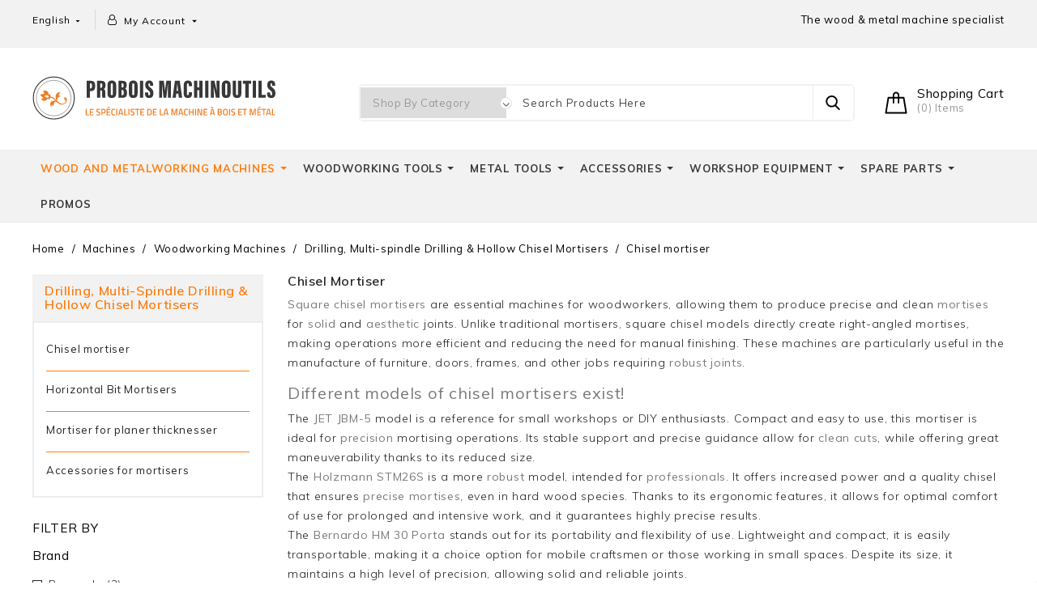

--- FILE ---
content_type: text/html; charset=utf-8
request_url: https://www.probois-machinoutils.com/en/56-chisel-mortiser
body_size: 37751
content:
<!doctype html>
<html lang="en">

  <head>
    
      
  <meta charset="utf-8">


  <meta http-equiv="x-ua-compatible" content="ie=edge">



  <title>Chisel mortiser - Probois machinoutils</title>
  <meta name="description" content="Chisel mortisers allow the realization of clean mortises with square edges! Discover our machines here at the best price !">
  <meta name="keywords" content="Chisel mortiser">
        <link rel="canonical" href="https://www.probois-machinoutils.com/en/56-chisel-mortiser">
    
                  <link rel="alternate" href="https://www.probois-machinoutils.com/fr/56-mortaiseuses-a-bedane-carre" hreflang="fr">
                  <link rel="alternate" href="https://www.probois-machinoutils.com/en/56-chisel-mortiser" hreflang="en-us">
                  <link rel="alternate" href="https://www.probois-machinoutils.com/de/56-hohlstemmmaschinen" hreflang="de-de">
                  <link rel="alternate" href="https://www.probois-machinoutils.com/it/56-mortasatrici-per-cavita" hreflang="it-it">
                  <link rel="alternate" href="https://www.probois-machinoutils.com/es/56-escopleadora-a-formon-hueco" hreflang="es-es">
        



  <meta name="viewport" content="width=device-width, initial-scale=1">



  <link rel="icon" type="image/vnd.microsoft.icon" href="/img/favicon.ico?1693471323">
  <link rel="shortcut icon" type="image/x-icon" href="/img/favicon.ico?1693471323">



<link href="https://fonts.googleapis.com/css?family=Muli:300,400,600,700,800,900" rel="stylesheet"> 
<link href="https://fonts.googleapis.com/css?family=Roboto+Slab:300,400,700" rel="stylesheet">



    <link rel="stylesheet" href="https://www.probois-machinoutils.com/themes/pottery/assets/cache/theme-e250c6679.css" type="text/css" media="all">




  

  <script type="text/javascript">
        var aeisearch_image = 1;
        var aeisearch_number = 10;
        var ajax_controller = "https:\/\/www.probois-machinoutils.com\/en\/checkout-fields?ajax=1";
        var checkout_label = "Checkout";
        var id_lang = 2;
        var is_required_label = " is required";
        var prestashop = {"cart":{"products":[],"totals":{"total":{"type":"total","label":"Total","amount":0,"value":"\u20ac0.00"},"total_including_tax":{"type":"total","label":"Total (tax incl.)","amount":0,"value":"\u20ac0.00"},"total_excluding_tax":{"type":"total","label":"Total (tax excl.)","amount":0,"value":"\u20ac0.00"}},"subtotals":{"products":{"type":"products","label":"Subtotal","amount":0,"value":"\u20ac0.00"},"discounts":null,"shipping":{"type":"shipping","label":"Shipping","amount":0,"value":"Free"},"tax":null},"products_count":0,"summary_string":"0 items","vouchers":{"allowed":1,"added":[]},"discounts":[],"minimalPurchase":1,"minimalPurchaseRequired":"A minimum shopping cart total of \u20ac1.00 (tax excl.) is required to validate your order. Current cart total is \u20ac0.00 (tax excl.)."},"currency":{"name":"Euro","iso_code":"EUR","iso_code_num":"978","sign":"\u20ac"},"customer":{"lastname":null,"firstname":null,"email":null,"birthday":null,"newsletter":null,"newsletter_date_add":null,"optin":null,"website":null,"company":null,"siret":null,"ape":null,"is_logged":false,"gender":{"type":null,"name":null},"addresses":[]},"language":{"name":"English (English)","iso_code":"en","locale":"en-US","language_code":"en-us","is_rtl":"0","date_format_lite":"m\/d\/Y","date_format_full":"m\/d\/Y H:i:s","id":2},"page":{"title":"","canonical":"https:\/\/www.probois-machinoutils.com\/en\/56-chisel-mortiser","meta":{"title":"Chisel mortiser - Probois machinoutils","description":"Chisel mortisers allow the realization of clean mortises with square edges! Discover our machines here at the best price !","keywords":"Chisel mortiser","robots":"index"},"page_name":"category","body_classes":{"lang-en":true,"lang-rtl":false,"country-FR":true,"currency-EUR":true,"layout-left-column":true,"page-category":true,"tax-display-enabled":true,"category-id-56":true,"category-Chisel mortiser":true,"category-id-parent-30":true,"category-depth-level-5":true},"admin_notifications":[]},"shop":{"name":"Probois Machinoutils","logo":"\/img\/probois-machinoutils-logo-1564152887.jpg","stores_icon":"\/img\/logo_stores.png","favicon":"\/img\/favicon.ico"},"urls":{"base_url":"https:\/\/www.probois-machinoutils.com\/","current_url":"https:\/\/www.probois-machinoutils.com\/en\/56-chisel-mortiser","shop_domain_url":"https:\/\/www.probois-machinoutils.com","img_ps_url":"https:\/\/www.probois-machinoutils.com\/img\/","img_cat_url":"https:\/\/www.probois-machinoutils.com\/img\/c\/","img_lang_url":"https:\/\/www.probois-machinoutils.com\/img\/l\/","img_prod_url":"https:\/\/www.probois-machinoutils.com\/img\/p\/","img_manu_url":"https:\/\/www.probois-machinoutils.com\/img\/m\/","img_sup_url":"https:\/\/www.probois-machinoutils.com\/img\/su\/","img_ship_url":"https:\/\/www.probois-machinoutils.com\/img\/s\/","img_store_url":"https:\/\/www.probois-machinoutils.com\/img\/st\/","img_col_url":"https:\/\/www.probois-machinoutils.com\/img\/co\/","img_url":"https:\/\/www.probois-machinoutils.com\/themes\/pottery\/assets\/img\/","css_url":"https:\/\/www.probois-machinoutils.com\/themes\/pottery\/assets\/css\/","js_url":"https:\/\/www.probois-machinoutils.com\/themes\/pottery\/assets\/js\/","pic_url":"https:\/\/www.probois-machinoutils.com\/upload\/","pages":{"address":"https:\/\/www.probois-machinoutils.com\/en\/address","addresses":"https:\/\/www.probois-machinoutils.com\/en\/addresses","authentication":"https:\/\/www.probois-machinoutils.com\/en\/login","cart":"https:\/\/www.probois-machinoutils.com\/en\/cart","category":"https:\/\/www.probois-machinoutils.com\/en\/index.php?controller=category","cms":"https:\/\/www.probois-machinoutils.com\/en\/index.php?controller=cms","contact":"https:\/\/www.probois-machinoutils.com\/en\/contact-us","discount":"https:\/\/www.probois-machinoutils.com\/en\/discount","guest_tracking":"https:\/\/www.probois-machinoutils.com\/en\/guest-tracking","history":"https:\/\/www.probois-machinoutils.com\/en\/order-history","identity":"https:\/\/www.probois-machinoutils.com\/en\/identity","index":"https:\/\/www.probois-machinoutils.com\/en\/","my_account":"https:\/\/www.probois-machinoutils.com\/en\/my-account","order_confirmation":"https:\/\/www.probois-machinoutils.com\/en\/order-confirmation","order_detail":"https:\/\/www.probois-machinoutils.com\/en\/index.php?controller=order-detail","order_follow":"https:\/\/www.probois-machinoutils.com\/en\/order-follow","order":"https:\/\/www.probois-machinoutils.com\/en\/order","order_return":"https:\/\/www.probois-machinoutils.com\/en\/index.php?controller=order-return","order_slip":"https:\/\/www.probois-machinoutils.com\/en\/credit-slip","pagenotfound":"https:\/\/www.probois-machinoutils.com\/en\/page-not-found","password":"https:\/\/www.probois-machinoutils.com\/en\/password-recovery","pdf_invoice":"https:\/\/www.probois-machinoutils.com\/en\/index.php?controller=pdf-invoice","pdf_order_return":"https:\/\/www.probois-machinoutils.com\/en\/index.php?controller=pdf-order-return","pdf_order_slip":"https:\/\/www.probois-machinoutils.com\/en\/index.php?controller=pdf-order-slip","prices_drop":"https:\/\/www.probois-machinoutils.com\/en\/prices-drop","product":"https:\/\/www.probois-machinoutils.com\/en\/index.php?controller=product","search":"https:\/\/www.probois-machinoutils.com\/en\/search","sitemap":"https:\/\/www.probois-machinoutils.com\/en\/Sitemap","stores":"https:\/\/www.probois-machinoutils.com\/en\/stores","supplier":"https:\/\/www.probois-machinoutils.com\/en\/supplier","register":"https:\/\/www.probois-machinoutils.com\/en\/login?create_account=1","order_login":"https:\/\/www.probois-machinoutils.com\/en\/order?login=1"},"alternative_langs":{"fr":"https:\/\/www.probois-machinoutils.com\/fr\/56-mortaiseuses-a-bedane-carre","en-us":"https:\/\/www.probois-machinoutils.com\/en\/56-chisel-mortiser","de-de":"https:\/\/www.probois-machinoutils.com\/de\/56-hohlstemmmaschinen","it-it":"https:\/\/www.probois-machinoutils.com\/it\/56-mortasatrici-per-cavita","es-es":"https:\/\/www.probois-machinoutils.com\/es\/56-escopleadora-a-formon-hueco"},"theme_assets":"\/themes\/pottery\/assets\/","actions":{"logout":"https:\/\/www.probois-machinoutils.com\/en\/?mylogout="},"no_picture_image":{"bySize":{"cart_default":{"url":"https:\/\/www.probois-machinoutils.com\/img\/p\/en-default-cart_default.jpg","width":68,"height":76},"side_default":{"url":"https:\/\/www.probois-machinoutils.com\/img\/p\/en-default-side_default.jpg","width":70,"height":92},"small_default":{"url":"https:\/\/www.probois-machinoutils.com\/img\/p\/en-default-small_default.jpg","width":150,"height":150},"home_default":{"url":"https:\/\/www.probois-machinoutils.com\/img\/p\/en-default-home_default.jpg","width":278,"height":312},"medium_default":{"url":"https:\/\/www.probois-machinoutils.com\/img\/p\/en-default-medium_default.jpg","width":452,"height":452},"large_default":{"url":"https:\/\/www.probois-machinoutils.com\/img\/p\/en-default-large_default.jpg","width":891,"height":1000}},"small":{"url":"https:\/\/www.probois-machinoutils.com\/img\/p\/en-default-cart_default.jpg","width":68,"height":76},"medium":{"url":"https:\/\/www.probois-machinoutils.com\/img\/p\/en-default-home_default.jpg","width":278,"height":312},"large":{"url":"https:\/\/www.probois-machinoutils.com\/img\/p\/en-default-large_default.jpg","width":891,"height":1000},"legend":""}},"configuration":{"display_taxes_label":true,"display_prices_tax_incl":true,"is_catalog":false,"show_prices":true,"opt_in":{"partner":false},"quantity_discount":{"type":"discount","label":"Discount"},"voucher_enabled":1,"return_enabled":1},"field_required":[],"breadcrumb":{"links":[{"title":"Home","url":"https:\/\/www.probois-machinoutils.com\/en\/"},{"title":"Machines","url":"https:\/\/www.probois-machinoutils.com\/en\/933-Machines"},{"title":"Woodworking Machines","url":"https:\/\/www.probois-machinoutils.com\/en\/16-woodworking-machines"},{"title":"Drilling, Multi-spindle Drilling & Hollow Chisel Mortisers","url":"https:\/\/www.probois-machinoutils.com\/en\/30-drilling-multi-spindle-drilling-hollow-chisel-mortisers"},{"title":"Chisel mortiser","url":"https:\/\/www.probois-machinoutils.com\/en\/56-chisel-mortiser"}],"count":5},"link":{"protocol_link":"https:\/\/","protocol_content":"https:\/\/"},"time":1769022895,"static_token":"6a11a5e784bfcbfd4d4a408eaa115cf1","token":"7c8c1d92808b6541d305c9334cf942bb"};
        var psemailsubscription_subscription = "https:\/\/www.probois-machinoutils.com\/en\/module\/ps_emailsubscription\/subscription";
      </script>



    <script async src="https://www.googletagmanager.com/gtag/js?id=G-B172HSXS60"></script>
  <script>
    window.dataLayer = window.dataLayer || [];
    function gtag(){dataLayer.push(arguments);}
    gtag('js', new Date());
    gtag(
      'config',
      'G-B172HSXS60',
      {
        'debug_mode':false
                              }
    );
  </script>

 <style>.ets_mm_megamenu .mm_menus_li h4,
.ets_mm_megamenu .mm_menus_li h5,
.ets_mm_megamenu .mm_menus_li h6,
.ets_mm_megamenu .mm_menus_li h1,
.ets_mm_megamenu .mm_menus_li h2,
.ets_mm_megamenu .mm_menus_li h3,
.ets_mm_megamenu .mm_menus_li h4 *:not(i),
.ets_mm_megamenu .mm_menus_li h5 *:not(i),
.ets_mm_megamenu .mm_menus_li h6 *:not(i),
.ets_mm_megamenu .mm_menus_li h1 *:not(i),
.ets_mm_megamenu .mm_menus_li h2 *:not(i),
.ets_mm_megamenu .mm_menus_li h3 *:not(i),
.ets_mm_megamenu .mm_menus_li > a{
    font-family: inherit;
}
.ets_mm_megamenu *:not(.fa):not(i){
    font-family: inherit;
}

.ets_mm_block *{
    font-size: 12px;
}    

@media (min-width: 768px){
/*layout 1*/
    .ets_mm_megamenu.layout_layout1{
        background: ;
    }
    .layout_layout1 .ets_mm_megamenu_content{
      background: linear-gradient(#FFFFFF, #F2F2F2) repeat scroll 0 0 rgba(0, 0, 0, 0);
      background: -webkit-linear-gradient(#FFFFFF, #F2F2F2) repeat scroll 0 0 rgba(0, 0, 0, 0);
      background: -o-linear-gradient(#FFFFFF, #F2F2F2) repeat scroll 0 0 rgba(0, 0, 0, 0);
    }
    .ets_mm_megamenu.layout_layout1:not(.ybc_vertical_menu) .mm_menus_ul{
         background: ;
    }

    #header .layout_layout1:not(.ybc_vertical_menu) .mm_menus_li > a,
    .layout_layout1 .ybc-menu-vertical-button,
    .layout_layout1 .mm_extra_item *{
        color: #484848
    }
    .layout_layout1 .ybc-menu-vertical-button .ybc-menu-button-toggle_icon_default .icon-bar{
        background-color: #484848
    }
    .layout_layout1 .mm_menus_li:hover > a, 
    .layout_layout1 .mm_menus_li.active > a,
    #header .layout_layout1 .mm_menus_li:hover > a,
    .layout_layout1:hover .ybc-menu-vertical-button,
    .layout_layout1 .mm_extra_item button[type="submit"]:hover i,
    #header .layout_layout1 .mm_menus_li.active > a{
        color: #ec4249;
    }
    
    .layout_layout1:not(.ybc_vertical_menu) .mm_menus_li > a:before,
    .layout_layout1.ybc_vertical_menu:hover .ybc-menu-vertical-button:before,
    .layout_layout1:hover .ybc-menu-vertical-button .ybc-menu-button-toggle_icon_default .icon-bar,
    .ybc-menu-vertical-button.layout_layout1:hover{background-color: #ec4249;}
    
    .layout_layout1:not(.ybc_vertical_menu) .mm_menus_li:hover > a,
    .ets_mm_megamenu.layout_layout1.ybc_vertical_menu:hover,
    #header .layout_layout1:not(.ybc_vertical_menu) .mm_menus_li:hover > a,
    .ets_mm_megamenu.layout_layout1.ybc_vertical_menu:hover{
        background: #ffffff;
    }
    
    .layout_layout1.ets_mm_megamenu .mm_columns_ul,
    .layout_layout1.ybc_vertical_menu .mm_menus_ul{
        background-color: #ffffff;
    }
    #header .layout_layout1 .ets_mm_block_content a,
    #header .layout_layout1 .ets_mm_block_content p,
    .layout_layout1.ybc_vertical_menu .mm_menus_li > a,
    #header .layout_layout1.ybc_vertical_menu .mm_menus_li > a{
        color: #414141;
    }
    
    .layout_layout1 .mm_columns_ul h1,
    .layout_layout1 .mm_columns_ul h2,
    .layout_layout1 .mm_columns_ul h3,
    .layout_layout1 .mm_columns_ul h4,
    .layout_layout1 .mm_columns_ul h5,
    .layout_layout1 .mm_columns_ul h6,
    .layout_layout1 .mm_columns_ul .ets_mm_block > h1 a,
    .layout_layout1 .mm_columns_ul .ets_mm_block > h2 a,
    .layout_layout1 .mm_columns_ul .ets_mm_block > h3 a,
    .layout_layout1 .mm_columns_ul .ets_mm_block > h4 a,
    .layout_layout1 .mm_columns_ul .ets_mm_block > h5 a,
    .layout_layout1 .mm_columns_ul .ets_mm_block > h6 a,
    #header .layout_layout1 .mm_columns_ul .ets_mm_block > h1 a,
    #header .layout_layout1 .mm_columns_ul .ets_mm_block > h2 a,
    #header .layout_layout1 .mm_columns_ul .ets_mm_block > h3 a,
    #header .layout_layout1 .mm_columns_ul .ets_mm_block > h4 a,
    #header .layout_layout1 .mm_columns_ul .ets_mm_block > h5 a,
    #header .layout_layout1 .mm_columns_ul .ets_mm_block > h6 a,
    .layout_layout1 .mm_columns_ul .h1,
    .layout_layout1 .mm_columns_ul .h2,
    .layout_layout1 .mm_columns_ul .h3,
    .layout_layout1 .mm_columns_ul .h4,
    .layout_layout1 .mm_columns_ul .h5,
    .layout_layout1 .mm_columns_ul .h6{
        color: #414141;
    }
    
    
    .layout_layout1 li:hover > a,
    .layout_layout1 li > a:hover,
    .layout_layout1 .mm_tabs_li.open .mm_tab_toggle_title,
    .layout_layout1 .mm_tabs_li.open .mm_tab_toggle_title a,
    .layout_layout1 .mm_tabs_li:hover .mm_tab_toggle_title,
    .layout_layout1 .mm_tabs_li:hover .mm_tab_toggle_title a,
    #header .layout_layout1 .mm_tabs_li.open .mm_tab_toggle_title,
    #header .layout_layout1 .mm_tabs_li.open .mm_tab_toggle_title a,
    #header .layout_layout1 .mm_tabs_li:hover .mm_tab_toggle_title,
    #header .layout_layout1 .mm_tabs_li:hover .mm_tab_toggle_title a,
    .layout_layout1.ybc_vertical_menu .mm_menus_li > a,
    #header .layout_layout1 li:hover > a,
    .layout_layout1.ybc_vertical_menu .mm_menus_li:hover > a,
    #header .layout_layout1.ybc_vertical_menu .mm_menus_li:hover > a,
    #header .layout_layout1 .mm_columns_ul .mm_block_type_product .product-title > a:hover,
    #header .layout_layout1 li > a:hover{color: #ec4249;}
    
    
/*end layout 1*/
    
    
    /*layout 2*/
    .ets_mm_megamenu.layout_layout2{
        background-color: #3cabdb;
    }
    
    #header .layout_layout2:not(.ybc_vertical_menu) .mm_menus_li > a,
    .layout_layout2 .ybc-menu-vertical-button,
    .layout_layout2 .mm_extra_item *{
        color: #ffffff
    }
    .layout_layout2 .ybc-menu-vertical-button .ybc-menu-button-toggle_icon_default .icon-bar{
        background-color: #ffffff
    }
    .layout_layout2:not(.ybc_vertical_menu) .mm_menus_li:hover > a, 
    .layout_layout2:not(.ybc_vertical_menu) .mm_menus_li.active > a,
    #header .layout_layout2:not(.ybc_vertical_menu) .mm_menus_li:hover > a,
    .layout_layout2:hover .ybc-menu-vertical-button,
    .layout_layout2 .mm_extra_item button[type="submit"]:hover i,
    #header .layout_layout2:not(.ybc_vertical_menu) .mm_menus_li.active > a{color: #ffffff;}
    
    .layout_layout2:hover .ybc-menu-vertical-button .ybc-menu-button-toggle_icon_default .icon-bar{
        background-color: #ffffff;
    }
    .layout_layout2:not(.ybc_vertical_menu) .mm_menus_li:hover > a,
    #header .layout_layout2:not(.ybc_vertical_menu) .mm_menus_li:hover > a,
    .ets_mm_megamenu.layout_layout2.ybc_vertical_menu:hover{
        background-color: #50b4df;
    }
    
    .layout_layout2.ets_mm_megamenu .mm_columns_ul,
    .layout_layout2.ybc_vertical_menu .mm_menus_ul{
        background-color: #ffffff;
    }
    #header .layout_layout2 .ets_mm_block_content a,
    .layout_layout2.ybc_vertical_menu .mm_menus_li > a,
    #header .layout_layout2.ybc_vertical_menu .mm_menus_li > a,
    #header .layout_layout2 .ets_mm_block_content p{
        color: #666666;
    }
    
    .layout_layout2 .mm_columns_ul h1,
    .layout_layout2 .mm_columns_ul h2,
    .layout_layout2 .mm_columns_ul h3,
    .layout_layout2 .mm_columns_ul h4,
    .layout_layout2 .mm_columns_ul h5,
    .layout_layout2 .mm_columns_ul h6,
    .layout_layout2 .mm_columns_ul .ets_mm_block > h1 a,
    .layout_layout2 .mm_columns_ul .ets_mm_block > h2 a,
    .layout_layout2 .mm_columns_ul .ets_mm_block > h3 a,
    .layout_layout2 .mm_columns_ul .ets_mm_block > h4 a,
    .layout_layout2 .mm_columns_ul .ets_mm_block > h5 a,
    .layout_layout2 .mm_columns_ul .ets_mm_block > h6 a,
    #header .layout_layout2 .mm_columns_ul .ets_mm_block > h1 a,
    #header .layout_layout2 .mm_columns_ul .ets_mm_block > h2 a,
    #header .layout_layout2 .mm_columns_ul .ets_mm_block > h3 a,
    #header .layout_layout2 .mm_columns_ul .ets_mm_block > h4 a,
    #header .layout_layout2 .mm_columns_ul .ets_mm_block > h5 a,
    #header .layout_layout2 .mm_columns_ul .ets_mm_block > h6 a,
    .layout_layout2 .mm_columns_ul .h1,
    .layout_layout2 .mm_columns_ul .h2,
    .layout_layout2 .mm_columns_ul .h3,
    .layout_layout2 .mm_columns_ul .h4,
    .layout_layout2 .mm_columns_ul .h5,
    .layout_layout2 .mm_columns_ul .h6{
        color: #414141;
    }
    
    
    .layout_layout2 li:hover > a,
    .layout_layout2 li > a:hover,
    .layout_layout2 .mm_tabs_li.open .mm_tab_toggle_title,
    .layout_layout2 .mm_tabs_li.open .mm_tab_toggle_title a,
    .layout_layout2 .mm_tabs_li:hover .mm_tab_toggle_title,
    .layout_layout2 .mm_tabs_li:hover .mm_tab_toggle_title a,
    #header .layout_layout2 .mm_tabs_li.open .mm_tab_toggle_title,
    #header .layout_layout2 .mm_tabs_li.open .mm_tab_toggle_title a,
    #header .layout_layout2 .mm_tabs_li:hover .mm_tab_toggle_title,
    #header .layout_layout2 .mm_tabs_li:hover .mm_tab_toggle_title a,
    #header .layout_layout2 li:hover > a,
    .layout_layout2.ybc_vertical_menu .mm_menus_li > a,
    .layout_layout2.ybc_vertical_menu .mm_menus_li:hover > a,
    #header .layout_layout2.ybc_vertical_menu .mm_menus_li:hover > a,
    #header .layout_layout2 .mm_columns_ul .mm_block_type_product .product-title > a:hover,
    #header .layout_layout2 li > a:hover{color: #fc4444;}
    
    
    
    /*layout 3*/
    .ets_mm_megamenu.layout_layout3,
    .layout_layout3 .mm_tab_li_content{
        background-color: #333333;
        
    }
    #header .layout_layout3:not(.ybc_vertical_menu) .mm_menus_li > a,
    .layout_layout3 .ybc-menu-vertical-button,
    .layout_layout3 .mm_extra_item *{
        color: #ffffff
    }
    .layout_layout3 .ybc-menu-vertical-button .ybc-menu-button-toggle_icon_default .icon-bar{
        background-color: #ffffff
    }
    .layout_layout3 .mm_menus_li:hover > a, 
    .layout_layout3 .mm_menus_li.active > a,
    .layout_layout3 .mm_extra_item button[type="submit"]:hover i,
    #header .layout_layout3 .mm_menus_li:hover > a,
    #header .layout_layout3 .mm_menus_li.active > a,
    .layout_layout3:hover .ybc-menu-vertical-button,
    .layout_layout3:hover .ybc-menu-vertical-button .ybc-menu-button-toggle_icon_default .icon-bar{
        color: #ffffff;
    }
    
    .layout_layout3:not(.ybc_vertical_menu) .mm_menus_li:hover > a,
    #header .layout_layout3:not(.ybc_vertical_menu) .mm_menus_li:hover > a,
    .ets_mm_megamenu.layout_layout3.ybc_vertical_menu:hover,
    .layout_layout3 .mm_tabs_li.open .mm_columns_contents_ul,
    .layout_layout3 .mm_tabs_li.open .mm_tab_li_content {
        background-color: #000000;
    }
    .layout_layout3 .mm_tabs_li.open.mm_tabs_has_content .mm_tab_li_content .mm_tab_name::before{
        border-right-color: #000000;
    }
    .layout_layout3.ets_mm_megamenu .mm_columns_ul,
    .ybc_vertical_menu.layout_layout3 .mm_menus_ul.ets_mn_submenu_full_height .mm_menus_li:hover a::before,
    .layout_layout3.ybc_vertical_menu .mm_menus_ul{
        background-color: #000000;
        border-color: #000000;
    }
    #header .layout_layout3 .ets_mm_block_content a,
    #header .layout_layout3 .ets_mm_block_content p,
    .layout_layout3.ybc_vertical_menu .mm_menus_li > a,
    #header .layout_layout3.ybc_vertical_menu .mm_menus_li > a{
        color: #dcdcdc;
    }
    
    .layout_layout3 .mm_columns_ul h1,
    .layout_layout3 .mm_columns_ul h2,
    .layout_layout3 .mm_columns_ul h3,
    .layout_layout3 .mm_columns_ul h4,
    .layout_layout3 .mm_columns_ul h5,
    .layout_layout3 .mm_columns_ul h6,
    .layout_layout3 .mm_columns_ul .ets_mm_block > h1 a,
    .layout_layout3 .mm_columns_ul .ets_mm_block > h2 a,
    .layout_layout3 .mm_columns_ul .ets_mm_block > h3 a,
    .layout_layout3 .mm_columns_ul .ets_mm_block > h4 a,
    .layout_layout3 .mm_columns_ul .ets_mm_block > h5 a,
    .layout_layout3 .mm_columns_ul .ets_mm_block > h6 a,
    #header .layout_layout3 .mm_columns_ul .ets_mm_block > h1 a,
    #header .layout_layout3 .mm_columns_ul .ets_mm_block > h2 a,
    #header .layout_layout3 .mm_columns_ul .ets_mm_block > h3 a,
    #header .layout_layout3 .mm_columns_ul .ets_mm_block > h4 a,
    #header .layout_layout3 .mm_columns_ul .ets_mm_block > h5 a,
    #header .layout_layout3 .mm_columns_ul .ets_mm_block > h6 a,
    .layout_layout3 .mm_columns_ul .h1,
    .layout_layout3 .mm_columns_ul .h2,
    .layout_layout3 .mm_columns_ul .h3,
    .layout_layout3.ybc_vertical_menu .mm_menus_li:hover > a,
    #header .layout_layout3.ybc_vertical_menu .mm_menus_li:hover > a,
    .layout_layout3 .mm_columns_ul .h4,
    .layout_layout3 .mm_columns_ul .h5,
    .layout_layout3 .mm_columns_ul .h6{
        color: #ec4249;
    }
    
    
    .layout_layout3 li:hover > a,
    .layout_layout3 li > a:hover,
    .layout_layout3 .mm_tabs_li.open .mm_tab_toggle_title,
    .layout_layout3 .mm_tabs_li.open .mm_tab_toggle_title a,
    .layout_layout3 .mm_tabs_li:hover .mm_tab_toggle_title,
    .layout_layout3 .mm_tabs_li:hover .mm_tab_toggle_title a,
    #header .layout_layout3 .mm_tabs_li.open .mm_tab_toggle_title,
    #header .layout_layout3 .mm_tabs_li.open .mm_tab_toggle_title a,
    #header .layout_layout3 .mm_tabs_li:hover .mm_tab_toggle_title,
    #header .layout_layout3 .mm_tabs_li:hover .mm_tab_toggle_title a,
    #header .layout_layout3 li:hover > a,
    #header .layout_layout3 .mm_columns_ul .mm_block_type_product .product-title > a:hover,
    #header .layout_layout3 li > a:hover,
    .layout_layout3.ybc_vertical_menu .mm_menus_li > a,
    .layout_layout3 .has-sub .ets_mm_categories li > a:hover,
    #header .layout_layout3 .has-sub .ets_mm_categories li > a:hover{color: #fc4444;}
    
    
    /*layout 4*/
    
    .ets_mm_megamenu.layout_layout4{
        background-color: #ffffff;
    }
    .ets_mm_megamenu.layout_layout4:not(.ybc_vertical_menu) .mm_menus_ul{
         background: #ffffff;
    }

    #header .layout_layout4:not(.ybc_vertical_menu) .mm_menus_li > a,
    .layout_layout4 .ybc-menu-vertical-button,
    .layout_layout4 .mm_extra_item *{
        color: #333333
    }
    .layout_layout4 .ybc-menu-vertical-button .ybc-menu-button-toggle_icon_default .icon-bar{
        background-color: #333333
    }
    
    .layout_layout4 .mm_menus_li:hover > a, 
    .layout_layout4 .mm_menus_li.active > a,
    #header .layout_layout4 .mm_menus_li:hover > a,
    .layout_layout4:hover .ybc-menu-vertical-button,
    #header .layout_layout4 .mm_menus_li.active > a{color: #ffffff;}
    
    .layout_layout4:hover .ybc-menu-vertical-button .ybc-menu-button-toggle_icon_default .icon-bar{
        background-color: #ffffff;
    }
    
    .layout_layout4:not(.ybc_vertical_menu) .mm_menus_li:hover > a,
    .layout_layout4:not(.ybc_vertical_menu) .mm_menus_li.active > a,
    .layout_layout4:not(.ybc_vertical_menu) .mm_menus_li:hover > span, 
    .layout_layout4:not(.ybc_vertical_menu) .mm_menus_li.active > span,
    #header .layout_layout4:not(.ybc_vertical_menu) .mm_menus_li:hover > a, 
    #header .layout_layout4:not(.ybc_vertical_menu) .mm_menus_li.active > a,
    .layout_layout4:not(.ybc_vertical_menu) .mm_menus_li:hover > a,
    #header .layout_layout4:not(.ybc_vertical_menu) .mm_menus_li:hover > a,
    .ets_mm_megamenu.layout_layout4.ybc_vertical_menu:hover,
    #header .layout_layout4 .mm_menus_li:hover > span, 
    #header .layout_layout4 .mm_menus_li.active > span{
        background-color: #ec4249;
    }
    .layout_layout4 .ets_mm_megamenu_content {
      border-bottom-color: #ec4249;
    }
    
    .layout_layout4.ets_mm_megamenu .mm_columns_ul,
    .ybc_vertical_menu.layout_layout4 .mm_menus_ul .mm_menus_li:hover a::before,
    .layout_layout4.ybc_vertical_menu .mm_menus_ul{
        background-color: #ffffff;
    }
    #header .layout_layout4 .ets_mm_block_content a,
    .layout_layout4.ybc_vertical_menu .mm_menus_li > a,
    #header .layout_layout4.ybc_vertical_menu .mm_menus_li > a,
    #header .layout_layout4 .ets_mm_block_content p{
        color: #666666;
    }
    
    .layout_layout4 .mm_columns_ul h1,
    .layout_layout4 .mm_columns_ul h2,
    .layout_layout4 .mm_columns_ul h3,
    .layout_layout4 .mm_columns_ul h4,
    .layout_layout4 .mm_columns_ul h5,
    .layout_layout4 .mm_columns_ul h6,
    .layout_layout4 .mm_columns_ul .ets_mm_block > h1 a,
    .layout_layout4 .mm_columns_ul .ets_mm_block > h2 a,
    .layout_layout4 .mm_columns_ul .ets_mm_block > h3 a,
    .layout_layout4 .mm_columns_ul .ets_mm_block > h4 a,
    .layout_layout4 .mm_columns_ul .ets_mm_block > h5 a,
    .layout_layout4 .mm_columns_ul .ets_mm_block > h6 a,
    #header .layout_layout4 .mm_columns_ul .ets_mm_block > h1 a,
    #header .layout_layout4 .mm_columns_ul .ets_mm_block > h2 a,
    #header .layout_layout4 .mm_columns_ul .ets_mm_block > h3 a,
    #header .layout_layout4 .mm_columns_ul .ets_mm_block > h4 a,
    #header .layout_layout4 .mm_columns_ul .ets_mm_block > h5 a,
    #header .layout_layout4 .mm_columns_ul .ets_mm_block > h6 a,
    .layout_layout4 .mm_columns_ul .h1,
    .layout_layout4 .mm_columns_ul .h2,
    .layout_layout4 .mm_columns_ul .h3,
    .layout_layout4 .mm_columns_ul .h4,
    .layout_layout4 .mm_columns_ul .h5,
    .layout_layout4 .mm_columns_ul .h6{
        color: #414141;
    }
    
    .layout_layout4 li:hover > a,
    .layout_layout4 li > a:hover,
    .layout_layout4 .mm_tabs_li.open .mm_tab_toggle_title,
    .layout_layout4 .mm_tabs_li.open .mm_tab_toggle_title a,
    .layout_layout4 .mm_tabs_li:hover .mm_tab_toggle_title,
    .layout_layout4 .mm_tabs_li:hover .mm_tab_toggle_title a,
    #header .layout_layout4 .mm_tabs_li.open .mm_tab_toggle_title,
    #header .layout_layout4 .mm_tabs_li.open .mm_tab_toggle_title a,
    #header .layout_layout4 .mm_tabs_li:hover .mm_tab_toggle_title,
    #header .layout_layout4 .mm_tabs_li:hover .mm_tab_toggle_title a,
    #header .layout_layout4 li:hover > a,
    .layout_layout4.ybc_vertical_menu .mm_menus_li > a,
    .layout_layout4.ybc_vertical_menu .mm_menus_li:hover > a,
    #header .layout_layout4.ybc_vertical_menu .mm_menus_li:hover > a,
    #header .layout_layout4 .mm_columns_ul .mm_block_type_product .product-title > a:hover,
    #header .layout_layout4 li > a:hover{color: #ec4249;}
    
    /* end layout 4*/
    
    
    
    
    /* Layout 5*/
    .ets_mm_megamenu.layout_layout5{
        background-color: ;
    }
    .ets_mm_megamenu.layout_layout5:not(.ybc_vertical_menu) .mm_menus_ul{
         background: ;
    }
    
    #header .layout_layout5:not(.ybc_vertical_menu) .mm_menus_li > a,
    .layout_layout5 .ybc-menu-vertical-button,
    .layout_layout5 .mm_extra_item *{
        color: #383838
    }
    .layout_layout5 .ybc-menu-vertical-button .ybc-menu-button-toggle_icon_default .icon-bar{
        background-color: #383838
    }
    .layout_layout5 .mm_menus_li:hover > a, 
    .layout_layout5 .mm_menus_li.active > a,
    .layout_layout5 .mm_extra_item button[type="submit"]:hover i,
    #header .layout_layout5 .mm_menus_li:hover > a,
    #header .layout_layout5 .mm_menus_li.active > a,
    .layout_layout5:hover .ybc-menu-vertical-button{
        color: #ff7d0d;
    }
    .layout_layout5:hover .ybc-menu-vertical-button .ybc-menu-button-toggle_icon_default .icon-bar{
        background-color: #ff7d0d;
    }
    
    .layout_layout5 .mm_menus_li > a:before{background-color: #ff7d0d;}
    

    .layout_layout5:not(.ybc_vertical_menu) .mm_menus_li:hover > a,
    #header .layout_layout5:not(.ybc_vertical_menu) .mm_menus_li:hover > a,
    .ets_mm_megamenu.layout_layout5.ybc_vertical_menu:hover,
    #header .layout_layout5 .mm_menus_li:hover > a{
        background-color: ;
    }
    
    .layout_layout5.ets_mm_megamenu .mm_columns_ul,
    .ybc_vertical_menu.layout_layout5 .mm_menus_ul .mm_menus_li:hover a::before,
    .layout_layout5.ybc_vertical_menu .mm_menus_ul{
        background-color: #F2F2F2;
    }
    #header .layout_layout5 .ets_mm_block_content a,
    .layout_layout5.ybc_vertical_menu .mm_menus_li > a,
    #header .layout_layout5.ybc_vertical_menu .mm_menus_li > a,
    #header .layout_layout5 .ets_mm_block_content p{
        color: #383838;
    }
    
    .layout_layout5 .mm_columns_ul h1,
    .layout_layout5 .mm_columns_ul h2,
    .layout_layout5 .mm_columns_ul h3,
    .layout_layout5 .mm_columns_ul h4,
    .layout_layout5 .mm_columns_ul h5,
    .layout_layout5 .mm_columns_ul h6,
    .layout_layout5 .mm_columns_ul .ets_mm_block > h1 a,
    .layout_layout5 .mm_columns_ul .ets_mm_block > h2 a,
    .layout_layout5 .mm_columns_ul .ets_mm_block > h3 a,
    .layout_layout5 .mm_columns_ul .ets_mm_block > h4 a,
    .layout_layout5 .mm_columns_ul .ets_mm_block > h5 a,
    .layout_layout5 .mm_columns_ul .ets_mm_block > h6 a,
    #header .layout_layout5 .mm_columns_ul .ets_mm_block > h1 a,
    #header .layout_layout5 .mm_columns_ul .ets_mm_block > h2 a,
    #header .layout_layout5 .mm_columns_ul .ets_mm_block > h3 a,
    #header .layout_layout5 .mm_columns_ul .ets_mm_block > h4 a,
    #header .layout_layout5 .mm_columns_ul .ets_mm_block > h5 a,
    #header .layout_layout5 .mm_columns_ul .ets_mm_block > h6 a,
    .layout_layout5 .mm_columns_ul .h1,
    .layout_layout5 .mm_columns_ul .h2,
    .layout_layout5 .mm_columns_ul .h3,
    .layout_layout5 .mm_columns_ul .h4,
    .layout_layout5 .mm_columns_ul .h5,
    .layout_layout5 .mm_columns_ul .h6{
        color: #383838;
    }
    
    .layout_layout5 li:hover > a,
    .layout_layout5 li > a:hover,
    .layout_layout5 .mm_tabs_li.open .mm_tab_toggle_title,
    .layout_layout5 .mm_tabs_li.open .mm_tab_toggle_title a,
    .layout_layout5 .mm_tabs_li:hover .mm_tab_toggle_title,
    .layout_layout5 .mm_tabs_li:hover .mm_tab_toggle_title a,
    #header .layout_layout5 .mm_tabs_li.open .mm_tab_toggle_title,
    #header .layout_layout5 .mm_tabs_li.open .mm_tab_toggle_title a,
    #header .layout_layout5 .mm_tabs_li:hover .mm_tab_toggle_title,
    #header .layout_layout5 .mm_tabs_li:hover .mm_tab_toggle_title a,
    .layout_layout5.ybc_vertical_menu .mm_menus_li > a,
    #header .layout_layout5 li:hover > a,
    .layout_layout5.ybc_vertical_menu .mm_menus_li:hover > a,
    #header .layout_layout5.ybc_vertical_menu .mm_menus_li:hover > a,
    #header .layout_layout5 .mm_columns_ul .mm_block_type_product .product-title > a:hover,
    #header .layout_layout5 li > a:hover{color: #ff7d0d;}
    
    /*end layout 5*/
}


@media (max-width: 767px){
    .ybc-menu-vertical-button,
    .transition_floating .close_menu, 
    .transition_full .close_menu{
        background-color: #323A45;
        color: #ffffff;
    }
    .transition_floating .close_menu *, 
    .transition_full .close_menu *,
    .ybc-menu-vertical-button .icon-bar{
        color: #ffffff;
    }

    .close_menu .icon-bar,
    .ybc-menu-vertical-button .icon-bar {
      background-color: #ffffff;
    }
    .mm_menus_back_icon{
        border-color: #ffffff;
    }
    
    .layout_layout1 .mm_menus_li:hover > a, 
    #header .layout_layout1 .mm_menus_li:hover > a{color: #ec4249;}
    .layout_layout1 .mm_has_sub.mm_menus_li:hover .arrow::before{
        /*border-color: #ec4249;*/
    }
    
    
    .layout_layout1 .mm_menus_li:hover > a,
    #header .layout_layout1 .mm_menus_li:hover > a{
        background-color: #ffffff;
    }
    .layout_layout1 li:hover > a,
    .layout_layout1 li > a:hover,
    #header .layout_layout1 li:hover > a,
    #header .layout_layout1 .mm_columns_ul .mm_block_type_product .product-title > a:hover,
    #header .layout_layout1 li > a:hover{
        color: #ec4249;
    }
    
    /*------------------------------------------------------*/
    
    
    .layout_layout2 .mm_menus_li:hover > a, 
    #header .layout_layout2 .mm_menus_li:hover > a{color: #ffffff;}
    .layout_layout2 .mm_has_sub.mm_menus_li:hover .arrow::before{
        border-color: #ffffff;
    }
    
    .layout_layout2 .mm_menus_li:hover > a,
    #header .layout_layout2 .mm_menus_li:hover > a{
        background-color: #50b4df;
    }
    .layout_layout2 li:hover > a,
    .layout_layout2 li > a:hover,
    #header .layout_layout2 li:hover > a,
    #header .layout_layout2 .mm_columns_ul .mm_block_type_product .product-title > a:hover,
    #header .layout_layout2 li > a:hover{color: #fc4444;}
    
    /*------------------------------------------------------*/
    
    

    .layout_layout3 .mm_menus_li:hover > a, 
    #header .layout_layout3 .mm_menus_li:hover > a{
        color: #ffffff;
    }
    .layout_layout3 .mm_has_sub.mm_menus_li:hover .arrow::before{
        border-color: #ffffff;
    }
    
    .layout_layout3 .mm_menus_li:hover > a,
    #header .layout_layout3 .mm_menus_li:hover > a{
        background-color: #000000;
    }
    .layout_layout3 li:hover > a,
    .layout_layout3 li > a:hover,
    #header .layout_layout3 li:hover > a,
    #header .layout_layout3 .mm_columns_ul .mm_block_type_product .product-title > a:hover,
    #header .layout_layout3 li > a:hover,
    .layout_layout3 .has-sub .ets_mm_categories li > a:hover,
    #header .layout_layout3 .has-sub .ets_mm_categories li > a:hover{color: #fc4444;}
    
    
    
    /*------------------------------------------------------*/
    
    
    .layout_layout4 .mm_menus_li:hover > a, 
    #header .layout_layout4 .mm_menus_li:hover > a{
        color: #ffffff;
    }
    
    .layout_layout4 .mm_has_sub.mm_menus_li:hover .arrow::before{
        border-color: #ffffff;
    }
    
    .layout_layout4 .mm_menus_li:hover > a,
    #header .layout_layout4 .mm_menus_li:hover > a{
        background-color: #ec4249;
    }
    .layout_layout4 li:hover > a,
    .layout_layout4 li > a:hover,
    #header .layout_layout4 li:hover > a,
    #header .layout_layout4 .mm_columns_ul .mm_block_type_product .product-title > a:hover,
    #header .layout_layout4 li > a:hover{color: #ec4249;}
    
    
    /*------------------------------------------------------*/
    
    
    .layout_layout5 .mm_menus_li:hover > a, 
    #header .layout_layout5 .mm_menus_li:hover > a{color: #ff7d0d;}
    .layout_layout5 .mm_has_sub.mm_menus_li:hover .arrow::before{
        border-color: #ff7d0d;
    }
    
    .layout_layout5 .mm_menus_li:hover > a,
    #header .layout_layout5 .mm_menus_li:hover > a{
        background-color: ;
    }
    .layout_layout5 li:hover > a,
    .layout_layout5 li > a:hover,
    #header .layout_layout5 li:hover > a,
    #header .layout_layout5 .mm_columns_ul .mm_block_type_product .product-title > a:hover,
    #header .layout_layout5 li > a:hover{color: #ff7d0d;}
    
    /*------------------------------------------------------*/
    
    
    
    
}

















</style>
<!-- BEGIN GCR Badge Code -->
<script data-keepinline="true" src="https://apis.google.com/js/platform.js?onload=renderBadge"
  async defer>
</script>

<script data-keepinline="true">
  window.renderBadge = function() {
    var ratingBadgeContainer = document.createElement("div");
      document.body.appendChild(ratingBadgeContainer);
      window.gapi.load('ratingbadge', function() {
        window.gapi.ratingbadge.render(
          ratingBadgeContainer, {
            // REQUIRED
            "merchant_id": 130901210,
            // OPTIONAL
            "position": "BOTTOM_RIGHT"
          });           
     });
  }
</script>
<!-- END GCR Badge Code -->

<script type="text/javascript" data-keepinline="true">
    var trustpilot_script_url = 'https://invitejs.trustpilot.com/tp.min.js';
    var trustpilot_key = 'O3lcniAIZ7JIdM0o';
    var trustpilot_widget_script_url = '//widget.trustpilot.com/bootstrap/v5/tp.widget.bootstrap.min.js';
    var trustpilot_integration_app_url = 'https://ecommscript-integrationapp.trustpilot.com';
    var trustpilot_preview_css_url = '//ecommplugins-scripts.trustpilot.com/v2.1/css/preview.min.css';
    var trustpilot_preview_script_url = '//ecommplugins-scripts.trustpilot.com/v2.1/js/preview.min.js';
    var trustpilot_ajax_url = 'https://www.probois-machinoutils.com/en/module/trustpilot/trustpilotajax';
    var user_id = '0';
    var trustpilot_trustbox_settings = {"trustboxes":[],"activeTrustbox":0,"pageUrls":{"landing":"https:\/\/www.probois-machinoutils.com\/fr\/","category":"https:\/\/www.probois-machinoutils.com\/fr\/933-machine-bois-metal","product":"https:\/\/www.probois-machinoutils.com\/fr\/meche-a-mortaiser\/315-meche-a-mortaiser-helicoidale-6mm-queue-6-rotation-gauche-3510783010617.html"}};
</script>
<script type="text/javascript" src="/modules/trustpilot/views/js/tp_register.min.js"></script>
<script type="text/javascript" src="/modules/trustpilot/views/js/tp_trustbox.min.js"></script>
<script type="text/javascript" src="/modules/trustpilot/views/js/tp_preview.min.js"></script>
<script>
    var googlecaptchasitekey = "6LcdGFUpAAAAAEdo5gYlMoGTXB0eRJq_VDD9vagR";
</script>





    
  </head>

  <body id="category" class="lang-en country-fr currency-eur layout-left-column page-category tax-display-enabled category-id-56 category-chisel-mortiser category-id-parent-30 category-depth-level-5">

    
      
    

    <main id="page">
      
              

      <header id="header">
        
          
  <div class="header-banner">
    
  </div>



  <nav class="header-nav">
    <div class="container">
        <div class="hidden-sm-down">
          <div class="left-nav">
            <div id="_desktop_language_selector">
  <div class="language-selector-wrapper">
    <span id="language-selector-label" class="hidden-md-up">Language:</span>
    <div class="language-selector dropdown js-dropdown">
      <button data-toggle="dropdown" class="hidden-sm-down btn-unstyle" aria-haspopup="true" aria-expanded="false" aria-label="Language dropdown">
	  	<span class="expand-more">English</span>
		<i class="material-icons expand-more">&#xE5C5;</i>
	  </button>
      <ul class="dropdown-menu hidden-sm-down langauge-dropdown" aria-labelledby="language-selector-label">
                  <li >
            <a href="https://www.probois-machinoutils.com/fr/56-mortaiseuses-a-bedane-carre" class="dropdown-item" data-iso-code="fr">Français</a>
          </li>
                  <li  class="current" >
            <a href="https://www.probois-machinoutils.com/en/56-chisel-mortiser" class="dropdown-item" data-iso-code="en">English</a>
          </li>
                  <li >
            <a href="https://www.probois-machinoutils.com/de/56-hohlstemmmaschinen" class="dropdown-item" data-iso-code="de">Deutsch</a>
          </li>
                  <li >
            <a href="https://www.probois-machinoutils.com/it/56-mortasatrici-per-cavita" class="dropdown-item" data-iso-code="it">Italiano</a>
          </li>
                  <li >
            <a href="https://www.probois-machinoutils.com/es/56-escopleadora-a-formon-hueco" class="dropdown-item" data-iso-code="es">Español</a>
          </li>
              </ul>
      <select class="link hidden-md-up" aria-labelledby="language-selector-label">
                  <option value="https://www.probois-machinoutils.com/fr/56-mortaiseuses-a-bedane-carre" data-iso-code="fr">
            Français
  			</option>
                  <option value="https://www.probois-machinoutils.com/en/56-chisel-mortiser" selected="selected" data-iso-code="en">
            English
  			</option>
                  <option value="https://www.probois-machinoutils.com/de/56-hohlstemmmaschinen" data-iso-code="de">
            Deutsch
  			</option>
                  <option value="https://www.probois-machinoutils.com/it/56-mortasatrici-per-cavita" data-iso-code="it">
            Italiano
  			</option>
                  <option value="https://www.probois-machinoutils.com/es/56-escopleadora-a-formon-hueco" data-iso-code="es">
            Español
  			</option>
              </select>
    </div>
  </div>
</div>
<div id="_desktop_user_info">
  <div class="ax-user-info dropdown" data-target=".user-info" data-toggle="collapse">
  <i class="fa fa-user-o hidden-md-down" aria-hidden="true"></i>
  <span class="ax-user-icon">My Account</span>
  	  <div class="user-info-data">
		  <span class="user-info-icon">My Account</span>
		  <span class="user-desc">get all option</span>
	  </div>
   <i class="material-icons expand-more hidden-md-down">&#xE5C5;</i> 
  <div class="user-info collapse">
    <div class="user-info-inner">
          <a
        href="https://www.probois-machinoutils.com/en/my-account"
        title="Log in to your customer account"
        rel="nofollow"
      >
        <i class="material-icons">&#xE899;</i>
        <span class="ax-user-title">sign in</span>
      </a>
	  <a href="https://www.probois-machinoutils.com/en/login?create_account=1" data-link-action="display-register-form" class="user-registration">
	  	 <i class="material-icons hidden-md-up logged">&#xE7FF;</i>
         <span class="ax-user-new_account">Create Account</span>
      </a>
        </div>
  </div>
</div>
</div>

          </div>
          <div class="right-nav">
              <div id="aeicmstop">
	<p>The wood &amp; metal machine specialist</p>
</div>
<div id="_desktop_cart">
<div class="dropdown js-dropdown shopping-cart">
  <div class="blockcart cart-preview inactive" data-refresh-url="//www.probois-machinoutils.com/en/module/ps_shoppingcart/ajax" aria-haspopup="true" aria-expanded="false">
    <div class="header" data-toggle="dropdown">
		<div class="blockcart-inner">
      				<div class="shopping-cart-icon"></div>
		<div class="shopping-cart-data">
			<span class="cart-title hidden-sm-down">Shopping Cart </span>
			<span class="cart-count"> (0) Items </span>
		</div>	
      		    	</div>
	</div>
	            <div class="ax_cart cart-hover-content dropdown-menu">
                <span class="no-item">There is no item in your cart.</span>
            </div>
    </div>
</div>
</div>

          </div>
        </div>
        <div class="hidden-md-up text-sm-center mobile">
          <div class="float-xs-left" id="menu-icon">
            <i class="material-icons d-inline">&#xE5D2;</i>
            <i class="material-icons menu-close">&#xE5CD;</i>
          </div>
          <div class="float-xs-right" id="_mobile_cart"></div>
          <div class="float-xs-right" id="_mobile_user_info"></div>
          <div class="top-logo" id="_mobile_logo"></div>
          <div class="clearfix"></div>
        </div>
    </div>
  </nav>



  <div class="header-top">
    <div class="container">
        <div class="col-md-2 hidden-sm-down" id="_desktop_logo">
              <h1>
                <a href="https://www.probois-machinoutils.com/" title="Probois Machinoutils">
                  <img class="logo img-responsive" src="/themes/pottery/assets/img/logo-probois-gris.svg" alt="Probois Machinoutils">
                </a>
              </h1>
        </div>
		
          <div id="_desktop_cart">
<div class="dropdown js-dropdown shopping-cart">
  <div class="blockcart cart-preview inactive" data-refresh-url="//www.probois-machinoutils.com/en/module/ps_shoppingcart/ajax" aria-haspopup="true" aria-expanded="false">
    <div class="header" data-toggle="dropdown">
		<div class="blockcart-inner">
      				<div class="shopping-cart-icon"></div>
		<div class="shopping-cart-data">
			<span class="cart-title hidden-sm-down">Shopping Cart </span>
			<span class="cart-count"> (0) Items </span>
		</div>	
      		    	</div>
	</div>
	            <div class="ax_cart cart-hover-content dropdown-menu">
                <span class="no-item">There is no item in your cart.</span>
            </div>
    </div>
</div>
</div>

<div id="aei_search_top" class="col-lg-8 col-md-8 col-sm-12 col-xs-12">
	<form method="get" action="//www.probois-machinoutils.com/en/search" id="searchbox" class="form-inline form_search"  data-search-controller-url="/modules/aeisearchproducts/SearchProducts.php">
		<label for="aei_query_top"><!-- image on background --></label>
        <input type="hidden" name="controller" value="search">  
		<div class="aei_search form-group">
                             <select class="bootstrap-select" name="aeicats">
					<option value="0">Shop By Category</option>
													<option value="933">
	 Machines
</option>
						<option value="16">
	- -  Woodworking Machines
</option>
						<option value="18">
	- - - -  Sharpener
</option>
						<option value="24">
	- - - -  Dust collector
</option>
						<option value="1212">
	- - - -  Dust collector
</option>
						<option value="1211">
	- - - -  Planer and thicknesser
</option>
						<option value="29">
	- - - -  Power feeder
</option>
						<option value="26">
	- - - -  Combination woodworking machine
</option>
						<option value="27">
	- - - -  Table router
</option>
						<option value="2134">
	- - - -  CNC machine
</option>
						<option value="30">
	- - - -  Drilling, Multi-spindle Drilling &amp; Hollow Chisel Mortisers
</option>
						<option value="1962">
	- - - -  Blum and Grass Hinge Drill
</option>
						<option value="1161">
	- - - -  Edge banding machine
</option>
						<option value="1208">
	- - - -  Sanding machine
</option>
						<option value="1397">
	- - - -  Sanding downdraft table
</option>
						<option value="33">
	- - - -  Scroll saw
</option>
						<option value="34">
	- - - -  Sliding mitre saw
</option>
						<option value="35">
	- - - -  Band saws
</option>
						<option value="1209">
	- - - -  Table saw
</option>
						<option value="1210">
	- - - -  Spindle moulder and Combined spindle moulder-saw
</option>
						<option value="42">
	- - - -  Wood lathe
</option>
						<option value="1066">
	- - - -  Bench grinder
</option>
						<option value="1452">
	- - - -  Professional range
</option>
								<option value="92">
	- -  Metalworking machines
</option>
						<option value="1215">
	- - - -  Tools and accessories for metal machines
</option>
						<option value="1160">
	- - - -  Metal dust collector
</option>
						<option value="1051">
	- - - -  Deburring and chamfering machine
</option>
						<option value="1052">
	- - - -  Manual and motorized bender for metal
</option>
						<option value="1216">
	- - - -  Shears for metal
</option>
						<option value="1217">
	- - - -  Drill Press
</option>
						<option value="1218">
	- - - -  Milling machine
</option>
						<option value="100">
	- - - -  Bending machines for metal
</option>
						<option value="1219">
	- - - -  Metal Sanders
</option>
						<option value="1220">
	- - - -  Workshop press
</option>
						<option value="1241">
	- - - -  Rack and pinion press - Angle iron former
</option>
						<option value="98">
	- - - -  Horizontal Metal band saws
</option>
						<option value="1010">
	- - - -  Sheet rolling machine
</option>
						<option value="1994">
	- - - -  Vertical metal band saw
</option>
						<option value="96">
	- - - -  Metal lathes
</option>
						<option value="1399">
	- - - -  Metal lathe with digital display
</option>
						<option value="1398">
	- - - -  Combined metal lathe milling machine
</option>
						<option value="95">
	- - - -  Dry saw
</option>
								<option value="17">
	- -  Garden Tools &amp; Equipment
</option>
						<option value="2114">
	- - - -  Electric wheelbarrow
</option>
						<option value="43">
	- - - -  Chipper shredder
</option>
						<option value="44">
	- - - -  Brush cutter
</option>
						<option value="45">
	- - - -  Log splitter
</option>
						<option value="46">
	- - - -  High pressure cleaners
</option>
						<option value="47">
	- - - -  Log saw
</option>
						<option value="1772">
	- - - -  Log bandsaws
</option>
						<option value="48">
	- - - -  Leaf blower-vacuum
</option>
						<option value="49">
	- - - -  Hedge trimmer
</option>
						<option value="1082">
	- - - -  Mowers and scarifiers
</option>
						<option value="51">
	- - - -  Chainsaws
</option>
								<option value="59">
	- -  Power tools
</option>
						<option value="72">
	- - - -  Nailers and staplers
</option>
						<option value="61">
	- - - -  Plunge Router
</option>
						<option value="62">
	- - - -  Biscuit joiner
</option>
						<option value="69">
	- - - -  Hammer drill
</option>
						<option value="71">
	- - - -  Angle grinders
</option>
						<option value="70">
	- - - -  Oscillating multi-tool
</option>
						<option value="68">
	- - - -  Drills drivers and Screwdrivers
</option>
						<option value="1971">
	- - - -  Giraffe sander
</option>
						<option value="66">
	- - - -  Belt and vibrating sander
</option>
						<option value="1214">
	- - - -  Orbital sander
</option>
						<option value="1062">
	- - - -  Polisher
</option>
						<option value="67">
	- - - -  Electric planer
</option>
						<option value="1213">
	- - - -  Saws
</option>
						<option value="73">
	- - - -  Systainers &amp; storage boxes
</option>
								<option value="1969">
	- -  PREMIUM SELECTION
</option>
															<option value="934">
	 Woodworking tools
</option>
						<option value="144">
	- -  Planer Knives
</option>
						<option value="1223">
	- - - -  Planer Knives
</option>
						<option value="2179">
	- - - -  TCT Planer Knive
</option>
						<option value="1031">
	- - - -  Reversible Planer Knive
</option>
						<option value="160">
	- - - -  Planer Knive Centrofix (Wigo) to Lurem
</option>
						<option value="2026">
	- - - -  Hammer and Felder Planer Knive
</option>
						<option value="161">
	- - - -  Planer Knive Tersa
</option>
						<option value="158">
	- - - -  The positioners knives
</option>
						<option value="159">
	- - - -  Knives of electrical planer
</option>
								<option value="143">
	- -  Saw blades
</option>
						<option value="147">
	- - - -  Circular saw blade carbide
</option>
						<option value="148">
	- - - -  Circular Saw blade for log saw
</option>
						<option value="149">
	- - - -  Bandsaw blade
</option>
						<option value="150">
	- - - -  Saw blade scroll saw
</option>
						<option value="151">
	- - - -  Blade jig saw
</option>
								<option value="162">
	- -  Mortising drill bit and chisel
</option>
						<option value="163">
	- - - -  Mortising drill bit right rotation
</option>
						<option value="164">
	- - - -  Mortising drill bit left rotation
</option>
						<option value="165">
	- - - -  Mortising chisel
</option>
								<option value="2005">
	- -  Mortising chain
</option>
						<option value="146">
	- -  Tools for spindle moulder
</option>
						<option value="1221">
	- - - -  Tools for spindle moulder
</option>
						<option value="1222">
	- - - -  Profile knives and limiters for moulder
</option>
						<option value="195">
	- - - -  Carbide inserts for tool holders
</option>
						<option value="210">
	- - - -  Books &amp; DVD specialized
</option>
						<option value="1125">
	- - - -  Screw for spindle moulder&#039;s tools
</option>
						<option value="1126">
	- - - -  Spindle moulder accessories
</option>
								<option value="145">
	- -  Router bits
</option>
						<option value="1022">
	- - - -  Router bit sets
</option>
						<option value="167">
	- - - -  Router bits shank 6 mm
</option>
						<option value="168">
	- - - -  Router bits shank 8 mm
</option>
						<option value="169">
	- - - -  Router bits shank 12 mm and 12.7 mm
</option>
						<option value="185">
	- - - -  Straight router bit
</option>
						<option value="171">
	- - - -  Flush trim router bits
</option>
						<option value="172">
	- - - -  Lock miter and finger joint router bits
</option>
						<option value="173">
	- - - -  Chamfer router bits
</option>
						<option value="180">
	- - - -  Roundover router bits
</option>
						<option value="175">
	- - - -  Cove router bits
</option>
						<option value="177">
	- - - -  Round nose router bits
</option>
						<option value="178">
	- - - -  Classical and Roman ogee router bits
</option>
						<option value="179">
	- - - -  Raised panel router bits
</option>
						<option value="183">
	- - - -  Dovetail router bits
</option>
						<option value="187">
	- - - -  90°-V-Grooving router bits
</option>
						<option value="170">
	- - - -  Accessories for router bits
</option>
								<option value="952">
	- -  Other bits and drills
</option>
															<option value="936">
	 Accessories &amp; Consumables
</option>
						<option value="291">
	- -  Sandpaper and abrasive for sanding
</option>
						<option value="1225">
	- - - -  Abrasive belt
</option>
						<option value="1618">
	- - - -  Abrasive belt for bench and grinder sander
</option>
						<option value="1858">
	- - - -  Abrasive belt 50x2000 mm for Cutler&#039;s Backstand
</option>
						<option value="1617">
	- - - -  Sanding belt for stationary sander and calibrator
</option>
						<option value="1604">
	- - - -  Abrasive belt for parquet sander Holzmann
</option>
						<option value="1611">
	- - - -  Velcro sanding disc without perforation
</option>
						<option value="1226">
	- - - -  Abrasive disc
</option>
						<option value="2027">
	- - - -  Star-bore fiber disc
</option>
						<option value="1609">
	- - - -  Flap disc
</option>
						<option value="313">
	- - - -  Abrasive Sanding Sleeve for oscillating sander
</option>
						<option value="1115">
	- - - -  Abrasive roll for hand sanding and machine
</option>
						<option value="1606">
	- - - -  Rectangular abrasive for orbital sander
</option>
						<option value="1607">
	- - - -  Triangular abrasive
</option>
						<option value="1610">
	- - - -  Sanding sheet for manual sanding
</option>
						<option value="298">
	- - - -  Sanding accessory
</option>
								<option value="231">
	- -  Accessories for dust collector
</option>
						<option value="232">
	- - - -  Filter cartridges
</option>
						<option value="2009">
	- - - -  Filter for air filtration system
</option>
						<option value="1972">
	- - - -  Filters for downdraft table
</option>
						<option value="233">
	- - - -  Suction hose - Pipe
</option>
						<option value="1993">
	- - - -  Suction hose for metal
</option>
						<option value="234">
	- - - -  Automatic start-up system
</option>
						<option value="235">
	- - - -  Filter bags
</option>
						<option value="236">
	- - - -  Lower bags
</option>
						<option value="237">
	- - - -  Vacuum bag tightening straps
</option>
						<option value="1643">
	- - - -  Clamp for suction hose
</option>
						<option value="240">
	- - - -  Pull-pull nozzle for chip vacuum cleaner
</option>
						<option value="1032">
	- - - -  Bifurcation breeches for chip vacuum cleaner
</option>
						<option value="238">
	- - - -  Union fitting and reducers
</option>
						<option value="239">
	- - - -  Fans for dust collector
</option>
						<option value="1033">
	- - - -  Floor sweepter
</option>
								<option value="303">
	- -  Tools for woodturning
</option>
						<option value="129">
	- - - -  Wood lathe gouges
</option>
						<option value="130">
	- - - -  Wood lathe chuck
</option>
						<option value="1621">
	- - - -  Claws and tailstocks for wood lathe
</option>
						<option value="131">
	- - - -  Accessories for wood lathes (copier, telescope, etc.)
</option>
						<option value="1619">
	- - - -  Drill chucks for wood lathe
</option>
						<option value="1620">
	- - - -  Wood Lathe Tool Holders and Stands
</option>
						<option value="1624">
	- - - -  Air turning and bench extensions for wood lathe
</option>
						<option value="1625">
	- - - -  Screw plate for wood lathe
</option>
						<option value="1626">
	- - - -  Sanding on wood lathe
</option>
						<option value="1622">
	- - - -  Threaded ring for wood lathe
</option>
						<option value="1623">
	- - - -  Books on woodturning
</option>
								<option value="287">
	- -  Accessories for spindle moulder
</option>
						<option value="1958">
	- -  Cleaning and maintenance products
</option>
						<option value="1231">
	- -  Hand tools and other tools
</option>
						<option value="324">
	- -  Books on working with wood
</option>
						<option value="325">
	- -  Finishing products &amp; maintenance
</option>
						<option value="427">
	- -  Protective clothing and safety
</option>
						<option value="289">
	- -  Measuring tools for woodworking
</option>
															<option value="337">
	 Spare parts machines
</option>
						<option value="371">
	- -  Spare Parts for Kity &amp; Scheppach Machines
</option>
						<option value="1684">
	- - - -  Spare parts for KITY machines
</option>
						<option value="1268">
	- - - -  Spare parts for wood combination
</option>
						<option value="1267">
	- - - -  Dust collector parts
</option>
						<option value="1278">
	- - - -  Spare parts for wet and dry vacuum cleaners
</option>
						<option value="1120">
	- - - -  Parts for router table Scheppach HF50 and Kity PB5200
</option>
						<option value="1060">
	- - - -  Parts for sharpener Scheppach (Tiger, NSM200)
</option>
						<option value="1266">
	- - - -  Planer-thicknesser spare parts
</option>
						<option value="1375">
	- - - -  Parts for Planer Scheppach PLM1800
</option>
						<option value="1162">
	- - - -  Parts for drill press Scheppach and Woodstar
</option>
						<option value="1269">
	- - - -  Sanders spare parts
</option>
						<option value="1018">
	- - - -  Parts for scroll saw Scheppach Décoflex, SD16000V and Kity SAC405F
</option>
						<option value="1270">
	- - - -  Spare parts for band saws
</option>
						<option value="1469">
	- - - -  Spare parts for metal band saw MBS1100
</option>
						<option value="1272">
	- - - -  Spare parts for table saws
</option>
						<option value="1271">
	- - - -  Spare parts for radial miter saws
</option>
						<option value="1585">
	- - - -  Parts for wood lathes
</option>
								<option value="368">
	- -  Belts and spare parts for machines Holzmann
</option>
						<option value="1996">
	- - - -  Spare parts for Holzmann sharpener
</option>
						<option value="1997">
	- - - -  Spare parts for Holzmann blade and iron sharpeners
</option>
						<option value="1998">
	- - - -  Spare parts for Holzmann power machines
</option>
						<option value="1279">
	- - - -  Spare parts for dust collector Holzmann
</option>
						<option value="1280">
	- - - -  Spare parts for Holzmann wood combination machines
</option>
						<option value="1281">
	- - - -  Spare parts for Holzmann thicknesser planer
</option>
						<option value="1282">
	- - - -  Spare parts for mortising machines
</option>
						<option value="1284">
	- - - -  Spare parts for Holzmann sanders
</option>
						<option value="1286">
	- - - -  Spare parts for Holzmann sliding mitre saw
</option>
						<option value="1285">
	- - - -  Spare parts for band saw Holzmann
</option>
						<option value="1372">
	- - - -  Spare parts for Holzmann circular saws
</option>
						<option value="1287">
	- - - -  Spare parts for Holzmann spindles moulders
</option>
						<option value="1526">
	- - - -  Spare parts for Holzmann spindle moulder-saw
</option>
						<option value="1288">
	- - - -  Spare parts for Holzmann wood lathes
</option>
						<option value="1665">
	- - - -  Spare parts for Holzmann metal milling machine
</option>
						<option value="1283">
	- - - -  Spare parts for drill presses Holzmann
</option>
						<option value="1459">
	- - - -  Spare parts for Holzmann metal band saw
</option>
						<option value="1460">
	- - - -  Belts &amp; spare parts for metal lathes Holzmann
</option>
						<option value="2002">
	- - - -  Spare parts for Holzmann metal chainsaws
</option>
						<option value="2055">
	- - - -  Parts for Holzmann TFM610V table router
</option>
								<option value="370">
	- -  Belts &amp; Parts for machines Holzprofi and Jean l&#039;ébéniste
</option>
						<option value="1289">
	- - - -  Spare parts for dust collector Holzprofi / Jean l&#039;ébéniste
</option>
						<option value="1290">
	- - - -  Spare parts for wood combination Holzprofi / Jean l&#039;ébéniste
</option>
						<option value="1662">
	- - - -  Spare parts for Holzprofi power feeder
</option>
						<option value="1291">
	- - - -  Spare parts for jointer-planers Holzprofi / Jean l&#039;ébéniste
</option>
						<option value="1292">
	- - - -  Spare parts for mortiser Holzprofi / Jean l&#039;ébéniste
</option>
						<option value="1293">
	- - - -  Spare parts for Holzprofi / Jean l&#039;ébéniste drill presses
</option>
						<option value="1294">
	- - - -  Spare parts for sanders Holzprofi and Jean l&#039;ébéniste
</option>
						<option value="1295">
	- - - -  Spare parts for Holzprofi / Jean l&#039;ébéniste band saws
</option>
						<option value="1296">
	- - - -  Spare parts for radial miter saws Holzprofi / Jean l&#039;ébéniste
</option>
						<option value="1664">
	- - - -  Spare parts for table saw Jean l&#039;ébéniste / Holzprofi
</option>
						<option value="1297">
	- - - -  Spare parts for Holzprofi / Jean l&#039;ébéniste spindle moulders
</option>
						<option value="1663">
	- - - -  Spare parts for mini wood lathe Jean l&#039;ébéniste / Holzprofi
</option>
						<option value="1298">
	- - - -  Spare parts for Holzprofi wood lathe / Jean l&#039;ébéniste
</option>
								<option value="1201">
	- -  Belts &amp; spareparts Leman
</option>
						<option value="1682">
	- - - -  Spare parts for Leman chip vacuum cleaner
</option>
						<option value="1683">
	- - - -  Spare parts for Leman wood combined machine
</option>
						<option value="1677">
	- - - -  Spare parts for table router Leman
</option>
						<option value="1672">
	- - - -  Spare parts for thicknesser planer Leman Lodra260
</option>
						<option value="1673">
	- - - -  Spare parts for Leman RAD260 and Lurem RD26 jointer
</option>
						<option value="1674">
	- - - -  Spare parts for planer thicknesser Leman RAD250
</option>
						<option value="1678">
	- - - -  Spare parts for Leman chisel mortiser
</option>
						<option value="1676">
	- - - -  Spare parts for Leman table saw
</option>
						<option value="1675">
	- - - -  Spare parts for Leman band saw
</option>
						<option value="1680">
	- - - -  Spare parts for Leman radial miter saw
</option>
						<option value="1679">
	- - - -  Leman sander and grader spare parts
</option>
						<option value="1681">
	- - - -  Spare parts for Leman wood lathe
</option>
						<option value="1914">
	- - - -  Spare parts for Leman portable metal band saw
</option>
						<option value="1915">
	- - - -  Spare parts for Leman SRM150 metal band saw
</option>
						<option value="1916">
	- - - -  Spare parts for Leman SRM170 metal band saw
</option>
								<option value="369">
	- -  Belts &amp; parts machines Bernardo
</option>
						<option value="1670">
	- - - -  Spare parts for Bernardo sharpener
</option>
						<option value="1299">
	- - - -  Spare parts for Bernardo dust collector
</option>
						<option value="1300">
	- - - -  Spare parts for Bernardo wood combination machines
</option>
						<option value="1671">
	- - - -  Spare parts for power feeder Bernardo
</option>
						<option value="1301">
	- - - -  Spare parts for Bernardo jointer-planers
</option>
						<option value="1302">
	- - - -  Spare parts for Bernardo mortising machines
</option>
						<option value="1667">
	- - - -  Spare parts for Bernardo metal drill milling machine
</option>
						<option value="1303">
	- - - -  Spare parts for Bernardo drill presses
</option>
						<option value="1304">
	- - - -  Spare parts for Bernardo sanders
</option>
						<option value="1455">
	- - - -  Spare parts for Bernardo table saw
</option>
						<option value="1305">
	- - - -  Spare parts for Bernardo bandsaw
</option>
						<option value="1668">
	- - - -  Spare parts for Bernardo metal band saw
</option>
						<option value="1307">
	- - - -  Spare parts for Bernardo spindle moulder
</option>
						<option value="1308">
	- - - -  Spare parts for Bernardo wood lathes
</option>
						<option value="1458">
	- - - -  Belts &amp; Spare parts for metal lathes
</option>
								<option value="1535">
	- -  Jet machine spare parts
</option>
						<option value="2065">
	- - - -  Parts for JET water sharpener
</option>
						<option value="1987">
	- - - -  Parts for JET chip vacuum cleaners
</option>
						<option value="2188">
	- - - -  Parts for JET air filtration system
</option>
						<option value="1981">
	- - - -  Parts for JET JPT-8B jointer and planer
</option>
						<option value="1975">
	- - - -  Parts for JET JPT-10B jointer and planer
</option>
						<option value="1976">
	- - - -  Parts for JET JWP-12 jointer and planer
</option>
						<option value="1977">
	- - - -  Parts for JET JPT-260-M jointer and planer
</option>
						<option value="1982">
	- - - -  Parts for JET JPT-310HH-M jointer and planer
</option>
						<option value="2135">
	- - - -  Parts for JET JPT-410 planer thicknesser
</option>
						<option value="1979">
	- - - -  Parts for JET JPT-310-M jointer and planer
</option>
						<option value="1988">
	- - - -  Parts for Jet chisel mortisers
</option>
						<option value="1986">
	- - - -  Parts for JET sanders
</option>
						<option value="1984">
	- - - -  Parts for JET bandsaws
</option>
						<option value="1985">
	- - - -  Parts for JET wood lathes
</option>
						<option value="2058">
	- - - -  Parts for JET JTS-315SP construction circular saw
</option>
								<option value="1521">
	- -  Dexter machine spare parts
</option>
						<option value="1443">
	- - - -  Parts for Dexter radial mitre saw
</option>
						<option value="1557">
	- - - -  Dexter Bandsaw Parts
</option>
						<option value="1558">
	- - - -  Parts for Dexter Scroll Saw
</option>
						<option value="1559">
	- - - -  Dexter TS8 Circular Saw Parts
</option>
						<option value="1578">
	- - - -  Parts for Dexter DX254TS circular saw
</option>
						<option value="1560">
	- - - -  Parts for Dexter TS10 circular saw
</option>
						<option value="1561">
	- - - -  Dexter Airbox Compressor Parts
</option>
						<option value="1562">
	- - - -  Dexter Vertical Compressor Parts
</option>
						<option value="1563">
	- - - -  Dexter Compressor Parts
</option>
						<option value="1564">
	- - - -  Parts for Dexter Generator
</option>
						<option value="1910">
	- - - -  Parts for Dexter Portable Belt Sander
</option>
								<option value="1536">
	- -  Mac allister machine spare parts
</option>
						<option value="1565">
	- - - -  Parts for Mac Allister compressor
</option>
						<option value="1566">
	- - - -  Parts for Mac Allister log splitter
</option>
						<option value="1567">
	- - - -  Parts for Mac Allister MPTP1500B Planer Jointer
</option>
						<option value="1568">
	- - - -  Mac Allister MBDP250MAC Belt and Disc Sander Parts
</option>
						<option value="1569">
	- - - -  Mac Allister scroll saw parts
</option>
						<option value="1574">
	- - - -  Parts for Mac Allister MAC 6.5HP vibrating plate
</option>
						<option value="1575">
	- - - -  Parts for Mac Allister table saw
</option>
						<option value="1576">
	- - - -  Parts for Mac Allister MAC 550W chip vacuum cleaner
</option>
						<option value="1577">
	- - - -  Parts for Mac Allister MAC 1200W compact chip vacuum cleaner
</option>
						<option value="1876">
	- - - -  Parts for Mac Allister miter saw
</option>
						<option value="1877">
	- - - -  Parts for Mac Allister MSS200RRMAC machine support
</option>
								<option value="1522">
	- -  Manupro machine spare parts
</option>
						<option value="1313">
	- - - -  Spare parts for Manupro compressors
</option>
								<option value="1274">
	- -  Spare parts for Parkside machines
</option>
						<option value="2010">
	- - - -  Spare parts for Parkside thicknesser planer
</option>
						<option value="1444">
	- - - -  Parkside sliding mitre saw parts
</option>
						<option value="1507">
	- - - -  Spare parts for parkside mitre saw
</option>
						<option value="1508">
	- - - -  Parts for table circular saw Parkside
</option>
						<option value="1513">
	- - - -  Parkside Bandsaw Parts
</option>
						<option value="1518">
	- - - -  Parkside Mobile Table Saw Parts
</option>
						<option value="1509">
	- - - -  Parts for parkside compressor
</option>
						<option value="1510">
	- - - -  Spare parts for Parkside scroll saw
</option>
						<option value="1511">
	- - - -  Parkside Generator Parts
</option>
						<option value="1512">
	- - - -  Parkside Giraffe placo Sander Parts
</option>
						<option value="1514">
	- - - -  Parkside Drill Press Parts
</option>
						<option value="1515">
	- - - -  Parkside Wood Lathe Parts
</option>
						<option value="1516">
	- - - -  Parkside Chainsaw Parts
</option>
						<option value="1549">
	- - - -  Parkside Battery Chainsaw Parts
</option>
						<option value="1583">
	- - - -  Parkside Plunge Saw Parts
</option>
						<option value="1519">
	- - - -  Parkside Air Spade Parts
</option>
						<option value="1582">
	- - - -  Parkside Jigsaw Parts
</option>
						<option value="1570">
	- - - -  Parkside cordless drill parts
</option>
						<option value="1571">
	- - - -  Parts for Parkside Cordless Impact Driver
</option>
						<option value="1572">
	- - - -  Parts for Parkside cordless hammer drill
</option>
						<option value="1520">
	- - - -  Parkside Belt and Disc Sander Parts
</option>
						<option value="1537">
	- - - -  Parkside metal bandsaw spare parts
</option>
						<option value="1538">
	- - - -  Parkside Multi-Tool Spare Parts
</option>
						<option value="1539">
	- - - -  Parkside Handheld Sander Parts
</option>
						<option value="2007">
	- - - -  Parkside router spare parts
</option>
						<option value="1573">
	- - - -  Parkside Machine Stand Parts
</option>
						<option value="1517">
	- - - -  Parkside Hedge Trimmer Parts
</option>
						<option value="1547">
	- - - -  Parts for Parkside pressure washer
</option>
						<option value="1584">
	- - - -  Parkside Blower Spare Parts
</option>
						<option value="1659">
	- - - -  Spare parts for Parkside PBV 4200 A1 scarifier
</option>
						<option value="1742">
	- - - -  Parkside 4 in 1 Garden Tool Spare Parts
</option>
						<option value="1783">
	- - - -  Parkside PBRM 39 C2 mower spare parts
</option>
						<option value="2144">
	- - - -  Spare parts for Parkside PBRM 41 B2 lawnmower
</option>
						<option value="2143">
	- - - -  Spare parts for Parkside PBRM 43 A1 lawnmower
</option>
						<option value="1782">
	- - - -  Spare parts for Parkside PBRM 51 A1 lawnmower
</option>
						<option value="2184">
	- - - -  Parts for Parkside PBRM 53 A1 lawnmower
</option>
						<option value="2006">
	- - - -  Spare parts for Parkside garden shredder
</option>
						<option value="2183">
	- - - -  Parts for Parkside PBGK 1400 C3 tiller
</option>
								<option value="1533">
	- -  Redstone machinery spare parts
</option>
						<option value="1638">
	- - - -  Parts for Redstone ASP25 vacuum cleaner
</option>
						<option value="1895">
	- - - -  Parts for Redstone MT150 metal chainsaw
</option>
						<option value="1896">
	- - - -  Parts for Redstone HM120L radial miter saw
</option>
						<option value="1897">
	- - - -  Parts for Redstone TS10J table saw
</option>
						<option value="1898">
	- - - -  Parts for Redstone CR520DC compressor
</option>
						<option value="1899">
	- - - -  Parts for Redstone GE3100PRO generator
</option>
						<option value="1901">
	- - - -  Parts for Redstone PS305 plunge circular saw
</option>
								<option value="1917">
	- -  Woodstar machine spare parts
</option>
						<option value="1931">
	- - - -  Parts for Woodstar DC12 chip vacuum cleaner
</option>
						<option value="1941">
	- - - -  Parts for Woodstar DC04 wet and dry vacuum cleaner
</option>
						<option value="1945">
	- - - -  Parts for Woodstar plant shredder
</option>
						<option value="1935">
	- - - -  Parts for Woodstar combined woodmachine
</option>
						<option value="1919">
	- - - -  Parts for Woodstar compressor
</option>
						<option value="1932">
	- - - -  Parts for Woodstar table router
</option>
						<option value="1930">
	- - - -  Parts for Woodstar jointer and planer
</option>
						<option value="1921">
	- - - -  Parts for Woodstar generator
</option>
						<option value="1938">
	- - - -  Parts for Woodstar jackhammer
</option>
						<option value="1920">
	- - - -  Parts fot Woodstar Log Splitter Parts
</option>
						<option value="1918">
	- - - -  Woodstar Log Saw Parts
</option>
						<option value="1934">
	- - - -  Woodstar Tiller Parts
</option>
						<option value="1944">
	- - - -  Parts for woodstar scarifier
</option>
						<option value="1933">
	- - - -  Parts for Woodstar 4 in 1 garden tool
</option>
						<option value="1950">
	- - - -  Parts for Woodstar BLP52BP Garden Blower
</option>
						<option value="1939">
	- - - -  Parts for Woodstar hedge trimmer
</option>
						<option value="1927">
	- - - -  Woodstar Drill Press Parts
</option>
						<option value="1923">
	- - - -  Parts for Woodstar vibratory plate
</option>
						<option value="1943">
	- - - -  Woodstar Belt and Disc Sander Parts
</option>
						<option value="1952">
	- - - -  Parts for Woodstar DWS9 and DWS10 giraffe sander
</option>
						<option value="1929">
	- - - -  Woodstar Scroll Saw Parts
</option>
						<option value="1925">
	- - - -  Parts for Woodstar radial miter saw
</option>
						<option value="1924">
	- - - -  Woodstar Band Saw Parts
</option>
						<option value="1951">
	- - - -  Parts for Divar Woodstar plunge circular saw
</option>
						<option value="1953">
	- - - -  Parts for Woodstar ST12, ST12 o construction site circular saw
</option>
						<option value="1928">
	- - - -  Parts for Woodstar table saw
</option>
						<option value="1946">
	- - - -  Parts for Woodstar auger
</option>
						<option value="1940">
	- - - -  Parts for Woodstar lawn mower
</option>
						<option value="1942">
	- - - -  Parts for Woodstar chainsaw
</option>
						<option value="1922">
	- - - -  Parts for Woodstar WL05 wood lathe
</option>
								<option value="2029">
	- -  Zipper machines spare parts
</option>
						<option value="2034">
	- - - -  Spare parts for Zipper dust collector
</option>
						<option value="2033">
	- - - -  Spare parts for Zipper planer thicknesser
</option>
						<option value="2051">
	- - - -  Parts for Zipper band saw
</option>
						<option value="2036">
	- - - -  Parts for Zipper log saw
</option>
						<option value="2035">
	- - - -  Parts for Zipper log splitter
</option>
						<option value="2030">
	- - - -  Parts for Zipper chipper shredder
</option>
						<option value="2032">
	- - - -  Parts for Zipper air compressor
</option>
						<option value="2053">
	- - - -  Zipper Inverter Generator Parts
</option>
						<option value="2118">
	- - - -  Parts for Zipper lawn mower
</option>
						<option value="2146">
	- - - -  Parts for Zipper brush cutter
</option>
								<option value="1202">
	- -  Belts for machines
</option>
						<option value="338">
	- - - -  Belts for woodmachines Kity &amp; Scheppach
</option>
						<option value="367">
	- - - -  Belts for woodworking machines Lurem
</option>
						<option value="1204">
	- - - -  Belts for Leman machines
</option>
						<option value="1205">
	- - - -  Belts for Jean l&#039;ébéniste and Holzprofi machines
</option>
						<option value="1206">
	- - - -  Belts for Holzmann machines
</option>
						<option value="1207">
	- - - -  Belts for Bernardo machines
</option>
								<option value="1232">
	- -  Electric parts for machines
</option>
						<option value="1061">
	- - - -  Carbon brushes for machines Scheppach Kity
</option>
						<option value="1238">
	- - - -  Capacitors for machines
</option>
						<option value="2087">
	- - - -  Safety switch
</option>
						<option value="1199">
	- - - -  Contactor for wood machines Kity Scheppach
</option>
						<option value="1239">
	- - - -  Fuses and fuse holder
</option>
						<option value="2086">
	- - - -  Inductors and stators
</option>
						<option value="1240">
	- - - -  Switches for machines
</option>
						<option value="1233">
	- - - -  Electric motors for machines
</option>
						<option value="290">
	- - - -  Extension cord and electrical outlet
</option>
								<option value="1261">
	- -  Spare parts for Power tools
</option>
						<option value="1531">
	- - - -  Scheppach &amp; Woodstar portable power machine spare parts
</option>
						<option value="1532">
	- - - -  Spare parts for Metabo power tools
</option>
						<option value="389">
	- - - -  Spare parts machines GMC, Triton, Silverline
</option>
						<option value="2057">
	- - - -  Hitachi machine spare parts
</option>
								<option value="1259">
	- -  Spare parts for Scheppach garden machines
</option>
						<option value="1123">
	- - - -  Spare parts for chipper shredder
</option>
						<option value="1096">
	- - - -  Spare parts for brushcutter and multi garden tool
</option>
						<option value="1264">
	- - - -  Spare parts for log splitter
</option>
						<option value="1263">
	- - - -  Spare parts for log saw
</option>
						<option value="1277">
	- - - -  Spare parts for high pressure cleaner Scheppach
</option>
						<option value="1195">
	- - - -  Spare parts for Garden Blower Vacuum
</option>
						<option value="1273">
	- - - -  Spare parts for rotating sieve
</option>
						<option value="1194">
	- - - -  Spare parts for chainsaw
</option>
						<option value="1530">
	- - - -  Tiller spare parts
</option>
						<option value="2096">
	- - - -  Spare parts for garden pump
</option>
						<option value="1193">
	- - - -  Spare parts for lawn mower
</option>
						<option value="1311">
	- - - -  Spare parts for hedge trimmers
</option>
						<option value="1312">
	- - - -  Scarifier spare parts
</option>
								<option value="1260">
	- -  Spare parts for Scheppach construction machine
</option>
						<option value="1055">
	- - - -  Spare parts for Scheppach electric tile cutter
</option>
						<option value="1470">
	- - - -  Spare parts for Scheppach concrete mixer
</option>
						<option value="1170">
	- - - -  Spare parts for Scheppach compressor
</option>
						<option value="1466">
	- - - -  Parts for Scheppach Plasma Cutter
</option>
						<option value="1111">
	- - - -  Spare parts for Scheppach construction machinery
</option>
						<option value="1314">
	- - - -  Spare parts for jackhammers
</option>
						<option value="1315">
	- - - -  Spare parts for Mini-dumper
</option>
						<option value="1318">
	- - - -  Spare parts for vibrating plate
</option>
						<option value="1319">
	- - - -  Auger spare parts
</option>
						<option value="1320">
	- - - -  Generator parts
</option>
						<option value="1534">
	- - - -  Air Spade Parts
</option>
						<option value="1890">
	- - - -  Parts for Scheppach, Kity and Woodster metal chainsaws
</option>
								<option value="133">
	- -  Angle guides
</option>
						<option value="2104">
	- -  Bearing
</option>
						<option value="2136">
	- -  Chain for planer/thicknessers
</option>
															<option value="937">
	 Construction equipment
</option>
						<option value="1153">
	- -  Concrete mixer
</option>
						<option value="425">
	- -  Compressors
</option>
						<option value="1154">
	- -  Electric tile cutter
</option>
						<option value="1070">
	- -  Generators
</option>
						<option value="1156">
	- -  Other construction equipment
</option>
						<option value="327">
	- -  Mouldings cornice
</option>
						<option value="2145">
	- -  Mini Dumpers
</option>
															<option value="1275">
	 Workshop equipment
</option>
						<option value="25">
	- -  Wet and dry vacuum cleaners
</option>
						<option value="422">
	- -  Lifting and handling equipment
</option>
						<option value="2008">
	- -  Plasma cutter
</option>
						<option value="1107">
	- -  Welding equipment
</option>
						<option value="1116">
	- -  Mechanic tools
</option>
						<option value="86">
	- - - -  Hardware
</option>
						<option value="2110">
	- - - -  Tire changers and balancers
</option>
								<option value="1224">
	- -  Workshop equipment
</option>
						<option value="1187">
	- - - -  Wooden workbench
</option>
						<option value="2081">
	- - - -  Workbench - Garage furniture
</option>
						<option value="1185">
	- - - -  Universal Mobile Base
</option>
						<option value="1186">
	- - - -  Stand for machine
</option>
						<option value="241">
	- - - -  Roller stand
</option>
						<option value="1189">
	- - - -  Tool trolley
</option>
						<option value="1188">
	- - - -  Stand for radial miter saws
</option>
						<option value="2082">
	- - - -  Sawhorse and Other Work Bench
</option>
						<option value="2083">
	- - - -  Transport trolley and other support
</option>
						<option value="2084">
	- - - -  Mobile drying trolley
</option>
						<option value="1190">
	- - - -  Other workbench and stand
</option>
						<option value="2154">
	- - - -  Roller conveyor
</option>
								<option value="2059">
	- -  Sandblasting Cabinet
</option>
						<option value="2060">
	- -  Parts washer
</option>
						<option value="328">
	- -  Clamps, vices and press
</option>
						<option value="1948">
	- - - -  Piher screw clamp
</option>
						<option value="334">
	- - - -  Piher Classic and wooden clamps
</option>
						<option value="329">
	- - - -  Quick Clamps Piher
</option>
						<option value="1954">
	- - - -  Piher wooden clamps for delicate work
</option>
						<option value="1955">
	- - - -  Maxipress Piher pump clamp
</option>
						<option value="1947">
	- - - -  Piher Clamp - Parallel press
</option>
						<option value="336">
	- - - -  Bar clamps Piher for panels
</option>
						<option value="333">
	- - - -  Bar clamps Piher
</option>
						<option value="2102">
	- - - -  Clamping elements for MFT table
</option>
						<option value="1957">
	- - - -  Piher construction props
</option>
						<option value="330">
	- - - -  Carpenter&#039;s bench vices
</option>
						<option value="335">
	- - - -  Clamping accessories
</option>
						<option value="1949">
	- - - -  Horizontal and vertical clamping toggle clamp
</option>
						<option value="331">
	- - - -  Steel band and strap clamps
</option>
						<option value="332">
	- - - -  Glueing press
</option>
						<option value="2189">
	- - - -  Panel or glass transport system
</option>
																	<option value="1014">
	 Promotions machines and tools
</option>
													<option value="1309">
	 Availables
</option>
													<option value="1017">
	 Winter sales 2026
</option>
													<option value="1175">
	 A l&#039;affiche
</option>
						<option value="1178">
	- -  Outillage electroportatif
</option>
						<option value="1180">
	- -  Top Probois machinoutils
</option>
						<option value="1179">
	- -  Machines outils à découvrir
</option>
															<option value="1781">
	 Special prices for people not in a hurry
</option>
										</select>
             
        </div>
		<input type="text" name="s" value="" placeholder="Search Products Here" id="aei_query_top" class="search_query form-control ac_input" >
		<button type="submit" class="btn btn-default search_submit">
			<i class="material-icons">search</i>
		</button>
    </form>
</div>



          <div class="clearfix"></div>

      <div id="mobile_top_menu_wrapper" class="row hidden-md-up" style="display:none;">
        <div class="js-top-menu mobile" id="_mobile_top_menu"></div>
        <div class="js-top-menu-bottom">
          <div id="_mobile_currency_selector"></div>
          <div id="_mobile_language_selector"></div>
          <div id="_mobile_contact_link"></div>
        </div>
      </div>
    </div>
  </div>
  <div class="header-navfullwidth">
  	<div class="container">
			
			    <div class="ets_mm_megamenu 
        layout_layout5 
         show_icon_in_mobile 
          
        transition_slide   
        transition_full 
         
        sticky_enabled 
        enable_active_menu 
        ets-dir-ltr        hook-custom        single_layout         disable_sticky_mobile         ">
        <div class="ets_mm_megamenu_content">
            <div class="container">
                <div class="ets_mm_megamenu_content_content">
                    <div class="ybc-menu-toggle ybc-menu-btn closed">
                        <span class="ybc-menu-button-toggle_icon">
                            <i class="icon-bar"></i>
                            <i class="icon-bar"></i>
                            <i class="icon-bar"></i>
                        </span>
                        Menu
                    </div>
                        <ul class="mm_menus_ul " >
        <li class="close_menu">
            <div class="pull-left">
                <span class="mm_menus_back">
                    <i class="icon-bar"></i>
                    <i class="icon-bar"></i>
                    <i class="icon-bar"></i>
                </span>
                Menu
            </div>
            <div class="pull-right">
                <span class="mm_menus_back_icon"></span>
                Back
            </div>
        </li>
                    <li  class="mm_menus_li mm_sub_align_full mm_has_sub" >
               <a  href="https://www.probois-machinoutils.com/en/933-Machines" style="font-size:13px;">
                    <span class="mm_menu_content_title">
                                                Wood and Metalworking Machines
                        <span class="mm_arrow"></span>                                            </span>
                </a>
                                                    <span class="arrow closed"></span>                                                <ul class="mm_columns_ul" style=" width:100%; font-size:12px;">
                                                                    <li class="mm_columns_li column_size_3  mm_has_sub">
                                                                                    <ul class="mm_blocks_ul">
                                                                                                    <li data-id-block="1" class="mm_blocks_li">
                                                            
    <div class="ets_mm_block mm_block_type_html ">
        <h4  style="font-size:13px"><a href="https://www.probois-machinoutils.com/en/16-woodworking-machines"  style="font-size:13px">Woodworking Machines</a></h4>
        <div class="ets_mm_block_content">        
                            <ul>

	<li class="has-sub"><a href="https://www.probois-machinoutils.com/en/18-sharpener" title="Sharpener">Sharpener</a>

		<ul class="ets_mm_categories">

			<li><a href="https://www.probois-machinoutils.com/en/2089-wet-sharpener">Wet sharpener</a></li>

			<li><a href="https://www.probois-machinoutils.com/en/2090-planer-knife-sharpener">Planer knife sharpener</a></li>

			<li><a href="https://www.probois-machinoutils.com/en/2093-bandsaw-circular-saw-blade-sharpener">Bandsaw & Circular saw blade sharpener</a></li>

			<li><a href="https://www.probois-machinoutils.com/en/1152-drill-bit-sharpener">Drill bit sharpener</a></li>

			<li><a href="https://www.probois-machinoutils.com/en/2094-universal-sharpening-machine">Universal sharpening machine</a></li>

			<li><a href="https://www.probois-machinoutils.com/en/2092-other-sharpeners">Other sharpeners</a></li>

			<li><a href="https://www.probois-machinoutils.com/en/2095-diamond-sharpeners">Diamond Sharpeners</a></li>

			<li><a href="https://probois-machinoutils.com/en/22-devices-for-wet-and-dry-sharpener">Devices for Wet and dry sharpener</a></li>

			<li ><a href="https://www.probois-machinoutils.com/en/1373-grinding-wheels-accessories">Grinding Wheels & Accessories</a></li>

		</ul>

	</li>

<ul>

	<li class="has-sub"><a href="https://www.probois-machinoutils.com/en/24-dust-collector" title="Dust collector">Dust collector</a>

		<ul class="ets_mm_categories">

<li><a href="https://www.probois-machinoutils.com/en/24-dust-collector" title="Dust collector">Dust collector</a></li>

	<li><a href="https://www.probois-machinoutils.com/en/1396-double-filter-vacuum-cleaner-and-filtration-system" title="Double filter vacuum cleaner and filtration system">Cyclone extractors/interceptors</a></li>

<li><a href="https://www.probois-machinoutils.com/en/1961-air-filtration-system" title="Air filtration system">Air filtration system</a></li>

<li><a href="https://www.probois-machinoutils.com/en/2085-radial-dust-collectors" title="Radial dust collectors">Radial dust collectors - Dust Fan</a></li>

		</ul>

	</li>

	<li><a href="https://www.probois-machinoutils.com/en/25-wet-and-dry-vacuum-cleaners" title="Wet and dry vacuum cleaners">Wet and dry vacuum cleaners</a></li>

	<li><a href="https://www.probois-machinoutils.com/en/26-combination-woodworking-machine" title="Combination woodworking machine">Combination woodworking machine</a></li>

	<li><a href="https://www.probois-machinoutils.com/en/27-spindle-moulder" title="Table router">Table router</a></li>

	<li><a href="https://www.probois-machinoutils.com/en/2134-cnc-machine" title="CNC machine">CNC machine</a></li>

	<li><a href="https://www.probois-machinoutils.com/en/28-planer-and-thicknesser-machines" title="Planer and thicknesser machines">Planer and thicknesser machines</a></li>

<li class="has-sub"><a href="https://www.probois-machinoutils.com/en/28-planer-and-thicknesser-machines">Planer and thicknesser machines</a>

		<ul class="ets_mm_categories">

			<li ><a href="https://www.probois-machinoutils.com/en/2111-planer-thicknesser-with-classic-blade-shaft">Planer thicknesser with classic blade shaft</a></li>

			<li ><a href="https://www.probois-machinoutils.com/en/2112-thicknesser-planer-with-helical-shaft">Thicknesser planer with helical shaft</a></li>

		</ul>

	</li>

	<li><a href="https://www.probois-machinoutils.com/en/1168-surface-planer" title="Surface planer">Surface planer</a></li>

	<li><a href="https://www.probois-machinoutils.com/en/1167-thicknesser" title="Thicknesser">Thicknesser</a></li>

	<li><a href="https://www.probois-machinoutils.com/en/29-power-feeder" title="Power feeder">Power feeder</a></li>

	<li class="has-sub"><a href="https://www.probois-machinoutils.com/en/30-drilling-multiboring-and-chisel-mortiser">Mortisers</a>

		<ul class="ets_mm_categories">

			<li ><a href="https://www.probois-machinoutils.com/en/56-chisel-mortiser">Chisel Mortiser</a></li>

			<li ><a href="https://www.probois-machinoutils.com/en/57-horizontal-bit-mortisers">Horizontal Bit Mortisers</a></li>

			<li ><a href="https://www.probois-machinoutils.com/en/58-mortiser-for-planer-thicknesser">Mortiser for planer thicknesser</a></li>

			<li ><a href="https://www.probois-machinoutils.com/en/951-accessories-for-mortisers">Accessories for mortisers</a></li>

		</ul>

	</li>

<li><a href="https://www.probois-machinoutils.com/en/1962-blum-and-grass-hinge-drill" title="Blum and Grass Hinge Drill">Blum and Grass Hinge Drill</a></li>	

<li><a href="https://www.probois-machinoutils.com/en/1161-edge-banding-machine" title="Edge banding machine">Edge banding machine</a></li>

	<li class="has-sub"><a href="https://www.probois-machinoutils.com/en/1208-sanding-machine">Sanding machine</a>

		<ul class="ets_mm_categories">

			<li ><a href="https://www.probois-machinoutils.com/en/32-stationary-belt-sander">Stationary belt sander</a></li>

			<li ><a href="https://www.probois-machinoutils.com/en/1163-belt-and-disc-sanding-machines">Belt and disc sanding machines</a></li>

			<li ><a href="https://www.probois-machinoutils.com/en/1164-oscillating-spindle-sander">Oscillating spindle sander</a></li>

			<li ><a href="https://www.probois-machinoutils.com/en/1165-drum-sander">Drum sander</a></li>

			<li ><a href="https://www.probois-machinoutils.com/en/1580-floor-sander">Parquet polishing machine</a></li>

			<li ><a href="https://www.probois-machinoutils.com/en/1581-oscillating-edge-sander">Oscillating edge sander</a></li>

		</ul>

	</li>

	<li><a href="https://www.probois-machinoutils.com/en/1397-sanding-downdraft-table" title="Sanding downdraft table">Sanding downdraft table</a></li>

	<li><a href="https://www.probois-machinoutils.com/en/33-scroll-saw" title="Scroll saw">Scroll saw</a></li>

	<li><a href="https://www.probois-machinoutils.com/en/34-sliding-miter-saw" title="Sliding mitre saw">Sliding mitre saw</a></li>

	<li><a href="https://www.probois-machinoutils.com/en/35-band-saws" title="Band saws">Band saws</a></li>


<li class="has-sub"><a href="https://www.probois-machinoutils.com/en/1209-table-saw">Table saw</a>

		<ul class="ets_mm_categories">

			<li ><a href="https://www.probois-machinoutils.com/en/36-table-saw">Circular table saw</a></li>

			<li ><a href="https://www.probois-machinoutils.com/en/1960-format-saw-with-carriage-up-to-2000-mm">Panel saw with sliding table up to 2000 mm</a></li>

<li ><a href="https://www.probois-machinoutils.com/en/1073-format-saw-and-panel-saw">Panel saw with sliding table up to 3200 mm</a></li>

<li ><a href="https://www.probois-machinoutils.com/en/1959-vertical-panel-saw">Vertical panel saw</a></li>

	<li><a href="https://www.probois-machinoutils.com/en/37-table-construction-saw" title="Table construction saw">Carpenter Circular Saw</a></li>

		</ul>

	</li>

	<li class="has-sub"><a href="https://www.probois-machinoutils.com/en/1210-spindle-moulder-and-combined-spindle-moulder-saw">Spindle moulder and spindle moulder-saw</a>

		<ul class="ets_mm_categories">

			<li ><a href="https://www.probois-machinoutils.com/en/40-spindle-moulder">Spindle moulder</a></li>

			<li ><a href="https://www.probois-machinoutils.com/en/1166-combined-spindle-moulder-saw">Combined spindle moulder-saw</a></li>

		</ul>

	</li>

	<li><a href="https://www.probois-machinoutils.com/en/42-wood-lathe" title="Wood lathe">Wood lathe</a></li>

	</li>
                    </div>
    </div>
    <div class="clearfix"></div>

                                                    </li>
                                                                                            </ul>
                                                                            </li>
                                                                    <li class="mm_columns_li column_size_3  mm_has_sub">
                                                                                    <ul class="mm_blocks_ul">
                                                                                                    <li data-id-block="17" class="mm_blocks_li">
                                                            
    <div class="ets_mm_block mm_block_type_html ">
        <h4  style="font-size:13px"><a href="https://www.probois-machinoutils.com/en/92-metalworking-machines"  style="font-size:13px">Metalworking machines</a></h4>
        <div class="ets_mm_block_content">        
                            <ul>
<ul>
<li class="has-sub"><a href="https://www.probois-machinoutils.com/en/1215-tools-and-accessories-for-metal-machines">Tools and accessories</a>
<ul class="ets_mm_categories">
<li ><a href="https://www.probois-machinoutils.com/en/1257-abrasive-belt-and-sanding-accessories">Abrasive and sanding accessories</a>
<li ><a href="https://www.probois-machinoutils.com/en/1248-drill-chuck-arbor-and-morse-taper">Drill chuck arbor and morse taper</a>
<li ><a href="https://www.probois-machinoutils.com/en/1253-coolant-device-and-fluid">Coolant device and fluid</a>
<li ><a href="https://www.probois-machinoutils.com/en/1250-power-feed-and-rotary-table">Power feed and rotary table</a>
<li ><a href="https://www.probois-machinoutils.com/en/1258-knives-for-hand-shears">Knives for hand shears</a>
<li ><a href="https://www.probois-machinoutils.com/en/1245-vises">Vises</a>
<li ><a href="https://www.probois-machinoutils.com/en/1256-bandsaw-blade">Band saw blade</a>
<li ><a href="https://www.probois-machinoutils.com/en/1254-follow-and-steady-rest">Follow and steady rest</a>
<li ><a href="https://www.probois-machinoutils.com/en/1246-drill-chuck">Drill chuck</a>
<li ><a href="https://www.probois-machinoutils.com/en/1247-independent-chuck-and-live-center">Independant chuck and live center</a>
<li ><a href="https://www.probois-machinoutils.com/en/1249-milling-tools">Milling tools</a>
<li ><a href="https://www.probois-machinoutils.com/en/1252-turning-tools-and-accessories">Turning tools and accessories</a>
<li ><a href="https://www.probois-machinoutils.com/en/1255-mill-chuck-and-collets">Mill chuck and collets</a>
<li ><a href="https://www.probois-machinoutils.com/en/1251-stand-for-metal-machine">Stand for metal machine</a>
</ul>
</li>
</ul>
<li><a href="https://www.probois-machinoutils.com/en/1152-metal-drill-grinding-machines" title="Metal Drill Grinding Machines">Metal Drill Grinding Machines</a></li>
<li><a href="https://www.probois-machinoutils.com/en/1160-metal-dust-collector" title="Metal Dust Collector">Metal Dust Collector</a></li>
<li><a href="https://www.probois-machinoutils.com/en/1051-deburring-and-chamfering-machine" title="Deburring and chamfering machine">Deburring and chamfering machine</a></li>
<ul>
<li><a href="https://www.probois-machinoutils.com/en/1052-manual-and-motorized-bender-for-metal" title="Manual And Motorized Bender For Metal">Manual And Motorized Bender For Metal</a></li>
<ul>
<li class="has-sub"><a href="https://www.probois-machinoutils.com/en/1216-shears-for-metal">Metal shears</a>
<ul class="ets_mm_categories">
<li ><a href="https://www.probois-machinoutils.com/en/101-manual-shears-for-metal">Metal manual shears</a>
<li ><a href="https://www.probois-machinoutils.com/en/1141-guillotine-shears-for-metal">Guillotine shears for metal</a>
<li ><a href="https://www.probois-machinoutils.com/en/1142-cisaille-rouleuse-et-plieuse-metal">Shearing machine, thread rolling machine and folding machine - metal 3-in-1 !</a>
</ul>
</li>
</ul>
<ul>
<li class="has-sub"><a href="https://www.probois-machinoutils.com/en/1218-metal-milling-drill">Metal milling drill</a>
<ul class="ets_mm_categories">
<li ><a href="https://www.probois-machinoutils.com/en/1104-metal-milling-drill">Metal milling drill</a>
<li ><a href="https://www.probois-machinoutils.com/en/1140-automatic-metal-drilling-machine-and-digital-display">Automatic metal drilling machine and digital display</a>
</ul>
</li>
</ul>
<ul>
<li class="has-sub"><a href="https://www.probois-machinoutils.com/en/1217-drill-press">Drill Press</a>
<ul class="ets_mm_categories">
<li ><a href="https://www.probois-machinoutils.com/en/93-bench-drill-press">Bench drill press</a>
<li ><a href="https://www.probois-machinoutils.com/en/1044-floor-drill-press">Floor drill press</a>
<li ><a href="https://www.probois-machinoutils.com/en/1000-magnetic-drill-press">Magnetic drill press</a>
</ul>
</li>
</ul><li><a href="https://www.probois-machinoutils.com/en/100-folding-machines-for-metal" title="Sheet folding machine">Sheet folding machine</a></li>
<ul>
<li class="has-sub"><a href="https://www.probois-machinoutils.com/en/1219-metal-sanders">Metal Sanders</a>
<ul class="ets_mm_categories">
<li ><a href="https://www.probois-machinoutils.com/en/94-sanders-band-portable-metal">Metal portable belt sander</a>
<li ><a href="https://www.probois-machinoutils.com/en/1001-Sander-band-stationary-metal">Metal stationary belt sander</a>
</ul>
</li>
</ul>
<li><a href="https://www.probois-machinoutils.com/en/1010-sheet-rolling-machine" title="Sheet Rolling Machine">Sheet Rolling Machine</a></li>
<ul>
<li class="has-sub"><a href="https://www.probois-machinoutils.com/en/98-metal-bandsaws" title="Metal band saw">Horizontal band saw</a>
<ul class="ets_mm_categories">
<li ><a href="https://www.probois-machinoutils.com/en/1069-bandsaw-blade-bimetal">Bimetal band saw blade</a>
</ul>
</li>
</ul>
<li><a href="https://www.probois-machinoutils.com/en/1994-vertical-metal-band-saw" title="Vertical metal band saw">Vertical metal band saw</a></li>
<li><a href="https://www.probois-machinoutils.com/en/96-metal-lathes" title="Metal lathe" >Metal lathe</a></li>
<li><a href="https://www.probois-machinoutils.com/en/1399-metal-lathe-with-digital-display" title="Metal lathe with digital display" >Metal lathe with digital display</a></li>
<li><a href="https://www.probois-machinoutils.com/en/1398-combined-metal-lathe-milling-machine" title="Combined metal lathe milling machine" >Combined metal lathe milling machine</a></li>
<li><a href="https://www.probois-machinoutils.com/en/95-dry-saw" title="Dry Saw">Dry Saw</a></li>
</ul>
                    </div>
    </div>
    <div class="clearfix"></div>

                                                    </li>
                                                                                            </ul>
                                                                            </li>
                                                                    <li class="mm_columns_li column_size_3  mm_has_sub">
                                                                                    <ul class="mm_blocks_ul">
                                                                                                    <li data-id-block="15" class="mm_blocks_li">
                                                            
    <div class="ets_mm_block mm_block_type_html ">
        <h4  style="font-size:13px"><a href="https://www.probois-machinoutils.com/en/59-power-tools"  style="font-size:13px">Power Tools</a></h4>
        <div class="ets_mm_block_content">        
                            <ul>
<li><a href="https://www.probois-machinoutils.com/en/61-plunge-router" title="Plunge Router">Plunge & Trimmer Router</a></li>
<li><a href="https://www.probois-machinoutils.com/en/1957-piher-construction-props" title="Piher construction props">Piher construction props</a></li>
<li><a href="https://www.probois-machinoutils.com/en/62-biscuit-joiner" title="Biscuit joiner">Biscuit joiner</a></li>
<li><a href="https://www.probois-machinoutils.com/en/1070-Generators" title="Generators">Generators</a></li>
<ul>
<li class="has-sub"><a href="https://www.probois-machinoutils.com/en/69-hammer-drill">Hammer drill</a>
<ul class="ets_mm_categories">
<li ><a href="https://www.probois-machinoutils.com/en/1370-chisels-for-chisel-hammer">Chisels for chisel hammer</a>
</ul>
</li>
</ul>
<li><a href="https://www.probois-machinoutils.com/en/71-angle-grinders" title="Angle grinders">Angle grinders</a></li>
<li><a href="https://www.probois-machinoutils.com/en/70-oscillating-multi-tool" title="Oscillating multi-tool">Oscillating multi-tool</a></li>
<li><a href ="https://www.probois-machinoutils.com/en/68-screwdriver-drill" title="Screwdriver drill">Screwdriver drill</a></li>
<li><a href ="https://www.probois-machinoutils.com/en/1971-giraffe-sander" title="Giraffe sander">Giraffe sander</a></li>
<li><a href ="https://www.probois-machinoutils.com/en/66-sanders" title="Sanders">Sanders</a></li>
<li><a href ="https://www.probois-machinoutils.com/en/1214-sander-and-polisher" title="Sander And Polisher">Sander And Polisher</a></li>
<li><a href ="https://www.probois-machinoutils.com/en/1062-orbital-sander-polisher" title="Polisher">Polisher</a></li>
<li><a href="https://www.probois-machinoutils.com/en/67-electric-planer" title="Electric planer">Electric planer</a></li>
<ul>
<li class="has-sub"><a href="https://www.probois-machinoutils.com/en/63-plunges-saws">Plunge saws</a>
<ul class="ets_mm_categories">
<li ><a href="https://www.probois-machinoutils.com/en/132-accessories-for-plunge-saw">Accessories for plunge saw</a>
</ul>
</li>
</ul>
<li><a href="https://www.probois-machinoutils.com/en/64-circular-saw" title="Circular saws">Circular saws</a></li>
<li ><a href="https://www.probois-machinoutils.com/en/65-jigsaws-reciprocating-saws">Jigsaws & reciprocating saws</a>
<li><a href="https://www.probois-machinoutils.com/en/73-tool-box" title="Systainers & storage boxes">Systainers & storage boxes</a></li>
</ul>
                    </div>
    </div>
    <div class="clearfix"></div>

                                                    </li>
                                                                                                    <li data-id-block="99" class="mm_blocks_li">
                                                            
    <div class="ets_mm_block mm_block_type_html ">
        <h4  style="font-size:13px">Building</h4>
        <div class="ets_mm_block_content">        
                            <ul>
<li ><a href="https://www.probois-machinoutils.com/en/1153-concrete-mixer">Concrete mixer</a>
<li><a href="https://www.probois-machinoutils.com/en/72-nailers-and-staplers" title="Nailers and staplers">Nailers and staplers</a></li>
<li><a href="https://www.probois-machinoutils.com/en/425-Compressors" title="Compressors">Compressors</a></li>
<li ><a href="https://www.probois-machinoutils.com/en/1154-electric-tile-cutter">Electric tile cutter</a>
</ul>
                    </div>
    </div>
    <div class="clearfix"></div>

                                                    </li>
                                                                                            </ul>
                                                                            </li>
                                                                    <li class="mm_columns_li column_size_3  mm_has_sub">
                                                                                    <ul class="mm_blocks_ul">
                                                                                                    <li data-id-block="63" class="mm_blocks_li">
                                                            
    <div class="ets_mm_block mm_block_type_html ">
        <h4  style="font-size:13px"><a href="https://www.probois-machinoutils.com/en/17-garden-machinery"  style="font-size:13px">Garden Tools &amp; Equipment</a></h4>
        <div class="ets_mm_block_content">        
                            <ul>
<li><a href="https://www.probois-machinoutils.com/en/43-chipper-shredder" title="Chipper shredder">Chipper shredder</a></li>
<li><a href="https://www.probois-machinoutils.com/en/44-brush-cutter" title="Brush cutter">Brush cutter</a></li>
<li><a href="https://www.probois-machinoutils.com/en/45-log-splitter" title="Log splitter">Log splitter</a></li>
<li><a href="https://www.probois-machinoutils.com/en/46-high-pressure-cleaners" tile="High pressure cleaners">High pressure cleaners</a></li>
<li><a href ="https://www.probois-machinoutils.com/en/47-log-saw" title="Log saw">Log saw</a></li>
<li><a href ="https://www.probois-machinoutils.com/en/1772-log-bandsaws" title="Log bandsaws">Log bandsaws</a></li>
<li><a href="https://www.probois-machinoutils.com/en/48-leaf-blower-vacuum" title="Leaf blower-vacuum">Leaf blower-vacuum</a></li>
<li><a href="https://www.probois-machinoutils.com/en/49-hedge-trimmer" title"Hedge trimmer">Hedge trimmer</a></li>
<li><a href="https://www.probois-machinoutils.com/en/1082-mowers-and-scarifiers" title="Mowers and scarifiers">Mowers and scarifiers</a></li>
<li><a href="https://www.probois-machinoutils.com/en/51-chainsaws" title="Chainsaws">Chainsaws</a></li>
<li><a href="https://www.probois-machinoutils.com/en/54-protective-clothing-and-safety" title="Protective clothing and safety">Protective clothing and safety</a></li>
</ul>
                    </div>
    </div>
    <div class="clearfix"></div>

                                                    </li>
                                                                                                    <li data-id-block="100" class="mm_blocks_li">
                                                            
    <div class="ets_mm_block mm_block_type_html ">
        <h4  style="font-size:13px">Accessories for Garden Machines</h4>
        <div class="ets_mm_block_content">        
                            <ul>
<li ><a href="https://www.probois-machinoutils.com/en/1123-spare-parts-for-scheppach-chipper-shredder">Spare parts for chipper shredder</a>
<li ><a href="https://www.probois-machinoutils.com/en/954-accessories-for-brush-cutter">Accessories for brush cutter</a>
<li ><a href="https://www.probois-machinoutils.com/en/1530-tiller-spare-parts">Tiller spare parts</a>
<li ><a href="https://www.probois-machinoutils.com/en/1277-spare-parts-for-high-pressure-cleaner-scheppach">Spare parts for high pressure cleaner Scheppach</a>
<li ><a href="https://www.probois-machinoutils.com/en/148-circular-saw-blade-for-log-saw">Circular Saw blade for log saw</a>
<li ><a href="https://www.probois-machinoutils.com/en/1472-chainsaw-guide-and-chain">Chainsaw guide and chain</a>
<li ><a href="https://www.probois-machinoutils.com/en/1349-mower-blade-and-blade-holder-scheppach-woodstar">Mower blade</a>
<li><a href="https://www.probois-machinoutils.com/en/427-protective-clothing-and-security" title="Protective clothing and safety">Protective clothing and safety</a></li>
</ul>
                    </div>
    </div>
    <div class="clearfix"></div>

                                                    </li>
                                                                                            </ul>
                                                                            </li>
                                                            </ul>
                                         
            </li>
                    <li  class="mm_menus_li mm_sub_align_full mm_has_sub" >
               <a  href="https://www.probois-machinoutils.com/en/934-woodworking-tools" style="font-size:13px;">
                    <span class="mm_menu_content_title">
                                                Woodworking tools
                        <span class="mm_arrow"></span>                                            </span>
                </a>
                                                    <span class="arrow closed"></span>                                                <ul class="mm_columns_ul" style=" width:100%; font-size:12px;">
                                                                    <li class="mm_columns_li column_size_2  mm_has_sub">
                                                                                    <ul class="mm_blocks_ul">
                                                                                                    <li data-id-block="6" class="mm_blocks_li">
                                                            
    <div class="ets_mm_block mm_block_type_html ">
        <h4  style="font-size:13px"><a href="https://www.probois-machinoutils.com/en/144-planer-knives"  style="font-size:13px">Planer Knives</a></h4>
        <div class="ets_mm_block_content">        
                            <ul>
<ul>
<li class="has-sub"><a href="https://www.probois-machinoutils.com/en/144-planer-knives">Planer Knives</a>
<ul class="ets_mm_categories">
<li ><a href="https://www.probois-machinoutils.com/en/152-planer-knive-150-to-210-mm">Planer Knive 150 to 210 mm</a>
<li ><a href="https://www.probois-machinoutils.com/en/153-planer-knive-250-mm">Planer Knive 250 mm</a>
<li ><a href="https://www.probois-machinoutils.com/en/154-planer-knive-260-mm">Planer Knive 260 mm</a>
<li ><a href="https://www.probois-machinoutils.com/en/155-planer-knive-300-to-330-mm">Planer Knive 300 to 330 mm</a>
<li ><a href="https://www.probois-machinoutils.com/en/156-planer-knive-400-to-410-mm">Planer Knive 410 mm</a>
<li ><a href="https://www.probois-machinoutils.com/en/157-planer-knive-510-mm">Planer Knive 510 to 635 mm</a>
</ul>
</li>
</ul>
<li><a href="https://www.probois-machinoutils.com/en/1031-reversible-planer-knive">Reversible Planer Knive</a></li>
<li><a href="https://www.probois-machinoutils.com/en/160-planer-knive-centrofix-wigo-to-lurem">Planer Knive Centrofix</a></li>
<li><a href="https://www.probois-machinoutils.com/en/2026-hammer-and-felder-planer-knive">Planer Knive Felder</a></li>
<li><a href="https://www.probois-machinoutils.com/en/2026-hammer-and-felder-planer-knive">Planer Knive Hammer</a></li>
<li><a href="https://www.probois-machinoutils.com/en/161-planer-knive-tersa">Planer Knive Tersa</a></li>
<li><a href="https://www.probois-machinoutils.com/en/158-the-positioners-knives" title="The Positioners Knives">The Positioners Knives</a></li>
<li><a href="https://www.probois-machinoutils.com/en/159-knives-of-electrical-planer" title="Knives Of Electrical Planer">Knives Of Electrical Planer</a></li>
</ul>
                    </div>
    </div>
    <div class="clearfix"></div>

                                                    </li>
                                                                                            </ul>
                                                                            </li>
                                                                    <li class="mm_columns_li column_size_2  mm_has_sub">
                                                                                    <ul class="mm_blocks_ul">
                                                                                                    <li data-id-block="7" class="mm_blocks_li">
                                                            
    <div class="ets_mm_block mm_block_type_html ">
        <h4  style="font-size:13px"><a href="https://www.probois-machinoutils.com/en/143-saw-blade"  style="font-size:13px">Saw blades</a></h4>
        <div class="ets_mm_block_content">        
                            <ul>
<li><a href="https://www.probois-machinoutils.com/en/2003-scoring-saw-blade" title="Scoring saw blade">TCT Scoring</a></li>
<ul>
<ul>
<li><a href="https://www.probois-machinoutils.com/en/147-Blade-circular-saw-carbide">TCT Circular Saw Blade</a>
<li ><a href="https://www.probois-machinoutils.com/en/286-ring-of-reduction-for-blade">Rings Of Reduction</a>
<li><a href="https://www.probois-machinoutils.com/en/148-Blade-of-log-saw" title="Lame de scie à bûches">Blade Saws Logs</a></li>
<ul>
<li class="has-sub"><a href="https://www.probois-machinoutils.com/en/149-bandsaw-blade">Bandsaw blade</a>
<ul class="ets_mm_categories">
<li ><a href="https://www.probois-machinoutils.com/en/252-bandsaw-blade-1050-to-1425-mm">Bandsaw Blade 1050 To 1425 Mm</a>
<li ><a href="https://www.probois-machinoutils.com/en/253-blade-of-band-1490-to-1875-mm">Bandsaw Blade 1490 To 1610 Mm</a>
<li ><a href="https://www.probois-machinoutils.com/en/1765-bandsaw-blade-1712-to-1875-mm">Bandsaw Blade 1712 To 1875 Mm</a>
<li ><a href="https://www.probois-machinoutils.com/en/941-blade-of-band-saw-length-2120-to-2240-mm">Bandsaw Blade 2100 To 2180 Mm</a>
<li ><a href="https://www.probois-machinoutils.com/en/1766-bandsaw-blade-2215-to-2240-mm">Bandsaw Blade 2215 To 2240 Mm</a>
<li ><a href="https://www.probois-machinoutils.com/en/942-blade-of-band-saw-length-2300-to-2360-mm">BandSaw Blade 2300 To 2360 Mm</a>
<li ><a href="https://www.probois-machinoutils.com/en/254-blade-of-band-saw-2400-to-2630-mm">Bandsaw Blade 2400 To 2630 Mm</a>
<li ><a href="https://www.probois-machinoutils.com/en/255-blade-of-band-saw-2895-to-2950-mm">Bandsaw Blade 2760 To 2950 Mm</a>
<li ><a href="https://www.probois-machinoutils.com/en/256-blade-of-band-saw-3430-to-3950-mm">Bandsaw Blade 3330 To 3380 Mm</a>
<li ><a href="https://www.probois-machinoutils.com/en/1767-bandsaw-blade-3430-to-3500-mm">Bandsaw Blade 3430 To 3500 Mm</a>
<li ><a href="https://www.probois-machinoutils.com/en/1768-bandsaw-blade-3600-to-3865-mm">Bandsaw Blade 3600 To 3865 Mm</a>
<li ><a href="https://www.probois-machinoutils.com/en/1769-bandsaw-blade-4013-to-4230-mm">Bandsaw Blade 4013 To 4230 Mm</a>
<li ><a href="https://www.probois-machinoutils.com/en/1770-bandsaw-blade-4424-to-5611-mm">Bandsaw Blade 4424 To 5611 Mm</a>
</ul>
</li>
</ul>
<li><a href="https://www.probois-machinoutils.com/en/150-Blade-jigsaw" title="Saw Blade Scroll Saw">Saw Blade Scroll Saw</a></li>
<li><a href="https://www.probois-machinoutils.com/en/151-blade-of-jigsaw" title="Blade Jig Saw">Blade Jig Saw</a></li>
                    </div>
    </div>
    <div class="clearfix"></div>

                                                    </li>
                                                                                            </ul>
                                                                            </li>
                                                                    <li class="mm_columns_li column_size_2  mm_has_sub">
                                                                                    <ul class="mm_blocks_ul">
                                                                                                    <li data-id-block="111" class="mm_blocks_li">
                                                            
    <div class="ets_mm_block mm_block_type_html ">
        <h4  style="font-size:13px"><a href="https://www.probois-machinoutils.com/en/146-tools-for-spindle-moulder"  style="font-size:13px">Tools for spindle moulder</a></h4>
        <div class="ets_mm_block_content">        
                            <ul>
<ul>
<li class="has-sub"><a href="https://www.probois-machinoutils.com/en/1221-tools-for-spindle-moulder">Cutter heads wood</a>
<ul class="ets_mm_categories">
<li ><a href="https://www.probois-machinoutils.com/en/190-tools-for-spindle-moulder-bore-20-mm">Tools bore 20 mm</a>
<li ><a href="https://www.probois-machinoutils.com/en/191-tools-for-spindle-moulder-bore-30-mm">Tools bore 30 mm</a>
<li ><a href="https://www.probois-machinoutils.com/en/192-tools-for-spindle-moulder-bore-50-mm">Tools bore 50 mm</a>
</ul>
</li>
</ul>
<ul>
<li class="has-sub"><a href="https://www.probois-machinoutils.com/en/1222-profile-knives-and-limiters-for-moulder">Profile Knives</a>
<ul class="ets_mm_categories">
<li ><a href="https://www.probois-machinoutils.com/en/194-profile-knives-and-limiters-40x4-mm">Profile knives and limiters 40 mm</a>
<li ><a href="https://www.probois-machinoutils.com/en/211-profile-knives-and-limiters-50-mm">Profile knives and limiters 50 mm</a>
</ul>
</li>
</ul>
<li><a href="https://www.probois-machinoutils.com/en/195-carbide-plate-for-tool-holder" title="Carbide Inserts For Tool Holders">Carbide Inserts</a></li>
<li><a href="https://www.probois-machinoutils.com/en/210-book-about-wood-working" title="Books & DVD Specialized">Books & DVD Specialized</a></li>
<li><a href="https://www.probois-machinoutils.com/en/1125-screw-for-spindle-moulder-s-tools" title="Screw for spindle moulder's tools">Screw for tools</a></li>
<li><a href="https://www.probois-machinoutils.com/en/1126-accessories-for-router-work" title="Accessories For Working At The Spinning Top
">Spindle moulder Accessory</a></li>
</ul>
                    </div>
    </div>
    <div class="clearfix"></div>

                                                    </li>
                                                                                            </ul>
                                                                            </li>
                                                                    <li class="mm_columns_li column_size_2  mm_has_sub">
                                                                                    <ul class="mm_blocks_ul">
                                                                                                    <li data-id-block="9" class="mm_blocks_li">
                                                            
    <div class="ets_mm_block mm_block_type_html ">
        <h4  style="font-size:13px"><a href="https://www.probois-machinoutils.com/en/145-milling-cutter-router-bit-mortise"  style="font-size:13px">Router bit</a></h4>
        <div class="ets_mm_block_content">        
                            <ul>
<li><a href="https://www.probois-machinoutils.com/en/1022-router-bit-sets" title="Router bit sets">Router bit sets</a></li>
<li><a href="https://www.probois-machinoutils.com/en/167-router-bits-shank-6-mm" title="Router bits shank 6 mm">Router bits shank 6 mm</a></li>
<li><a href="https://www.probois-machinoutils.com/en/168-router-bits-shank-8-mm" title="Router bits shank 8 mm">Router bits shank 8 mm</a></li>
<li><a href="https://www.probois-machinoutils.com/en/169-router-bits-shank-12-mm-and-127-mm" title="Router bits shank 12 mm and 12.7 mm">Router bits shank 12 mm</a></li>
<ul>
<li class="has-sub"><a href="https://www.probois-machinoutils.com/en/145-router-bits">By choice of moldings</a>
<ul class="ets_mm_categories">
<li><a href="https://www.probois-machinoutils.com/en/185-straight-router-bit" title="Straight router bit">Straight router bit</a></li>
<li><a href="https://www.probois-machinoutils.com/en/176-rabbeting-router-bits" title="Rabbeting router bits">Rabbeting router bits</a></li>
<li><a href="https://www.probois-machinoutils.com/en/171-flush-trim-router-bits" title="Flush trim router bits">Flush trim router bits</a></li>
<li><a href="https://www.probois-machinoutils.com/en/172-lock-miter-and-finger-joint-router-bits" title="Lock miter and finger joint router bits">Lock miter and finger joint router bits</a></li>
<li><a href="https://www.probois-machinoutils.com/en/173-chamfer-router-bits" title="Chamfer router bits">Chamfer router bits</a></li>
<li><a href="https://www.probois-machinoutils.com/en/177-round-nose-router-bits" title="Round nose router bits">Round nose router bits</a></li>
<li><a href="https://www.probois-machinoutils.com/en/175-cove-router-bits" title="Cove router bits">Cove router bits</a></li>
<li><a href="https://www.probois-machinoutils.com/en/178-classical-and-roman-ogee-router-bits" title="Classical and Roman ogee router bits">Classical and Roman ogee router bits</a></li>
<li><a href="https://www.probois-machinoutils.com/en/179-raised-panel-router-bits" title="Raised panel router bits">Raised panel router bits</a></li>
<li><a href="https://www.probois-machinoutils.com/en/180-roundover-router-bits" title="Roundover router bits">Roundover router bits</a></li>
<li><a href="https://www.probois-machinoutils.com/en/183-dovetail-router-bits" title="Dovetail router bits">Dovetail router bits</a></li>
<li><a href="https://www.probois-machinoutils.com/en/187-90-v-grooving-router-bits" title="90°-V-Grooving router bits">90°-V-Grooving router bits</a></li>
</ul>
<li><a href="https://www.probois-machinoutils.com/en/170-accessories-for-router-bits" title="Chuck for router bits">Chuck for router bits</a></li>
<li><a href="https://www.probois-machinoutils.com/en/27-spindle-moulder" title="Table spindle moulder">Table router</a></li>
<li><a href="https://www.probois-machinoutils.com/en/170-accessories-for-router-bits" title="Accessories for router bits">Accessories for router bits</a></li>
</ul>
                    </div>
    </div>
    <div class="clearfix"></div>

                                                    </li>
                                                                                            </ul>
                                                                            </li>
                                                                    <li class="mm_columns_li column_size_2  mm_has_sub">
                                                                                    <ul class="mm_blocks_ul">
                                                                                                    <li data-id-block="48" class="mm_blocks_li">
                                                            
    <div class="ets_mm_block mm_block_type_html ">
        <h4  style="font-size:13px"><a href="https://www.probois-machinoutils.com/en/162-mortising-drill-bit-and-chisel"  style="font-size:13px">Mortising drill bit and chisel</a></h4>
        <div class="ets_mm_block_content">        
                            <ul>
<li><a href="https://www.probois-machinoutils.com/en/163-mortising-drill-bit-right-rotation" title="Mortising drill bit Right Rotation">Mortising drill bit Right Rotation</a></li>
<li><a href="https://www.probois-machinoutils.com/en/164-mortising-drill-bit-left-rotation" title="Mortising drill bit Left Rotation">Mortising drill bit Left Rotation</a></li>
<li><a href="https://www.probois-machinoutils.com/en/165-mortising-chisel" title="Mortising chisel ">Mortising chisel</a></li>
</ul>
                    </div>
    </div>
    <div class="clearfix"></div>

                                                    </li>
                                                                                                    <li data-id-block="101" class="mm_blocks_li">
                                                            
    <div class="ets_mm_block mm_block_type_html ">
        <h4  style="font-size:13px"><a href="https://www.probois-machinoutils.com/en/2005-mortising-chain"  style="font-size:13px">Mortising chain</a></h4>
        <div class="ets_mm_block_content">        
                            <ul>
<li ><a href="https://www.probois-machinoutils.com/en/2005-mortising-chain">Mortising chain</a></li>
</ul>
                    </div>
    </div>
    <div class="clearfix"></div>

                                                    </li>
                                                                                                    <li data-id-block="109" class="mm_blocks_li">
                                                            
    <div class="ets_mm_block mm_block_type_html ">
        <h4  style="font-size:13px"><a href="https://www.probois-machinoutils.com/en/62-biscuit-joiner"  style="font-size:13px">Wooden jointing biscuits and tenons</a></h4>
        <div class="ets_mm_block_content">        
                            <ul>
<li ><a href="https://www.probois-machinoutils.com/en/2181-wooden-jointing-biscuits-lamello-type">Biscuits lamello type</a></li>
<li ><a href="https://www.probois-machinoutils.com/en/2180-wooden-jointing-tenons-for-festool-domino">Wooden tenons for Domino</a></li>
</ul>
                    </div>
    </div>
    <div class="clearfix"></div>

                                                    </li>
                                                                                            </ul>
                                                                            </li>
                                                                    <li class="mm_columns_li column_size_2  mm_has_sub">
                                                                                    <ul class="mm_blocks_ul">
                                                                                                    <li data-id-block="49" class="mm_blocks_li">
                                                            
    <div class="ets_mm_block mm_block_type_html ">
        <h4  style="font-size:13px"><a href="https://www.probois-machinoutils.com/en/952-Wick-CAP"  style="font-size:13px">OTHER WICK</a></h4>
        <div class="ets_mm_block_content">        
                            <ul>
<li><a href="https://www.probois-machinoutils.com/en/952-Wick-CAP" title="Chisels">Chisels</a></li>
<li><a href="https://www.probois-machinoutils.com/en/952-Wick-CAP" title="Corking wicks">Corking wicks</a></li>
<li><a href="https://www.probois-machinoutils.com/en/952-Wick-CAP" title="Hinged bits">Hinged bits</a></li>
<li><a href="https://www.probois-machinoutils.com/en/952-Wick-CAP" title="Wood bits">Wood bits</a></li>
<li><a href="https://www.probois-machinoutils.com/en/952-Wick-CAP" title="Metal drill">Metal drill</a></li>
<li><a href="https://www.probois-machinoutils.com/en/952-Wick-CAP" title="Auger drill bits">Auger drill bits</a></li>
<li><a href="https://www.probois-machinoutils.com/en/952-Wick-CAP" title="Hole saw">Hole saw</a></li>
</ul>
                    </div>
    </div>
    <div class="clearfix"></div>

                                                    </li>
                                                                                            </ul>
                                                                            </li>
                                                            </ul>
                                         
            </li>
                    <li  class="mm_menus_li mm_sub_align_full mm_has_sub" >
               <a  href="https://www.probois-machinoutils.com/en/1215-tools-and-accessories-for-metal-machines" style="font-size:13px;">
                    <span class="mm_menu_content_title">
                                                Metal Tools
                        <span class="mm_arrow"></span>                                            </span>
                </a>
                                                    <span class="arrow closed"></span>                                                <ul class="mm_columns_ul" style=" width:100%; font-size:12px;">
                                                                    <li class="mm_columns_li column_size_3  mm_has_sub">
                                                                                    <ul class="mm_blocks_ul">
                                                                                                    <li data-id-block="79" class="mm_blocks_li">
                                                            
    <div class="ets_mm_block mm_block_type_html ">
        <h4  style="font-size:13px"><a href="https://www.probois-machinoutils.com/en/96-metal-lathes"  style="font-size:13px">For metal lathe</a></h4>
        <div class="ets_mm_block_content">        
                            <ul>
<li><a href="https://www.probois-machinoutils.com/en/1963-tailstock-for-metal-lathe" title="Tailstock for metal lathe">Tailstock for metal lathe</a></li>
<li><a href="https://www.probois-machinoutils.com/en/1965-metal-lathe-bezel" title="Metal lathe bezel">Metal lathe bezel</a></li>
<li><a href="https://www.probois-machinoutils.com/en/1246-drill-chuck" title="Drill chuck">Drill chuck</a></li>
<li><a href="https://www.probois-machinoutils.com/en/1002-chucks-for-metal-lathe" title="Chucks for metal lathe">Chucks for metal lathe</a></li>
<li><a href="https://www.probois-machinoutils.com/en/1058-metal-lathe-tools" title="Metal lathe tools">Metal lathe tools</a></li>
<li><a href="https://www.probois-machinoutils.com/en/1964-inserts-for-metal-lathe-tools" title="Inserts for metal lathe tools">Inserts for metal lathe tools</a></li>
<li><a href="https://www.probois-machinoutils.com/en/1966-mounting-plate-flange-for-metal-lathe" title="Mounting plate & flange for metal lathe">Mounting plate & flange for metal lathe</a></li>
<li><a href="https://www.probois-machinoutils.com/en/1967-quick-change-tool-holder-for-metal-lathe" title="Quick change tool holder for metal lathe">Quick change tool holder for metal lathe</a></li>
<li><a href="https://www.probois-machinoutils.com/en/1968-milling-head-for-metal-lathe" title="Milling head for metal lathe">Milling head for metal lathe</a></li>
<li><a href="https://www.probois-machinoutils.com/en/1057-base-for-metal-lathe" title="Base for metal lathe">Base for metal lathe</a></li>
</ul>
                    </div>
    </div>
    <div class="clearfix"></div>

                                                    </li>
                                                                                            </ul>
                                                                            </li>
                                                                    <li class="mm_columns_li column_size_3  mm_has_sub">
                                                                                    <ul class="mm_blocks_ul">
                                                                                                    <li data-id-block="76" class="mm_blocks_li">
                                                            
    <div class="ets_mm_block mm_block_type_html ">
        <h4  style="font-size:13px"><a href="https://www.probois-machinoutils.com/en/1215-tools-and-accessories-for-metal-machines"  style="font-size:13px">For Milling Machine and Drill Press</a></h4>
        <div class="ets_mm_block_content">        
                            <ul>
<li><a href="https://www.probois-machinoutils.com/en/1248-drill-chuck-arbor-and-morse-taper" title="Drill chuck arbor and morse taper">Drill chuck arbor and morse taper</a></li>
<li><a href="https://www.probois-machinoutils.com/en/1245-vises" title="Vises">Vises</a></li>
<li><a href="https://www.probois-machinoutils.com/en/1246-drill-chuck" title="Drill chuck">Drill chuck</a></li>
<li><a href="https://www.probois-machinoutils.com/en/1249-milling-tools" title="Milling tools">Milling tools</a></li>
<li><a href="https://www.probois-machinoutils.com/en/1255-mill-chuck-and-collets" title="Mill chuck and collets">Mill chuck and collets</a></li>
<li><a href="https://www.probois-machinoutils.com/en/1251-stand-for-metal-machine" title="Stand">Stand</a></li>
</ul>
                    </div>
    </div>
    <div class="clearfix"></div>

                                                    </li>
                                                                                            </ul>
                                                                            </li>
                                                                    <li class="mm_columns_li column_size_3  mm_has_sub">
                                                                                    <ul class="mm_blocks_ul">
                                                                                                    <li data-id-block="75" class="mm_blocks_li">
                                                            
    <div class="ets_mm_block mm_block_type_html ">
        <h4  style="font-size:13px"><a href="https://www.probois-machinoutils.com/en/1215-tools-and-accessories-for-metal-machines"  style="font-size:13px">Metal machine accessories</a></h4>
        <div class="ets_mm_block_content">        
                            <ul>
<li><a href="https://www.probois-machinoutils.com/en/1250-power-feed-and-rotary-table">Power feed and rotary table</a></li>
<li><a href="https://www.probois-machinoutils.com/en/1258-knives-for-hand-shears">Knives for Hand shears</a></li>
<li><a href="https://www.probois-machinoutils.com/en/1253-coolant-device-and-fluid">Oil</a></li>
<li><a href="https://www.probois-machinoutils.com/en/1973-metal-measuring-tools">Metal measuring tools</a></li>
<li><a href="https://www.probois-machinoutils.com/en/1251-stand-for-metal-machine">Stand</a></li>
<li><a href="https://www.probois-machinoutils.com/en/1253-coolant-device-and-fluid">Coolant device and fluid</a></li>
<li><a href="https://www.probois-machinoutils.com/en/1968-milling-head-for-metal-lathe" title="Milling head for metal lathe">Milling head for metal lathe</a></li>
</ul>
                    </div>
    </div>
    <div class="clearfix"></div>

                                                    </li>
                                                                                            </ul>
                                                                            </li>
                                                                    <li class="mm_columns_li column_size_3  mm_has_sub">
                                                                                    <ul class="mm_blocks_ul">
                                                                                                    <li data-id-block="77" class="mm_blocks_li">
                                                            
    <div class="ets_mm_block mm_block_type_html ">
        <h4  style="font-size:13px"><a href="https://www.probois-machinoutils.com/en/1605-abrasive-belt-for-metal-sanders"  style="font-size:13px">For metal sander</a></h4>
        <div class="ets_mm_block_content">        
                            <ul>
<li><a href="https://www.probois-machinoutils.com/en/1605-abrasive-belt-for-metal-sanders" title="Abrasive belt for metal sanders">Abrasive belt for metal sanders</a></li>
<li><a href="https://www.probois-machinoutils.com/en/1741-roller-and-brush-for-renovation-sander-or-resurfacer" title="Roller and brush for renovation sander or resurfacer">Roller and brush</a></li>
                    </div>
    </div>
    <div class="clearfix"></div>

                                                    </li>
                                                                                            </ul>
                                                                            </li>
                                                                    <li class="mm_columns_li column_size_3  mm_has_sub">
                                                                                    <ul class="mm_blocks_ul">
                                                                                                    <li data-id-block="87" class="mm_blocks_li">
                                                            
    <div class="ets_mm_block mm_block_type_html ">
        <h4  style="font-size:13px"><a href="https://www.probois-machinoutils.com/en/23-wheels-accessories-for-bench-grinder"  style="font-size:13px">For bench grinder</a></h4>
        <div class="ets_mm_block_content">        
                            <ul>
<li ><a href="https://www.probois-machinoutils.com/en/23-wheels-accessories-for-bench-grinder">Wheels & accessories for bench grinder</a></li>
</ul>
                    </div>
    </div>
    <div class="clearfix"></div>

                                                    </li>
                                                                                            </ul>
                                                                            </li>
                                                                    <li class="mm_columns_li column_size_3  mm_has_sub">
                                                                                    <ul class="mm_blocks_ul">
                                                                                                    <li data-id-block="86" class="mm_blocks_li">
                                                            
    <div class="ets_mm_block mm_block_type_html ">
        <h4  style="font-size:13px"><a href="https://www.probois-machinoutils.com/en/1069-bimetal-band-saw-blade"  style="font-size:13px">For metal band saw</a></h4>
        <div class="ets_mm_block_content">        
                            <ul>
<li><a href="https://www.probois-machinoutils.com/en/1069-bimetal-band-saw-blade" title="Bimetal band saw blade">Bimetal band saw blade</a></li>
<ul>
                    </div>
    </div>
    <div class="clearfix"></div>

                                                    </li>
                                                                                            </ul>
                                                                            </li>
                                                            </ul>
                                         
            </li>
                    <li  class="mm_menus_li mm_sub_align_full mm_has_sub" >
               <a  href="https://www.probois-machinoutils.com/en/936-accessories-consumables" style="font-size:13px;">
                    <span class="mm_menu_content_title">
                                                Accessories
                        <span class="mm_arrow"></span>                                            </span>
                </a>
                                                    <span class="arrow closed"></span>                                                <ul class="mm_columns_ul" style=" width:100%; font-size:12px;">
                                                                    <li class="mm_columns_li column_size_2  mm_has_sub">
                                                                                    <ul class="mm_blocks_ul">
                                                                                                    <li data-id-block="21" class="mm_blocks_li">
                                                            
    <div class="ets_mm_block mm_block_type_html ">
        <h4  style="font-size:13px"><a href="https://www.probois-machinoutils.com/en/291-sandpaper-and-abrasive-for-sanding"  style="font-size:13px">Sandpaper and abrasive for sanding</a></h4>
        <div class="ets_mm_block_content">        
                            <ul><ul>
<li class="has-sub"><a href="https://www.probois-machinoutils.com/en/291-sandpaper-and-abrasive-for-sanding">Abrasive belt</a>
<ul class="ets_mm_categories">
<li ><a href="https://www.probois-machinoutils.com/en/1225-abrasive-belt">For electroportatives sanders</a>
<li ><a href="https://www.probois-machinoutils.com/en/1618-abrasive-belt-for-bench-and-grinder-sander">For bench sander and grinder</a>
<li ><a href="https://www.probois-machinoutils.com/en/1604-abrasive-belt-for-parquet-sander-holzmann">For parquet sander Holzmann</a>
<li ><a href="https://www.probois-machinoutils.com/en/1617-sanding-belt-for-stationary-sander-and-calibrator">For stationary sander</a>
<li ><a href="https://www.probois-machinoutils.com/en/1605-abrasive-belt-for-metal-sanders">For metal sander</a>
</ul>
</li>
</ul>
<ul>
<li class="has-sub"><a href="https://www.probois-machinoutils.com/en/291-sandpaper-and-abrasive-for-sanding">Abrasive disc</a>
<ul class="ets_mm_categories">
<li ><a href="https://www.probois-machinoutils.com/en/1611-velcro-sanding-disc-without-perforation">Disc without perforation</a>
<li ><a href="https://www.probois-machinoutils.com/en/1226-abrasive-disc">Perforated disc</a>
<li ><a href="https://www.probois-machinoutils.com/en/1609-flap-disc">Flap disc</a>
<li ><a href="https://www.probois-machinoutils.com/en/1595-self-adhesive-holder-for-velcro-discs">Self adhesive holder for velcro discs</a>
</ul>
</li>
</ul>
<li><a href="https://www.probois-machinoutils.com/en/313-abrasive-sanding-sleeve-for-oscillating-sander" title="Abrasive Sanding Sleeve for oscillating sander">Abrasive Sanding Sleeve</a></li>
<li><a href="https://www.probois-machinoutils.com/en/1858-abrasive-belt-50x2000-mm-for-cutler-s-backstand" title ="Abrasive belt 50x2000 mm for Cutler's Backstand">Backstand Abrasive belt</a></li>
<li><a href="https://www.probois-machinoutils.com/en/1115-abrasive-roll-for-hand-sanding-and-machine" title="Abrasive roll for hand sanding and machine">Abrasive roll</a></li>
<li><a href="https://www.probois-machinoutils.com/en/1606-rectangular-abrasive-for-orbital-sander" title="Rectangular abrasive for orbital sander">Rectangular abrasive</a></li>
<li><a href="https://www.probois-machinoutils.com/en/1607-triangular-abrasive">Abrasive Triangular</a></li>
<li><a href="https://www.probois-machinoutils.com/en/1610-sanding-sheet-for-manual-sanding" title="Sanding sheet for manual sanding">Sanding sheet</a></li>
<li><a href="https://www.probois-machinoutils.com/en/1741-roller-and-brush-for-renovation-sander-or-resurfacer" title="Roller and brush for renovation sander or resurfacer">Roller and brush</a></li>
<li><a href="https://www.probois-machinoutils.com/en/298-sanding-accessory" title="Sanding accessories">Sanding accessories</a></li>
</ul>
                    </div>
    </div>
    <div class="clearfix"></div>

                                                    </li>
                                                                                            </ul>
                                                                            </li>
                                                                    <li class="mm_columns_li column_size_2  mm_has_sub">
                                                                                    <ul class="mm_blocks_ul">
                                                                                                    <li data-id-block="23" class="mm_blocks_li">
                                                            
    <div class="ets_mm_block mm_block_type_html ">
        <h4  style="font-size:13px"><a href="https://www.probois-machinoutils.com/en/231-accessories-for-dust-collector"  style="font-size:13px">Accessories for dust collector</a></h4>
        <div class="ets_mm_block_content">        
                            <ul>
<li><a href="https://www.probois-machinoutils.com/en/232-filter-cartridges" title="Filter Cartridges">Filter Cartridges</a></li>
<li><a href="https://www.probois-machinoutils.com/en/2009-filter-for-air-filtration-system" title="Filter for air filtration system">Air filtration system Filter</a></li>
<li><a href="https://www.probois-machinoutils.com/en/233-suction-hose-pipe" title="Suction Hose - Pipe">Suction Hose - Pipe</a></li>
<li><a href="https://www.probois-machinoutils.com/en/234-automatic-start-up-system" title="Automatic start-up system">Automatic start-up system</a></li>
<li><a href="https://www.probois-machinoutils.com/en/235-Filter-bag" title="Filter Bags">Filter Bags</a></li>
<li><a href="https://www.probois-machinoutils.com/en/236-lower-bags" title="Lower bags">Lower bags</a></li>
<li><a href="https://www.probois-machinoutils.com/en/1643-clamp-for-suction-hose" title="Clamp for suction hose">Clamp for suction hose</a></li>
<li><a href="https://www.probois-machinoutils.com/en/237-clamping-strap-collar" title="Clamping strap collar">Clamping strap collar</a></li>
<li><a href="https://www.probois-machinoutils.com/en/238-union-fitting-and-reducers" title="Union fitting and reducers">Union fitting and reducers</a></li>
<li><a href="https://www.probois-machinoutils.com/en/240-blast-gate" title="Blast Gate">Blast Gate</a></li>
<li><a href="https://www.probois-machinoutils.com/en/1032-y-dust-extraction-fitting" title="Y Dust extraction Fitting">Y Dust extraction Fitting</a></li>
<li><a href="https://www.probois-machinoutils.com/en/239-fans-for-dust-collector" title="Fan for dust collector">Fan for dust collector</a></li>
<li><a href="https://www.probois-machinoutils.com/en/1033-floor-sweepter" title="Floor sweepter">Floor sweepter</a></li>
</ul>
                    </div>
    </div>
    <div class="clearfix"></div>

                                                    </li>
                                                                                            </ul>
                                                                            </li>
                                                                    <li class="mm_columns_li column_size_2  mm_has_sub">
                                                                                    <ul class="mm_blocks_ul">
                                                                                                    <li data-id-block="61" class="mm_blocks_li">
                                                            
    <div class="ets_mm_block mm_block_type_html ">
        <h4  style="font-size:13px"><a href="https://www.probois-machinoutils.com/en/1278-spare-parts-for-wet-and-dry-vacuum-cleaners"  style="font-size:13px">Accessories for wet and dry vacuum cleaners</a></h4>
        <div class="ets_mm_block_content">        
                            <ul>
<li><a href="https://www.probois-machinoutils.com/en/1737-brush-for-wet-dry-vacuum-cleaner" title="Brush">Brush</a></li>
<li><a href="https://www.probois-machinoutils.com/en/1739-foam-filter-for-wet-dry-vacuum-cleaner" title="Foam Filter">Foam Filter</a></li>
<li><a href="https://www.probois-machinoutils.com/en/1640-hepa-filter-for-wet-dry-vacuum-cleaner" title="HEPA Filter">HEPA Filter</a></li>
<li><a href="https://www.probois-machinoutils.com/en/1642-fabric-filter-for-wet-dry-vacuum-cleaner" title="Fabric Filter">Fabric Filter</a></li>
<li><a href="https://www.probois-machinoutils.com/en/1738-wheel-for-wet-dry-vacuum-cleaner" title="Wheel">Wheel</a></li>
<li><a href="https://www.probois-machinoutils.com/en/1641-paper-bag-for-wet-dry-vacuum-cleaner" title="Paper Bag">Paper Bag</a></li>
<li><a href="https://www.probois-machinoutils.com/en/1736-hose-for-wet-dry-vacuum-cleaner" title="Hose">Hose</a></li>
</ul>
                    </div>
    </div>
    <div class="clearfix"></div>

                                                    </li>
                                                                                                    <li data-id-block="112" class="mm_blocks_li">
                                                            
    <div class="ets_mm_block mm_block_type_html ">
        <h4  style="font-size:13px"><a href="https://www.probois-machinoutils.com/en/62-biscuit-joiner"  style="font-size:13px">Wooden jointing biscuits and tenons</a></h4>
        <div class="ets_mm_block_content">        
                            <ul>
<li ><a href="https://www.probois-machinoutils.com/en/2181-wooden-jointing-biscuits-lamello-type">Biscuits lamello type</a></li>
<li ><a href="https://www.probois-machinoutils.com/en/2180-wooden-jointing-tenons-for-festool-domino">Wooden tenons for Domino</a></li>
</ul>
                    </div>
    </div>
    <div class="clearfix"></div>

                                                    </li>
                                                                                            </ul>
                                                                            </li>
                                                                    <li class="mm_columns_li column_size_2  mm_has_sub">
                                                                                    <ul class="mm_blocks_ul">
                                                                                                    <li data-id-block="22" class="mm_blocks_li">
                                                            
    <div class="ets_mm_block mm_block_type_html ">
        <h4  style="font-size:13px"><a href="https://www.probois-machinoutils.com/en/303-tools-for-woodturning"  style="font-size:13px">Tools for woodturning</a></h4>
        <div class="ets_mm_block_content">        
                            <ul>
<li><a href="https://www.probois-machinoutils.com/en/131-accessories-for-wood-lathes-copier-telescope-etc" title="Aspiration">Aspiration</a></li>
<li><a href="https://www.probois-machinoutils.com/en/1622-threaded-ring-for-wood-lathe" title="Threaded ring for wood lathe">Threaded Ring</a></li>
<li><a href="https://www.probois-machinoutils.com/en/131-accessories-for-wood-lathes-copier-telescope-etc" title="Copier for wood lathe">Copier for wood lathe</a></li>
<li><a href="https://www.probois-machinoutils.com/en/129-wood-lathe-gouges" title="Wood lathe gouges">Wood lathe gouges</a></li> 
<li><a href="https://www.probois-machinoutils.com/en/1621-claws-and-tailstocks-for-wood-lathe" title="Tailstock for wood lathe">Tailstock</a></li>
<li><a href="https://www.probois-machinoutils.com/en/131-accessories-for-wood-lathes-copier-telescope-etc" title="Steady Rest">Steady Rest</a></li>
<li><a href="https://www.probois-machinoutils.com/en/130-wood-lathe-chuck" title="Wood lathe chuck">Wood lathe chuck</a></li>
<li><a href="https://www.probois-machinoutils.com/en/1619-drill-chucks-for-wood-lathe" title="Drill chucks for wood lathe">Drill chucks for wood lathe</a></li>
<li><a href="https://www.probois-machinoutils.com/en/1626-sanding-on-wood-lathe" title="Sanding on wood lathe">Sanding on wood lathe</a></li>
<li><a href="https://www.probois-machinoutils.com/en/131-accessories-for-wood-lathes-copier-telescope-etc" title="Base">Base</a></li>
<li><a href="https://www.probois-machinoutils.com/en/1620-wood-lathe-tool-holders-and-stands" title="Wood Lathe Tool Holders and Stands">Tool Holders and Slide</a></li>
<li><a href="https://www.probois-machinoutils.com/en/1624-air-turning-and-bench-extensions-for-wood-lathe" title="Air turning and bench extensions for wood lathe">Front turning & extension</a></li>
<li><a href="https://www.probois-machinoutils.com/en/1625-screw-plate-for-wood-lathe" title="Screw plate for wood lathe">Screw plate for wood lathe</a></li>
<li><a href="https://www.probois-machinoutils.com/en/1623-books-on-woodturning" title="Books on woodturning">Books</a></li>
</ul>
                    </div>
    </div>
    <div class="clearfix"></div>

                                                    </li>
                                                                                            </ul>
                                                                            </li>
                                                                    <li class="mm_columns_li column_size_2  mm_has_sub">
                                                                                    <ul class="mm_blocks_ul">
                                                                                                    <li data-id-block="89" class="mm_blocks_li">
                                                            
    <div class="ets_mm_block mm_block_type_html ">
        <h4  style="font-size:13px"><a href="https://www.probois-machinoutils.com/en/328-clamps-vices-and-press"  style="font-size:13px">Clamping tools</a></h4>
        <div class="ets_mm_block_content">        
                            <ul>
<li><a href="https://www.probois-machinoutils.com/en/330-carpenter-s-bench-vices" title="Carpenter's bench vices">Carpenter's bench vices</a></li>
<li><a href="https://www.probois-machinoutils.com/en/1957-piher-construction-props" title="Piher construction props">Piher construction props</a></li>
<li><a href="https://www.probois-machinoutils.com/en/1948-piher-screw-clamp" title="Piher screw clamp">Piher screw clamp</a></li>
<li><a href="https://www.probois-machinoutils.com/en/1954-piher-wooden-clamps-for-delicate-work" title="Piher wooden clamps for delicate work">Piher wooden clamps</a></li>
<li><a href="https://www.probois-machinoutils.com/en/329-quick-clamps-piher" title="Quick Clamps Piher">Quick Clamps Piher</a></li>
<li><a href="https://www.probois-machinoutils.com/en/334-piher-clamps" title="Piher Classic and wooden clamps">Piher Classic clamps</a></li>
<li><a href="https://www.probois-machinoutils.com/en/1955-maxipress-piher-pump-clamp" title="Maxipress Piher pump clamp">Maxipress Piher</a></li>
<li><a href="https://www.probois-machinoutils.com/en/336-bar-clamps-piher-for-panels" title="Bar clamps Piher for panels">Bar clamps for panels</a></li>
<li><a href="https://www.probois-machinoutils.com/en/1947-piher-clamp-parallel-press" title="Piher Clamp - Parallel press">Parallel press</a></li>
<li><a href="https://www.probois-machinoutils.com/en/333-bar-clamps-piher" title="Bar clamps Piher">Bar clamps Piher</a></li>
<li><a href="https://www.probois-machinoutils.com/en/331-steel-band-and-strap-clamps" title="Steel band and strap clamps">Laminate Floor Clamp</a></li>
<li><a href="https://www.probois-machinoutils.com/en/332-glueing-press" title="Glueing press">Glueing press</a></li>
<li><a href="https://www.probois-machinoutils.com/en/335-clamping-accessories" title="Clamping accessories">Clamping accessories</a></li>
</ul>
                    </div>
    </div>
    <div class="clearfix"></div>

                                                    </li>
                                                                                            </ul>
                                                                            </li>
                                                                    <li class="mm_columns_li column_size_2  mm_has_sub">
                                                                                    <ul class="mm_blocks_ul">
                                                                                                    <li data-id-block="29" class="mm_blocks_li">
                                                            
    <div class="ets_mm_block mm_block_type_category ">
        <h4  style="font-size:13px">Accessories for spindle moulder</h4>
        <div class="ets_mm_block_content">        
                                <ul class="ets_mm_categories">
                    <li >
                <a href="https://www.probois-machinoutils.com/en/287-accessories-for-spindle-moulder">Accessories for spindle moulder</a>
                            </li>
            </ul>
                    </div>
    </div>
    <div class="clearfix"></div>

                                                    </li>
                                                                                                    <li data-id-block="113" class="mm_blocks_li">
                                                            
    <div class="ets_mm_block mm_block_type_category ">
        <h4  style="font-size:13px">MAINTENANCE OF WOOD</h4>
        <div class="ets_mm_block_content">        
                                <ul class="ets_mm_categories">
                    <li >
                <a href="https://www.probois-machinoutils.com/en/325-Maintenance-finishing-product">Finishing products &amp; maintenance</a>
                            </li>
            </ul>
                    </div>
    </div>
    <div class="clearfix"></div>

                                                    </li>
                                                                                                    <li data-id-block="45" class="mm_blocks_li">
                                                            
    <div class="ets_mm_block mm_block_type_category ">
        <h4  style="font-size:13px"><a href="https://www.probois-machinoutils.com/en/427-protective-clothing-and-security"  style="font-size:13px">PPE Protective Equipment</a></h4>
        <div class="ets_mm_block_content">        
                                <ul class="ets_mm_categories">
                    <li >
                <a href="https://www.probois-machinoutils.com/en/427-protective-clothing-and-security">Protective clothing and safety</a>
                            </li>
            </ul>
                    </div>
    </div>
    <div class="clearfix"></div>

                                                    </li>
                                                                                                    <li data-id-block="102" class="mm_blocks_li">
                                                            
    <div class="ets_mm_block mm_block_type_category ">
        <h4  style="font-size:13px"><a href="https://www.probois-machinoutils.com/en/1958-care-and-maintenance-products"  style="font-size:13px">Care and maintenance products for machines</a></h4>
        <div class="ets_mm_block_content">        
                                <ul class="ets_mm_categories">
                    <li >
                <a href="https://www.probois-machinoutils.com/en/1958-cleaning-and-maintenance-products">Cleaning and maintenance products</a>
                            </li>
            </ul>
                    </div>
    </div>
    <div class="clearfix"></div>

                                                    </li>
                                                                                                    <li data-id-block="44" class="mm_blocks_li">
                                                            
    <div class="ets_mm_block mm_block_type_html ">
        <h4  style="font-size:13px">Other tools</h4>
        <div class="ets_mm_block_content">        
                            <ul>
<li><a href="https://www.probois-machinoutils.com/fr/289-outils-de-mesure-pour-le-travail-du-bois" title="Measuring tools">Measuring tools</a></li>
<li><a href="https://www.probois-machinoutils.com/en/1231-outillage-a-main-et-autres-outils" title="hand tools and other tools">hand tools and other tools
</a></li>
</ul>
                    </div>
    </div>
    <div class="clearfix"></div>

                                                    </li>
                                                                                                    <li data-id-block="55" class="mm_blocks_li">
                                                            
    <div class="ets_mm_block mm_block_type_html ">
        <h4  style="font-size:13px"><a href="https://www.probois-machinoutils.com/en/324-book-about-woodworking"  style="font-size:13px">Woodworking books</a></h4>
        <div class="ets_mm_block_content">        
                            &nbsp
                    </div>
    </div>
    <div class="clearfix"></div>

                                                    </li>
                                                                                            </ul>
                                                                            </li>
                                                            </ul>
                                         
            </li>
                    <li  class="mm_menus_li mm_sub_align_full mm_has_sub" >
               <a  href="https://www.probois-machinoutils.com/en/1275-workshop-equipment" style="font-size:13px;">
                    <span class="mm_menu_content_title">
                                                Workshop equipment
                        <span class="mm_arrow"></span>                                            </span>
                </a>
                                                    <span class="arrow closed"></span>                                                <ul class="mm_columns_ul" style=" width:100%; font-size:12px;">
                                                                    <li class="mm_columns_li column_size_2  mm_has_sub">
                                                                                    <ul class="mm_blocks_ul">
                                                                                                    <li data-id-block="73" class="mm_blocks_li">
                                                            
    <div class="ets_mm_block mm_block_type_html ">
        <h4  style="font-size:13px"><a href="https://www.probois-machinoutils.com/en/328-clamps-vices-and-press"  style="font-size:13px">Clamps, vices and press</a></h4>
        <div class="ets_mm_block_content">        
                            <ul>
<li><a href="https://www.probois-machinoutils.com/en/330-carpenter-s-bench-vices" title="Carpenter's bench vices">Carpenter's bench vices</a></li>
<li><a href="https://www.probois-machinoutils.com/en/1957-piher-construction-props" title="Piher construction props">Piher construction props</a></li>
<li><a href="https://www.probois-machinoutils.com/en/2102-clamping-elements-for-mft-table" title="Clamping elements for MFT table">Clamping elements for MFT table</a></li>
<li><a href="https://www.probois-machinoutils.com/en/1948-piher-screw-clamp" title="Piher screw clamp">Piher screw clamp</a></li>
<li><a href="https://www.probois-machinoutils.com/en/1954-piher-wooden-clamps-for-delicate-work" title="Piher wooden clamps for delicate work">Piher wooden clamps</a></li>
<li><a href="https://www.probois-machinoutils.com/en/329-quick-clamps-piher" title="Quick Clamps Piher">Quick Clamps Piher</a></li>
<li><a href="https://www.probois-machinoutils.com/en/334-piher-clamps" title="Piher Classic and wooden clamps">Piher Classic clamps</a></li>
<li><a href="https://www.probois-machinoutils.com/en/1955-maxipress-piher-pump-clamp" title="Maxipress Piher pump clamp">Maxipress Piher</a></li>
<li><a href="https://www.probois-machinoutils.com/en/336-bar-clamps-piher-for-panels" title="Bar clamps Piher for panels">Bar clamps for panels</a></li>
<li><a href="https://www.probois-machinoutils.com/en/1947-piher-clamp-parallel-press" title="Piher Clamp - Parallel press">Parallel press</a></li>
<li><a href="https://www.probois-machinoutils.com/en/333-bar-clamps-piher" title="Bar clamps Piher">Bar clamps Piher</a></li>
<li><a href="https://www.probois-machinoutils.com/en/331-steel-band-and-strap-clamps" title="Steel band and strap clamps">Strap clamps</a></li>
<li><a href="https://www.probois-machinoutils.com/en/332-glueing-press" title="Glueing press">Glueing press</a></li>
<li><a href="https://www.probois-machinoutils.com/en/335-clamping-accessories" title="Clamping accessories">Clamping accessories</a></li>
</ul>
                    </div>
    </div>
    <div class="clearfix"></div>

                                                    </li>
                                                                                            </ul>
                                                                            </li>
                                                                    <li class="mm_columns_li column_size_2  mm_has_sub">
                                                                                    <ul class="mm_blocks_ul">
                                                                                                    <li data-id-block="54" class="mm_blocks_li">
                                                            
    <div class="ets_mm_block mm_block_type_html ">
        <h4  style="font-size:13px"><a href="https://www.probois-machinoutils.com/en/1275-workshop-equipment"  style="font-size:13px">Workshop Equipment</a></h4>
        <div class="ets_mm_block_content">        
                            <ul>
<li><a href="https://www.probois-machinoutils.com/en/25-wet-and-dry-vacuum-cleaners" title="Wet and dry vacuum cleaners">Vacuum cleaners</a></li>

<li><a href="https://www.probois-machinoutils.com/en/72-nailers-and-staplers" title="Nailers and staplers">Nailers and staplers</a></li>

<li><a href="https://www.probois-machinoutils.com/en/328-clamps-vices-and-press" title="Clamping tools">Clamping tools</a></li>

<li><a href="https://www.probois-machinoutils.com/en/425-Compressors" title="Compressors">Compressors</a></li>

<li ><a href="https://www.probois-machinoutils.com/en/1154-electric-tile-cutter">Electric tile cutter</a></li>

<li><a href="https://www.probois-machinoutils.com/en/422-lifting-handling-equipment">Lifting equipment</li>

<li><a href="https://www.probois-machinoutils.com/en/2008-plasma-welding-" title="Plasma Welding">Plasma welding</a></li>

<li><a href="https://www.probois-machinoutils.com/en/1107-welding-equipment" title="Welding equipment">Welding equipment</a></li>

<li><a href="https://www.probois-machinoutils.com/en/1116-mechanic-tools" title="Mechanic tools">Mechanic tools</a></li>

<li><a href="https://www.probois-machinoutils.com/en/2060-parts-washer" title="Parts Washer">Parts Washer</a></li>

<li><a href="https://www.probois-machinoutils.com/en/2059-sandblasting-cabinet" title="Sandblasting Cabinet">Sandblasting Cabinet</a></li>

<li><a href="https://www.probois-machinoutils.com/en/1224-workshop-equipment" title="Workshop equipment">Workshop equipment</a></li>

<li><a href="https://www.probois-machinoutils.com/en/86-hardware" title="Hardware">Hardware</a></li>

<li class="has-sub"><a href="https://www.probois-machinoutils.com/en/1066-bench-grinder" title="Bench grinder">Bench grinder</a>

		<ul class="ets_mm_categories">

			<li ><a href="https://www.probois-machinoutils.com/en/23-wheels-accessories-for-bench-grinder">Wheels & accessories for bench grinder</a></li>
		</ul>
	</li>
</ul>
                    </div>
    </div>
    <div class="clearfix"></div>

                                                    </li>
                                                                                            </ul>
                                                                            </li>
                                                                    <li class="mm_columns_li column_size_2  mm_has_sub">
                                                                                    <ul class="mm_blocks_ul">
                                                                                                    <li data-id-block="71" class="mm_blocks_li">
                                                            
    <div class="ets_mm_block mm_block_type_html ">
        <h4  style="font-size:13px"><a href="https://www.probois-machinoutils.com/en/1224-workshop-equipment"  style="font-size:13px">Workshop trolleys - Workbenches</a></h4>
        <div class="ets_mm_block_content">        
                            <ul>
<li><a href="https://www.probois-machinoutils.com/en/1187-wooden-workbench" title="Wooden workbench">Wooden workbench</a></li>
<li><a href="https://www.probois-machinoutils.com/en/2081-workbench-garage-furniture" title="Workbench - Garage furniture">Workshop Workbench</a></li>
<li><a href="https://www.probois-machinoutils.com/en/241-roller-stand" title="Roller stand">Roller stand</a></li>
<li><a href="https://www.probois-machinoutils.com/en/1189-tool-trolley" title="Tool trolley">Tool trolley</a></li>
<li><a href="https://www.probois-machinoutils.com/en/2082-sawhorse-and-other-work-bench" title="Sawhorse and Other Work Bench">Sawhorse</a></li>
<li><a href="https://www.probois-machinoutils.com/en/2084-mobile-drying-trolley" title="Transport trolley and other support">Transport trolley</a></li>
<li><a href="https://www.probois-machinoutils.com/en/2083-transport-trolley-and-other-support" title="Mobile drying trolley">Mobile drying trolley</a></li>
<li><a href="https://www.probois-machinoutils.com/en/422-lifting-handling-equipment" title="Other workbench and stand">Lift table trolley</a></li>
<li><a href="https://www.probois-machinoutils.com/en/1190-other-workbench-and-stand" title="Other workbench and stand">Worktable</a></li>
<li><a href="https://www.probois-machinoutils.com/en/2154-roller-conveyor" title="Roller conveyor">Roller conveyor</a></li>
</ul>
                    </div>
    </div>
    <div class="clearfix"></div>

                                                    </li>
                                                                                            </ul>
                                                                            </li>
                                                                    <li class="mm_columns_li column_size_2  mm_has_sub">
                                                                                    <ul class="mm_blocks_ul">
                                                                                                    <li data-id-block="70" class="mm_blocks_li">
                                                            
    <div class="ets_mm_block mm_block_type_html ">
        <h4  style="font-size:13px"><a href="https://www.probois-machinoutils.com/en/1224-workshop-equipment"  style="font-size:13px">Moving Kit &amp; Machine Supports</a></h4>
        <div class="ets_mm_block_content">        
                            <ul>
<li><a href="https://www.probois-machinoutils.com/en/1185-universal-mobile-base" title="Universal Mobile Base">Universal Mobile Base</a></li>
<li><a href="https://www.probois-machinoutils.com/en/1186-stand-for-machine" title="Stand for machine">Stand for machine </a></li>
<li><a href="https://www.probois-machinoutils.com/en/1188-stand-for-radial-miter-saws" title="Stand for radial miter saws">Stand for radial saws</a></li>
<li><a href="https://www.probois-machinoutils.com/en/1251-stand-for-metal-machine" title="Metal machine base">Metal machine base</a></li>
<li><a href="https://www.probois-machinoutils.com/en/1057-base-for-metal-lathe" title="Base for metal lathe">Base for metal lathe</a></li>
</ul>
                    </div>
    </div>
    <div class="clearfix"></div>

                                                    </li>
                                                                                            </ul>
                                                                            </li>
                                                                    <li class="mm_columns_li column_size_2  mm_has_sub">
                                                                                    <ul class="mm_blocks_ul">
                                                                                                    <li data-id-block="93" class="mm_blocks_li">
                                                            
    <div class="ets_mm_block mm_block_type_html ">
        <h4  style="font-size:13px"><a href="https://www.probois-machinoutils.com/en/1116-mechanic-tools"  style="font-size:13px">Mechanic tools</a></h4>
        <div class="ets_mm_block_content">        
                            <ul>
<li><a href="https://www.probois-machinoutils.com/en/2059-sandblasting-cabinet" title="Sandblasting Cabinet">Sandblasting Cabinet</a></li>

<li><a href="https://www.probois-machinoutils.com/en/422-lifting-handling-equipment">Lifting equipment</li>

<li><a href="https://www.probois-machinoutils.com/en/425-Compressors" title="Compressors">Compressors</a></li>

<li><a href="https://www.probois-machinoutils.com/en/2110-tire-changers-and-balancers" title="Tire changers and balancers">Tire changers and balancers</a></li>

<li><a href="https://www.probois-machinoutils.com/en/1116-mechanic-tools" title="Mechanic tools">Mechanic tools</a></li>

<li><a href="https://www.probois-machinoutils.com/en/2060-parts-washer" title="Parts Washer">Parts Washer</a></li>

<li><a href="https://www.probois-machinoutils.com/en/1189-tool-trolley" title="Tool trolley">Tool trolley</a></li>

<li><a href="https://www.probois-machinoutils.com/en/1107-welding-equipment" title="Welding equipment">Welding equipment</a></li>

<li><a href="https://www.probois-machinoutils.com/en/1220-workshop-press" title="Hydraulic workshop press">Hydraulic workshop press</a></li>
                    </div>
    </div>
    <div class="clearfix"></div>

                                                    </li>
                                                                                                    <li data-id-block="104" class="mm_blocks_li">
                                                            
    <div class="ets_mm_block mm_block_type_category ">
        <h4  style="font-size:13px"><a href="https://www.probois-machinoutils.com/en/1958-care-and-maintenance-products"  style="font-size:13px">Care and maintenance products for machines</a></h4>
        <div class="ets_mm_block_content">        
                                <ul class="ets_mm_categories">
                    <li >
                <a href="https://www.probois-machinoutils.com/en/1958-cleaning-and-maintenance-products">Cleaning and maintenance products</a>
                            </li>
            </ul>
                    </div>
    </div>
    <div class="clearfix"></div>

                                                    </li>
                                                                                            </ul>
                                                                            </li>
                                                                    <li class="mm_columns_li column_size_2  mm_has_sub">
                                                                                    <ul class="mm_blocks_ul">
                                                                                                    <li data-id-block="103" class="mm_blocks_li">
                                                            
    <div class="ets_mm_block mm_block_type_category ">
        <h4  style="font-size:13px"><a href="https://www.probois-machinoutils.com/en/86-hardware"  style="font-size:13px">Hardware</a></h4>
        <div class="ets_mm_block_content">        
                                <ul class="ets_mm_categories">
                    <li >
                <a href="https://www.probois-machinoutils.com/en/86-hardware">Hardware</a>
                            </li>
            </ul>
                    </div>
    </div>
    <div class="clearfix"></div>

                                                    </li>
                                                                                            </ul>
                                                                            </li>
                                                                    <li class="mm_columns_li column_size_2  mm_has_sub">
                                                                                    <ul class="mm_blocks_ul">
                                                                                                    <li data-id-block="105" class="mm_blocks_li">
                                                            
    <div class="ets_mm_block mm_block_type_category ">
        <h4  style="font-size:13px"><a href="https://www.probois-machinoutils.com/en/427-protective-clothing-and-security"  style="font-size:13px">PPE Protective Equipment</a></h4>
        <div class="ets_mm_block_content">        
                                <ul class="ets_mm_categories">
                    <li >
                <a href="https://www.probois-machinoutils.com/en/427-protective-clothing-and-security">Protective clothing and safety</a>
                            </li>
            </ul>
                    </div>
    </div>
    <div class="clearfix"></div>

                                                    </li>
                                                                                            </ul>
                                                                            </li>
                                                                    <li class="mm_columns_li column_size_2  mm_has_sub">
                                                                                    <ul class="mm_blocks_ul">
                                                                                                    <li data-id-block="95" class="mm_blocks_li">
                                                            
    <div class="ets_mm_block mm_block_type_html ">
        <h4  style="font-size:13px"><a href="https://www.probois-machinoutils.com/en/327-cornice-moulding"  style="font-size:13px">Decoration corner</a></h4>
        <div class="ets_mm_block_content">        
                            <ul>
<li><a href="https://www.probois-machinoutils.com/en/327-cornice-moulding" title="Cornice moldings for interior decoration">Cornice moldings for interior decoration</a></li>
</ul>
                    </div>
    </div>
    <div class="clearfix"></div>

                                                    </li>
                                                                                            </ul>
                                                                            </li>
                                                            </ul>
                                         
            </li>
                    <li  class="mm_menus_li mm_sub_align_full mm_has_sub" >
               <a  href="https://www.probois-machinoutils.com/en/337-spare-parts-machines" style="font-size:13px;">
                    <span class="mm_menu_content_title">
                                                Spare parts
                        <span class="mm_arrow"></span>                                            </span>
                </a>
                                                    <span class="arrow closed"></span>                                                <ul class="mm_columns_ul" style=" width:100%; font-size:12px;">
                                                                    <li class="mm_columns_li column_size_2  mm_has_sub">
                                                                                    <ul class="mm_blocks_ul">
                                                                                                    <li data-id-block="33" class="mm_blocks_li">
                                                            
    <div class="ets_mm_block mm_block_type_html ">
        <h4  style="font-size:13px"><a href="https://www.probois-machinoutils.com/en/371-spare-parts-machines-kity-scheppach"  style="font-size:13px">Spare parts for KITY and SCHEPPACH machines</a></h4>
        <div class="ets_mm_block_content">        
                            <ul>
<li><a href="https://www.probois-machinoutils.com/en/1684-spare-parts-for-kity-machines" title="Spare parts for KITY machines">KITY machines</a></li>
<li><a href="https://www.probois-machinoutils.com/en/1060-parts-for-sharpener-scheppach-tiger-nsm200" title="Spare part for Scheppach water sharpener">Water sharpener</a></li>
<li><a href="https://www.probois-machinoutils.com/en/1267-dust-collector-parts" title="Part for dust collector">Dust collector</a></li>
<li><a href="https://www.probois-machinoutils.com/en/1278-spare-parts-for-wet-and-dry-vacuum-cleaners" title="Spare parts for wet and dry vacuum cleaners">Wet-dry vacuum cleaner</a></li>
<li><a href="https://www.probois-machinoutils.com/en/1278-spare-parts-for-wet-and-dry-vacuum-cleaners" title="Spare part Scheppach ash vacuum cleaner">Ash vacuum cleaner</a></li>
<ul>
<li class="has-sub"><a href="https://www.probois-machinoutils.com/en/1268-spare-parts-for-wood-combination">Woodworking machine</a>
<ul class="ets_mm_categories">
<li ><a href="https://www.probois-machinoutils.com/en/381-parts-for-mini-combined-wood-kity-scheppach">Mini wood combined machine</a>
<li ><a href="https://www.probois-machinoutils.com/en/374-parts-for-combined-kity-scheppach-bestcombi-200-mm">Bestcombi 3.0</a>
<li ><a href="https://www.probois-machinoutils.com/en/375-parts-for-combined-kity-scheppach-bestcombi-260-mm">Bestcombi 5.0</a>
</ul>
</li>
</ul>
<li><a href="https://www.probois-machinoutils.com/en/1120-parts-for-router-table-scheppach-hf50-and-kity-pb5200" title="Parts for router table">Router table</a></lI>
<li><a href="https://www.probois-machinoutils.com/en/1266-planer-thicknesser-spare-parts" title="Parts fot planer thicknesser">Planer thicknesser</a></li>
<li><a href="https://www.probois-machinoutils.com/en/1375-parts-for-planer-scheppach-plm1800" title="Parts for Planer">Planer</a></li>
<li><a href="https://www.probois-machinoutils.com/en/1162-parts-for-drill-press-scheppach-and-woodstar" title="Parts for drill press">Drill press</a></li>
<ul>
<li class="has-sub"><a href="https://www.probois-machinoutils.com/en/1269-sanders-spare-parts">Sander</a>
<ul class="ets_mm_categories">
<li ><a href="https://www.probois-machinoutils.com/en/384-parts-for-belt-sander-and-disc-kity-pbd900-scheppach-bts900x-bts800">Belt and disc sander</a>
<li ><a href="https://www.probois-machinoutils.com/en/1049-spare-parts-for-the-oscillating-sander-scheppach-osm100-and-triton-tsps450">Oscillating sander</a>
<li ><a href="https://www.probois-machinoutils.com/en/1122-parts-for-scheppach-giraffe-sander">Giraffe sander</a>
</ul>
</li>
</ul>
<li><a href="https://www.probois-machinoutils.com/en/1272-spare-parts-for-table-saws" title="Spare parts for table sax">Table circular saw</a></li>
<li><a href="https://www.probois-machinoutils.com/en/1018-part-jigsaw-Scheppach-decoflex" title="Spare parts fot scroll saw">Scroll saw</a></li>
<li><a href="https://www.probois-machinoutils.com/en/1270-spare-parts-for-band-saws" title="Spare parts for band saw">Band saw</a></li>
<li><a href="https://www.probois-machinoutils.com/en/1469-spare-parts-for-metal-band-saw-mbs1100" title="Spare parts for metal band saw">Metal Band saw</a></li>
<li><a href="https://www.probois-machinoutils.com/en/1271-spare-parts-for-radial-miter-saws" title="Spare parts for radial miter saw">Radial miter saw</a></li>
<li><a href="https://www.probois-machinoutils.com/en/1038-parts-for-spindle-moulder-kity-429-and-scheppach-molda-20" title="Spare parts for spindle moulder">Spindle moulder</a></li>
<li><a href="https://www.probois-machinoutils.com/en/1585-parts-for-wood-lathes" title="Spare parts for wood lathe">Wood lathe</a></li>
</ul>
                    </div>
    </div>
    <div class="clearfix"></div>

                                                    </li>
                                                                                            </ul>
                                                                            </li>
                                                                    <li class="mm_columns_li column_size_2  mm_has_sub">
                                                                                    <ul class="mm_blocks_ul">
                                                                                                    <li data-id-block="46" class="mm_blocks_li">
                                                            
    <div class="ets_mm_block mm_block_type_html ">
        <h4  style="font-size:13px"><a href="https://www.probois-machinoutils.com/en/1259-spare-parts-for-scheppach-garden-machines"  style="font-size:13px">Garden machinery Scheppach - Woodstar</a></h4>
        <div class="ets_mm_block_content">        
                            <ul>
<li><a href="https://www.probois-machinoutils.com/en/1123-spare-parts-for-scheppach-chipper-shredder" title="Spare parts for chipper shredder">Chipper shredder</a></li>
<li><a href="https://www.probois-machinoutils.com/en/1096-spare-parts-for-brushcutter-and-multi-garden-tool" title="Spare parts for brushcutter">Brushcutter</a></li>
<li><a href="https://www.probois-machinoutils.com/en/1096-spare-parts-for-brushcutter-and-multi-garden-tool" title="Spare parts for multi garden tool">Multi garden tool</a></li>
<li><a href="https://www.probois-machinoutils.com/en/1264-spare-parts-for-log-splitter" title="Spare parts for log splitter">Splitter tools</a></li>
<li><a href="https://www.probois-machinoutils.com/en/1263-spare-parts-for-log-saw" title="Spare parts for log saw">Log saw</a></li>
<li><a href="https://www.probois-machinoutils.com/en/1277-spare-parts-for-high-pressure-cleaner-scheppach" title="Spare parts for high pressure cleaner">HP cleaner</a></li>
<li><a href="https://www.probois-machinoutils.com/en/2096-spare-parts-for-garden-pump" title="Spare parts for garden pump">Garden pump</a></li>
<li><a href="https://www.probois-machinoutils.com/en/1195-spare-parts-for-garden-blower-vacuum" title="Spare parts for garden blower vacuum">Garden blower vacuum</a></li>
<li><a href="https://www.probois-machinoutils.com/en/1273-spare-parts-for-rotating-sieve-scheppach" title="Spare parts for rotating sieve">Rotative sieve</a></li>
<li><a href="https://www.probois-machinoutils.com/en/1194-spare-parts-for-chainsaw" title="Spare parts for chainsaw">Chainsaw</a></li>
<li><a href="https://www.probois-machinoutils.com/en/1530-tiller-spare-parts" title="Spare parts for tiller">Tiller</a></li>
<li><a href="https://www.probois-machinoutils.com/en/1193-spare-parts-for-lawn-mower" title="Spare parts for lawn mower">Lawn mower</a></li>
<ul>
<li><a href="https://www.probois-machinoutils.com/en/1311-spare-parts-for-hedge-trimmers" title="Spare parts for hedge trimmers">Hedge trimmer</a></li>
<ul>
<li><a href="https://www.probois-machinoutils.com/en/1312-scarifier-spare-parts" title="Spare parts for Scarifier">Scarifier</a></li>
</ul>
                    </div>
    </div>
    <div class="clearfix"></div>

                                                    </li>
                                                                                            </ul>
                                                                            </li>
                                                                    <li class="mm_columns_li column_size_2  mm_has_sub">
                                                                                    <ul class="mm_blocks_ul">
                                                                                                    <li data-id-block="53" class="mm_blocks_li">
                                                            
    <div class="ets_mm_block mm_block_type_html ">
        <h4  style="font-size:13px"><a href="https://www.probois-machinoutils.com/en/1260-spare-parts-for-scheppach-construction-machine"  style="font-size:13px">Building machines - Compressors &amp; others</a></h4>
        <div class="ets_mm_block_content">        
                            <ul>
<li><a href="https://www.probois-machinoutils.com/en/1534-air-spade-parts" title="Air spade parts ">Air spade parts</a></li>
<li><a href="https://www.probois-machinoutils.com/en/1470-spare-parts-for-scheppach-concrete-mixer" title="Parts for concrete mixer">Concrete mixer</a></li>
<li><a href="https://www.probois-machinoutils.com/en/1170-spare-parts-for-scheppach-compressor" title="Spare parts for Scheppach & Woodstar compressor">Compressor</a></li>
<li><a href="https://www.probois-machinoutils.com/en/1055-spare-parts-for-scheppach-electric-tile-cutter" title="Spare parts for electric tile cutter">Tile cutter</a></li>
<li><a href="https://www.probois-machinoutils.com/en/1466-parts-for-scheppach-plasma-cutter" title="Spare parts for plasma cutter">Plasma cutter</a></li>
<li><a href="https://www.probois-machinoutils.com/en/1314-spare-parts-for-jackhammers" title="Spare parts for jackammers">Jackhammer</a></li>
<li><a href="https://www.probois-machinoutils.com/en/1315-spare-parts-for-mini-dumper" title="Spare parts mini dumper">Mini dumper</a></li>
<li><a href="https://www.probois-machinoutils.com/en/1318-spare-parts-for-vibrating-plate" title="Spare parts for vibrating plate">Vibrating plate</a></li>
<li><a href="https://www.probois-machinoutils.com/en/1319-auger-spare-parts" title="Spare parts for Auger">Auger</a></li>
<li><a href="https://www.probois-machinoutils.com/en/1320-generator-parts" title="Spare parts for generator">Generator</a></li>
<li><a href="https://www.probois-machinoutils.com/en/1111-spare-parts-for-scheppach-construction-machinery" title="Spare parts for construction machines">Other machines</a></li>
</ul>
                    </div>
    </div>
    <div class="clearfix"></div>

                                                    </li>
                                                                                            </ul>
                                                                            </li>
                                                                    <li class="mm_columns_li column_size_2  mm_has_sub">
                                                                                    <ul class="mm_blocks_ul">
                                                                                                    <li data-id-block="51" class="mm_blocks_li">
                                                            
    <div class="ets_mm_block mm_block_type_html ">
        <h4  style="font-size:13px"><a href="https://www.probois-machinoutils.com/en/337-spare-parts-machines"  style="font-size:13px">MACHINE TOOLS - OTHER BRANDS</a></h4>
        <div class="ets_mm_block_content">        
                            <ul>
<li><a href="https://www.probois-machinoutils.com/en/369-belts-parts-machines-bernardo" title="Spare parts Bernardo machines">Bernardo</a></li>
<li><a href="https://www.probois-machinoutils.com/en/368-belts-and-spare-parts-for-machines-holzmann" title="Spare parts Holzmann machines">Holzmann</a></li>
<li><a href="https://www.probois-machinoutils.com/en/370-belts-parts-for-machines-holzprofi-and-jean-l-ebeniste" title="Spare parts Jean l'ébéniste Machines">Jean l'ébéniste</a></li>
<li><a href="https://www.probois-machinoutils.com/en/370-belts-parts-for-machines-holzprofi-and-jean-l-ebeniste" title="Spare parts Holzprofi machines">Holzprofi</a></lI>
<li><a href="https://www.probois-machinoutils.com/en/1535-jet-machine-spare-parts" title="Spare parts JET machines">JET</a></li>
<li><a href="https://www.probois-machinoutils.com/en/1201-belts-spareparts-leman" title="Spare parts Leman machines">Leman</a></li>
<li><a href="https://www.probois-machinoutils.com/en/2029-zipper-machines-spare-parts" title="Zipper machines spare parts">Zipper</a></li>
</ul>
                    </div>
    </div>
    <div class="clearfix"></div>

                                                    </li>
                                                                                                    <li data-id-block="107" class="mm_blocks_li">
                                                            
    <div class="ets_mm_block mm_block_type_html ">
        <h4  style="font-size:13px">BY DIY STORE BRANDS</h4>
        <div class="ets_mm_block_content">        
                            <ul>
<li><a href="https://www.probois-machinoutils.com/en/1521-dexter-machine-spare-parts" title="Spare parts for Dexter machines">DEXTER of Leroy Merlin</a></li>
<li><a href="https://www.probois-machinoutils.com/en/1536-mac-allister-machine-spare-parts" title="Spare parts for Mac Allister machines">Mac Allister of Castorama</a></li>
<li><a href="https://www.probois-machinoutils.com/en/1522-manupro-machine-spare-parts" title="Spare parts Manupro machines">Manupro machines</a></li>
<li><a href="https://www.probois-machinoutils.com/en/1917-woodstar-machine-spare-parts" title="Spare parts Woodstar machines">Woodstar machines</a></li>
<li><a href="https://www.probois-machinoutils.com/en/1274-spare-parts-for-parkside-machines" title="Spare parts for Parkside machines">Parkside of Lidl</a></lI>
<li><a href="https://www.probois-machinoutils.com/en/1533-redstone-machinery-spare-parts" title="Spare parts for Redstone machines">Redstone of Leroy Merlin</a></li>
</ul>
                    </div>
    </div>
    <div class="clearfix"></div>

                                                    </li>
                                                                                            </ul>
                                                                            </li>
                                                                    <li class="mm_columns_li column_size_2  mm_has_sub">
                                                                                    <ul class="mm_blocks_ul">
                                                                                                    <li data-id-block="52" class="mm_blocks_li">
                                                            
    <div class="ets_mm_block mm_block_type_html ">
        <h4  style="font-size:13px"><a href="https://www.probois-machinoutils.com/en/1261-spare-parts-for-power-tools"  style="font-size:13px">Power tools</a></h4>
        <div class="ets_mm_block_content">        
                            <ul>
<li><a href="https://www.probois-machinoutils.com/en/1531-scheppach-woodstar-portable-power-machine-spare-parts" title="Scheppach & Woodstar portable power machine spare parts">Scheppach machines</a></li>
<li><a href="https://www.probois-machinoutils.com/en/1532-spare-parts-for-metabo-power-tools" title="Parts for Metabo machines">Metabo machines</a></li>
<li><a href="https://www.probois-machinoutils.com/en/389-spare-parts-machines-gmc-triton-silverline" title="Spare parts for Triton machines">Triton machines</a></li>
<li><a href="https://www.probois-machinoutils.com/en/389-spare-parts-machines-gmc-triton-silverline" title="Spare parts for GMC machines">GMC machines</a></lI>
<li><a href="https://www.probois-machinoutils.com/en/389-spare-parts-machines-gmc-triton-silverline" title="Spare parts for Silverline machines">Silverline machines</a></li>
</ul>
                    </div>
    </div>
    <div class="clearfix"></div>

                                                    </li>
                                                                                                    <li data-id-block="108" class="mm_blocks_li">
                                                            
    <div class="ets_mm_block mm_block_type_html ">
        <h4  style="font-size:13px">PAR FAMILLE DE PRODUITS COMMUNS</h4>
        <div class="ets_mm_block_content">        
                            <ul>
<li><a href="https://www.probois-machinoutils.com/fr/133-les-guides-d-angle" title="Les guides d'angle">Guides d'angle</a></li>

<li><a href="https://www.probois-machinoutils.com/fr/239-turbines-aspirateur-a-copeaux" title="Les turbines pour aspirateurs à copeaux">Turbines d'aspirateur</a></li>
</ul>
                    </div>
    </div>
    <div class="clearfix"></div>

                                                    </li>
                                                                                            </ul>
                                                                            </li>
                                                                    <li class="mm_columns_li column_size_2  mm_has_sub">
                                                                                    <ul class="mm_blocks_ul">
                                                                                                    <li data-id-block="56" class="mm_blocks_li">
                                                            
    <div class="ets_mm_block mm_block_type_html ">
        <h4  style="font-size:13px"><a href="https://www.probois-machinoutils.com/en/1232-electric-parts-for-machines"  style="font-size:13px">Electrical Parts &amp; Accessories</a></h4>
        <div class="ets_mm_block_content">        
                            <ul>
<li><a href="https://www.probois-machinoutils.com/en/1238-capacitors-for-machines" title="Capacitors for machines">Capacitors</a></li>
<li><a href="https://www.probois-machinoutils.com/en/1199-contactor-for-wood-machines-kity-scheppach" title="Contactor">Contactor</a></li>
<li><a href="https://www.probois-machinoutils.com/en/1239-fuses-and-fuse-holder-for-wood-machines" title="Fuses and fuse holder">Fuses</a></li>
<li><a href="https://www.probois-machinoutils.com/en/290-extension-cord-and-electrical-outlet-for-wood-machines" title="Extension cord and electrical outlet">Extension cord and electrical outlet</a></li>
</ul>
                    </div>
    </div>
    <div class="clearfix"></div>

                                                    </li>
                                                                                                    <li data-id-block="58" class="mm_blocks_li">
                                                            
    <div class="ets_mm_block mm_block_type_category ">
        <h4  style="font-size:13px">Quincaillerie</h4>
        <div class="ets_mm_block_content">        
                                <ul class="ets_mm_categories">
                    <li >
                <a href="https://www.probois-machinoutils.com/en/86-hardware">Hardware</a>
                            </li>
            </ul>
                    </div>
    </div>
    <div class="clearfix"></div>

                                                    </li>
                                                                                            </ul>
                                                                            </li>
                                                            </ul>
                                         
            </li>
                    <li  class="mm_menus_li mm_sub_align_full" >
               <a  href="https://www.probois-machinoutils.com/en/1014-promotions-machines-and-tools" style="font-size:13px;">
                    <span class="mm_menu_content_title">
                                                Promos
                                                                    </span>
                </a>
                                                                                             
            </li>
            </ul>
    

                </div>
            </div>
        </div>
    </div>
 
		</div>
  </div>

        
      </header>

      
        
<aside id="notifications">
  <div class="container">
    
    
    
      </div>
</aside>
      
	  
	  
			  
   <section id="wrapper">     
		
	<div class="container">
	
	
		<nav data-depth="5" class="breadcrumb">
  <ol itemscope itemtype="http://schema.org/BreadcrumbList">
    
              
          <li itemprop="itemListElement" itemscope itemtype="http://schema.org/ListItem">
            <a itemprop="item" href="https://www.probois-machinoutils.com/en/">
              <span itemprop="name">Home</span>
            </a>
            <meta itemprop="position" content="1">
          </li>
        
              
          <li itemprop="itemListElement" itemscope itemtype="http://schema.org/ListItem">
            <a itemprop="item" href="https://www.probois-machinoutils.com/en/933-Machines">
              <span itemprop="name">Machines</span>
            </a>
            <meta itemprop="position" content="2">
          </li>
        
              
          <li itemprop="itemListElement" itemscope itemtype="http://schema.org/ListItem">
            <a itemprop="item" href="https://www.probois-machinoutils.com/en/16-woodworking-machines">
              <span itemprop="name">Woodworking Machines</span>
            </a>
            <meta itemprop="position" content="3">
          </li>
        
              
          <li itemprop="itemListElement" itemscope itemtype="http://schema.org/ListItem">
            <a itemprop="item" href="https://www.probois-machinoutils.com/en/30-drilling-multi-spindle-drilling-hollow-chisel-mortisers">
              <span itemprop="name">Drilling, Multi-spindle Drilling &amp; Hollow Chisel Mortisers</span>
            </a>
            <meta itemprop="position" content="4">
          </li>
        
              
          <li itemprop="itemListElement" itemscope itemtype="http://schema.org/ListItem">
            <a itemprop="item" href="https://www.probois-machinoutils.com/en/56-chisel-mortiser">
              <span itemprop="name">Chisel mortiser</span>
            </a>
            <meta itemprop="position" content="5">
          </li>
        
          
  </ol>
</nav>
	  

		
	  
	
	 <div id="columns_inner">
          
            <div id="left-column" class="col-xs-12 col-sm-4 col-md-3">
                              

<div class="block-categories hidden-sm-down">
  <ul class="category-top-menu">
    <h6 class="text-uppercase block_title" href="https://www.probois-machinoutils.com/en/30-drilling-multi-spindle-drilling-hollow-chisel-mortisers">Drilling, Multi-spindle Drilling &amp; Hollow Chisel Mortisers</h6>
    <div class="block-categories-collapse">
      <li>
  <ul class="category-sub-menu"><li data-depth="0"><a href="https://www.probois-machinoutils.com/en/56-chisel-mortiser">Chisel mortiser</a></li><li data-depth="0"><a href="https://www.probois-machinoutils.com/en/57-horizontal-bit-mortisers">Horizontal Bit Mortisers</a></li><li data-depth="0"><a href="https://www.probois-machinoutils.com/en/58-mortiser-for-planer-thicknesser">Mortiser for planer thicknesser</a></li><li data-depth="0"><a href="https://www.probois-machinoutils.com/en/951-accessories-for-mortisers">Accessories for mortisers</a></li></ul></li>
    </div>
  </ul>
</div>
<div id="search_filters_wrapper" class="hidden-sm-down">
  <div id="search_filter_controls" class="hidden-md-up">
      <span id="_mobile_search_filters_clear_all"></span>
      <button class="btn btn-secondary ok">
        <i class="material-icons rtl-no-flip">&#xE876;</i>
        OK
      </button>
  </div>
    <div id="search_filters">
    
      <p class="text-uppercase h6 hidden-sm-down">Filter By</p>
    

    
          

          <section class="facet clearfix">
        <p class="h6 facet-title hidden-sm-down">Brand</p>
                                                                                                                  
        <div class="title hidden-md-up" data-target="#facet_62118" data-toggle="collapse">
          <p class="h6 facet-title">Brand</p>
          <span class="navbar-toggler collapse-icons">
            <i class="material-icons add">&#xE313;</i>
            <i class="material-icons remove">&#xE316;</i>
          </span>
        </div>

                  
            <ul id="facet_62118" class="collapse">
                              
                <li>
                  <label class="facet-label" for="facet_input_62118_0">
                                          <span class="custom-checkbox">
                        <input
                          id="facet_input_62118_0"
                          data-search-url="https://www.probois-machinoutils.com/en/56-chisel-mortiser?q=Brand-Bernardo"
                          type="checkbox"
                                                  >
                                                  <span  class="ps-shown-by-js" ><i class="material-icons rtl-no-flip checkbox-checked">&#xE5CA;</i></span>
                                              </span>
                    
                    <a
                      href="https://www.probois-machinoutils.com/en/56-chisel-mortiser?q=Brand-Bernardo"
                      class="_gray-darker search-link js-search-link"
                      rel="nofollow"
                    >
                      Bernardo
                                              <span class="magnitude">(3)</span>
                                          </a>
                  </label>
                </li>
                              
                <li>
                  <label class="facet-label" for="facet_input_62118_1">
                                          <span class="custom-checkbox">
                        <input
                          id="facet_input_62118_1"
                          data-search-url="https://www.probois-machinoutils.com/en/56-chisel-mortiser?q=Brand-Holzmann"
                          type="checkbox"
                                                  >
                                                  <span  class="ps-shown-by-js" ><i class="material-icons rtl-no-flip checkbox-checked">&#xE5CA;</i></span>
                                              </span>
                    
                    <a
                      href="https://www.probois-machinoutils.com/en/56-chisel-mortiser?q=Brand-Holzmann"
                      class="_gray-darker search-link js-search-link"
                      rel="nofollow"
                    >
                      Holzmann
                                              <span class="magnitude">(2)</span>
                                          </a>
                  </label>
                </li>
                              
                <li>
                  <label class="facet-label" for="facet_input_62118_2">
                                          <span class="custom-checkbox">
                        <input
                          id="facet_input_62118_2"
                          data-search-url="https://www.probois-machinoutils.com/en/56-chisel-mortiser?q=Brand-Holzprofi"
                          type="checkbox"
                                                  >
                                                  <span  class="ps-shown-by-js" ><i class="material-icons rtl-no-flip checkbox-checked">&#xE5CA;</i></span>
                                              </span>
                    
                    <a
                      href="https://www.probois-machinoutils.com/en/56-chisel-mortiser?q=Brand-Holzprofi"
                      class="_gray-darker search-link js-search-link"
                      rel="nofollow"
                    >
                      Holzprofi
                                              <span class="magnitude">(3)</span>
                                          </a>
                  </label>
                </li>
                              
                <li>
                  <label class="facet-label" for="facet_input_62118_3">
                                          <span class="custom-checkbox">
                        <input
                          id="facet_input_62118_3"
                          data-search-url="https://www.probois-machinoutils.com/en/56-chisel-mortiser?q=Brand-JET"
                          type="checkbox"
                                                  >
                                                  <span  class="ps-shown-by-js" ><i class="material-icons rtl-no-flip checkbox-checked">&#xE5CA;</i></span>
                                              </span>
                    
                    <a
                      href="https://www.probois-machinoutils.com/en/56-chisel-mortiser?q=Brand-JET"
                      class="_gray-darker search-link js-search-link"
                      rel="nofollow"
                    >
                      JET
                                              <span class="magnitude">(3)</span>
                                          </a>
                  </label>
                </li>
                              
                <li>
                  <label class="facet-label" for="facet_input_62118_4">
                                          <span class="custom-checkbox">
                        <input
                          id="facet_input_62118_4"
                          data-search-url="https://www.probois-machinoutils.com/en/56-chisel-mortiser?q=Brand-Leman+machines"
                          type="checkbox"
                                                  >
                                                  <span  class="ps-shown-by-js" ><i class="material-icons rtl-no-flip checkbox-checked">&#xE5CA;</i></span>
                                              </span>
                    
                    <a
                      href="https://www.probois-machinoutils.com/en/56-chisel-mortiser?q=Brand-Leman+machines"
                      class="_gray-darker search-link js-search-link"
                      rel="nofollow"
                    >
                      Leman machines
                                              <span class="magnitude">(2)</span>
                                          </a>
                  </label>
                </li>
                          </ul>
          

              </section>
          <section class="facet clearfix">
        <p class="h6 facet-title hidden-sm-down">Price</p>
                                          
        <div class="title hidden-md-up" data-target="#facet_89409" data-toggle="collapse">
          <p class="h6 facet-title">Price</p>
          <span class="navbar-toggler collapse-icons">
            <i class="material-icons add">&#xE313;</i>
            <i class="material-icons remove">&#xE316;</i>
          </span>
        </div>

                  
                          <ul id="facet_89409"
                class="faceted-slider collapse"
                data-slider-min="473"
                data-slider-max="2799"
                data-slider-id="89409"
                data-slider-values="null"
                data-slider-unit="€"
                data-slider-label="Price"
                data-slider-specifications="{&quot;symbol&quot;:[&quot;.&quot;,&quot;,&quot;,&quot;;&quot;,&quot;%&quot;,&quot;-&quot;,&quot;+&quot;,&quot;E&quot;,&quot;\u00d7&quot;,&quot;\u2030&quot;,&quot;\u221e&quot;,&quot;NaN&quot;],&quot;currencyCode&quot;:&quot;EUR&quot;,&quot;currencySymbol&quot;:&quot;\u20ac&quot;,&quot;positivePattern&quot;:&quot;\u00a4#,##0.00&quot;,&quot;negativePattern&quot;:&quot;-\u00a4#,##0.00&quot;,&quot;maxFractionDigits&quot;:2,&quot;minFractionDigits&quot;:2,&quot;groupingUsed&quot;:true,&quot;primaryGroupSize&quot;:3,&quot;secondaryGroupSize&quot;:3}"
                data-slider-encoded-url="https://www.probois-machinoutils.com/en/56-chisel-mortiser"
              >
                <li>
                  <p id="facet_label_89409">
                    €473.00 - €2,799.00
                  </p>

                  <div id="slider-range_89409"></div>
                </li>
              </ul>
                      
              </section>
          <section class="facet clearfix">
        <p class="h6 facet-title hidden-sm-down">Availability</p>
                                                            
        <div class="title hidden-md-up" data-target="#facet_93035" data-toggle="collapse">
          <p class="h6 facet-title">Availability</p>
          <span class="navbar-toggler collapse-icons">
            <i class="material-icons add">&#xE313;</i>
            <i class="material-icons remove">&#xE316;</i>
          </span>
        </div>

                  
            <ul id="facet_93035" class="collapse">
                              
                <li>
                  <label class="facet-label" for="facet_input_93035_0">
                                          <span class="custom-checkbox">
                        <input
                          id="facet_input_93035_0"
                          data-search-url="https://www.probois-machinoutils.com/en/56-chisel-mortiser?q=Availability-In+stock"
                          type="checkbox"
                                                  >
                                                  <span  class="ps-shown-by-js" ><i class="material-icons rtl-no-flip checkbox-checked">&#xE5CA;</i></span>
                                              </span>
                    
                    <a
                      href="https://www.probois-machinoutils.com/en/56-chisel-mortiser?q=Availability-In+stock"
                      class="_gray-darker search-link js-search-link"
                      rel="nofollow"
                    >
                      In stock
                                              <span class="magnitude">(9)</span>
                                          </a>
                  </label>
                </li>
                              
                <li>
                  <label class="facet-label" for="facet_input_93035_1">
                                          <span class="custom-checkbox">
                        <input
                          id="facet_input_93035_1"
                          data-search-url="https://www.probois-machinoutils.com/en/56-chisel-mortiser?q=Availability-Not+available"
                          type="checkbox"
                                                  >
                                                  <span  class="ps-shown-by-js" ><i class="material-icons rtl-no-flip checkbox-checked">&#xE5CA;</i></span>
                                              </span>
                    
                    <a
                      href="https://www.probois-machinoutils.com/en/56-chisel-mortiser?q=Availability-Not+available"
                      class="_gray-darker search-link js-search-link"
                      rel="nofollow"
                    >
                      Not available
                                              <span class="magnitude">(4)</span>
                                          </a>
                  </label>
                </li>
                          </ul>
          

              </section>
      </div>

</div>
<div class="sidebar-specials block">
<h4 class="block_title hidden-md-down">Special Products</h4>
<h4 class="block_title hidden-lg-up" data-target="#block_specials_toggle" data-toggle="collapse">Special Products
    <span class="float-xs-right">
      <span class="navbar-toggler collapse-icons">
      <i class="material-icons add">&#xE313;</i>
      <i class="material-icons remove">&#xE316;</i>
      </span>
    </span>
  </h4>
 <div class="block_content collapse" id="block_specials_toggle">
  <div class="products clearfix">
   
        <div class="product-item">
    <div class="left-part">
      
      <a href="https://www.probois-machinoutils.com/en/metal-lathe-with-digital-display/9282-bernardo-profi-650g-metal-lathe-with-2-axis-digital-display-es-12-v-400v.html" class="thumbnail product-thumbnail">
        <img
          src = "https://www.probois-machinoutils.com/26194-cart_default/bernardo-profi-650g-metal-lathe-with-2-axis-digital-display-es-12-v-400v.jpg"
          alt = ""
        >
      </a>
    
    </div>


<div class="right-part">
  <div class="product-description">
      
        <h1 class="h3 product-title" itemprop="name"><a href="https://www.probois-machinoutils.com/en/metal-lathe-with-digital-display/9282-bernardo-profi-650g-metal-lathe-with-2-axis-digital-display-es-12-v-400v.html">Bernardo Profi 650G metal...</a></h1>
      

      
                  <div class="product-price-and-shipping">
		    <span itemprop="price" class="price">€3,497.80</span>
                          

              <span class="regular-price">€3,797.80</span>
                          
            

          

            

            
          </div>
		    
			<div class="product_reviews">
				
			</div>
	  	  
		  
		  
              
  </div>

  
							<div class="product-actions">
					  <form action="https://www.probois-machinoutils.com/en/cart" method="post" class="add-to-cart-or-refresh">
						<input type="hidden" name="token" value="6a11a5e784bfcbfd4d4a408eaa115cf1">
						<input type="hidden" name="id_product" value="9282" class="product_page_product_id">
						<input type="hidden" name="id_customization" value="0" class="product_customization_id">						
					</form>
				</div>
				
</div>
    </div>
        <div class="product-item">
    <div class="left-part">
      
      <a href="https://www.probois-machinoutils.com/en/combination-woodworking-machine/6392-combined-with-wood-5-operations-holzmann-k5-260-l-9120039902890.html" class="thumbnail product-thumbnail">
        <img
          src = "https://www.probois-machinoutils.com/15725-cart_default/combined-with-wood-5-operations-holzmann-k5-260-l.jpg"
          alt = "Holzmann K5-260L 5-operation woodworking combination (blade dia. 200 mm) - 230V"
        >
      </a>
    
    </div>


<div class="right-part">
  <div class="product-description">
      
        <h1 class="h3 product-title" itemprop="name"><a href="https://www.probois-machinoutils.com/en/combination-woodworking-machine/6392-combined-with-wood-5-operations-holzmann-k5-260-l-9120039902890.html">Holzmann K5-260L...</a></h1>
      

      
                  <div class="product-price-and-shipping">
		    <span itemprop="price" class="price">€3,297.80</span>
                          

              <span class="regular-price">€3,597.80</span>
                          
            

          

            

            
          </div>
		    
			<div class="product_reviews">
				
			</div>
	  	  
		  
		  
              
  </div>

  
							<div class="product-actions">
					  <form action="https://www.probois-machinoutils.com/en/cart" method="post" class="add-to-cart-or-refresh">
						<input type="hidden" name="token" value="6a11a5e784bfcbfd4d4a408eaa115cf1">
						<input type="hidden" name="id_product" value="6392" class="product_page_product_id">
						<input type="hidden" name="id_customization" value="0" class="product_customization_id">						
					</form>
				</div>
				
</div>
    </div>
        <div class="product-item">
    <div class="left-part">
      
      <a href="https://www.probois-machinoutils.com/en/combination-woodworking-machine/9660-combined-with-wood-5-operations-bernardo-250-mm-cwm250-top-free-bernardo-dc230-vacuum-cleaner.html" class="thumbnail product-thumbnail">
        <img
          src = "https://www.probois-machinoutils.com/24581-cart_default/combined-with-wood-5-operations-bernardo-250-mm-cwm250-top-free-bernardo-dc230-vacuum-cleaner.jpg"
          alt = "Bernardo CWM250 Top 5-operation woodworking combination (blade dia. 250 mm) - 230V"
        >
      </a>
    
    </div>


<div class="right-part">
  <div class="product-description">
      
        <h1 class="h3 product-title" itemprop="name"><a href="https://www.probois-machinoutils.com/en/combination-woodworking-machine/9660-combined-with-wood-5-operations-bernardo-250-mm-cwm250-top-free-bernardo-dc230-vacuum-cleaner.html">Bernardo CWM250 Top...</a></h1>
      

      
                  <div class="product-price-and-shipping">
		    <span itemprop="price" class="price">€3,197.80</span>
                          

              <span class="regular-price">€3,697.80</span>
                          
            

          

            

            
          </div>
		    
			<div class="product_reviews">
				
			</div>
	  	  
		  
		  
              
  </div>

  
							<div class="product-actions">
					  <form action="https://www.probois-machinoutils.com/en/cart" method="post" class="add-to-cart-or-refresh">
						<input type="hidden" name="token" value="6a11a5e784bfcbfd4d4a408eaa115cf1">
						<input type="hidden" name="id_product" value="9660" class="product_page_product_id">
						<input type="hidden" name="id_customization" value="0" class="product_customization_id">						
					</form>
				</div>
				
</div>
    </div>
      </div>
  <div class="clearfix">
  <a href="https://www.probois-machinoutils.com/en/prices-drop" class="allproducts">All Products</a>
  </div>
  </div>
</div>

                          </div>
          

          
  <div id="content-wrapper" class="left-column col-xs-12 col-sm-8 col-md-9">
    
    
  <section id="main">

    
    <div id="js-product-list-header">
            <div class="block-category card card-block">
            <h1 class="h1">Chisel mortiser</h1>
                            <div id="category-description" class="text-muted"><p><strong>Square chisel mortisers</strong> are essential machines for woodworkers, allowing them to produce precise and clean <strong>mortises</strong> for <strong>solid</strong> and <strong>aesthetic</strong> joints. Unlike traditional mortisers, square chisel models directly create right-angled mortises, making operations more efficient and reducing the need for manual finishing. These machines are particularly useful in the manufacture of furniture, doors, frames, and other jobs requiring <strong>robust joints</strong>.</p>
<h2>Different models of chisel mortisers exist!</h2>
<p>The <strong>JET JBM-5</strong> model is a reference for small workshops or DIY enthusiasts. Compact and easy to use, this mortiser is ideal for <strong>precision</strong> mortising operations. Its stable support and precise guidance allow for <strong>clean cuts</strong>, while offering great maneuverability thanks to its reduced size.</p>
<p>The <strong>Holzmann STM26S</strong> is a more <strong>robust</strong> model, intended for <strong>professionals</strong>. It offers increased power and a quality chisel that ensures <strong>precise mortises</strong>, even in hard wood species. Thanks to its ergonomic features, it allows for optimal comfort of use for prolonged and intensive work, and it guarantees highly precise results.</p>
<p>The <strong>Bernardo HM 30 Porta</strong> stands out for its portability and flexibility of use. Lightweight and compact, it is easily transportable, making it a choice option for mobile craftsmen or those working in small spaces. Despite its size, it maintains a high level of precision, allowing solid and reliable joints.</p>
<p>Finally, the <strong>Holzprofi MAB01</strong> is a more advanced machine, designed for <strong>intensive work</strong> and large productions. It is characterized by high motor power and increased <strong>stability</strong>, which guarantees perfectly straight mortises without deformation. This model is ideal for professional workshops requiring a high-performance and durable tool.</p>
<p>In summary, chisel mortisers such as the JET, Holzmann, Bernardo and Holzprofi models offer solutions adapted to the different needs of carpenters, guaranteeing precision work and durable joints.</p></div>
                                        <div class="category-cover">
                    <img src="https://www.probois-machinoutils.com/c/56-category_default/chisel-mortiser.jpg" alt="Chisel mortiser - Probois machinoutils">
                </div>
                    </div>
		        		<!-- Subcategories -->
		<div id="subcategories">
			<ul class="clearfix">
						</ul>
		</div>
        		    </div>


    <section id="products">
      
        <div id="">
          
            <div id="js-product-list-top" class="row products-selection">
  <div class="col-md-5 hidden-sm-down total-products">
  <!--<i class="material-icons show_grid">&#xE8F0;</i>
  <i class="material-icons show_list">&#xE8EF;</i>-->
  <span class="show_grid"></span>
  <span class="show_list"></span>
          <p>There are 13 products.</p>
      </div>
  <div class="col-md-7">
    <div class="sort-by-row">

      
        <span class="col-sm-3 col-md-3 hidden-sm-down sort-by">Sort by:</span>
<div class="col-sm-9 col-xs-8 col-md-9 products-sort-order dropdown">
  <button
    class="btn-unstyle select-title"
    rel="nofollow"
    data-toggle="dropdown"
    aria-haspopup="true"
    aria-expanded="false">
    Relevance    <i class="material-icons float-xs-right">&#xE5C5;</i>
  </button>
  <div class="dropdown-menu">
          <a
        rel="nofollow"
        href="https://www.probois-machinoutils.com/en/56-chisel-mortiser?order=product.sales.desc"
        class="select-list js-search-link"
      >
        Best sellers
      </a>
          <a
        rel="nofollow"
        href="https://www.probois-machinoutils.com/en/56-chisel-mortiser?order=product.position.asc"
        class="select-list current js-search-link"
      >
        Relevance
      </a>
          <a
        rel="nofollow"
        href="https://www.probois-machinoutils.com/en/56-chisel-mortiser?order=product.name.asc"
        class="select-list js-search-link"
      >
        Name, A to Z
      </a>
          <a
        rel="nofollow"
        href="https://www.probois-machinoutils.com/en/56-chisel-mortiser?order=product.name.desc"
        class="select-list js-search-link"
      >
        Name, Z to A
      </a>
          <a
        rel="nofollow"
        href="https://www.probois-machinoutils.com/en/56-chisel-mortiser?order=product.price.asc"
        class="select-list js-search-link"
      >
        Price, low to high
      </a>
          <a
        rel="nofollow"
        href="https://www.probois-machinoutils.com/en/56-chisel-mortiser?order=product.price.desc"
        class="select-list js-search-link"
      >
        Price, high to low
      </a>
      </div>
</div>
      

              <div class="col-sm-3 col-xs-4 hidden-md-up filter-button">
          <button id="search_filter_toggler" class="btn btn-secondary">
            Filter
          </button>
        </div>
          </div>
  </div>
  <div class="col-sm-12 col-md-5 hidden-md-up text-sm-center showing">
    Showing 1-13 of 13 item(s)
  </div>
</div>
          
        </div>

        
          <div id="" class="hidden-sm-down">
            <section id="js-active-search-filters" class="hide">
  
    <p class="h6 hidden-xs-up">Active filters</p>
  

  </section>

          </div>
        

        <div id="">
          
            <div id="js-product-list">
  <div class="products row">
          
        
 <article class="product-miniature js-product-miniature" data-id-product="2255" data-id-product-attribute="0" itemscope itemtype="http://schema.org/Product">
    <div class="thumbnail-container">
		<div class="product-image-block">
		  
										  <a href="https://www.probois-machinoutils.com/en/chisel-mortiser/2255-hollow-chisel-mortiser-leman-mor375-3700501706216.html" class="thumbnail product-thumbnail">
						  <span class="main_image">
									<img
									  src = "https://www.probois-machinoutils.com/23707-home_default/hollow-chisel-mortiser-leman-mor375.jpg"
									  alt = "Leman MOR375 square chisel mortiser"
									  data-full-size-image-url = "https://www.probois-machinoutils.com/23707-large_default/hollow-chisel-mortiser-leman-mor375.jpg"
									>
						</span>
												<span class="next_image">
						<img 
						src = "https://www.probois-machinoutils.com/11474-home_default/hollow-chisel-mortiser-leman-mor375.jpg"
						alt = "Leman MOR375 square chisel mortiser"
						data-full-size-image-url = "https://www.probois-machinoutils.com/11474-home_default/hollow-chisel-mortiser-leman-mor375.jpg" 
						/> 
						</span>
											 </a>
								
				
		
			
			
				<ul class="product-flags">
				  				</ul>
			  
		</div>
		 
    <div class="product-description">
		<div class="product-flag-stock-container"><span class="product-flag-stock">Not available</span></div>        
                      <h2 class="h3 product-title" itemprop="name"><a href="https://www.probois-machinoutils.com/en/chisel-mortiser/2255-hollow-chisel-mortiser-leman-mor375-3700501706216.html">Leman MOR375 square chisel mortiser</a></h2>
                  
		
        
                      <div class="product-price-and-shipping">
			 <span itemprop="price" class="price">495.00 € </span>

				<span class="product_tax_label">Tax included</span>				
              			  
			  
			  
              
              
            </div>
                  
		
		
        	<div class="product-detail" itemprop="description"><p>The bench chisel mortiser Leman MOR375 is equipped with a doble carriage table for easy and precise adjustment and machining.</p></div>
        

		
		  <div class="highlighted-informations no-variants hidden-sm-down">
			
			  			
		  </div>
		  
		  
			  
			
		  
		  
								
					<div class="product-add">
						  <form action="https://www.probois-machinoutils.com/en/cart" method="post" class="add-to-cart-or-refresh">
							<input type="hidden" name="token" value="6a11a5e784bfcbfd4d4a408eaa115cf1">
							<input type="hidden" name="id_product" value="2255" class="product_page_product_id">
							<input type="hidden" name="id_customization" value="0" class="product_customization_id">
							<button class="btn btn-primary add-to-cart" data-button-action="add-to-cart" type="submit" disabled title="Add to cart">						
								Add to cart
								<!--<span class="aei-product-cart aei-product-tooltip">Add to cart</span>-->
							</button>
						</form>
						
					</div>
							

	</div>

    </div>
  </article>

      
          
        
 <article class="product-miniature js-product-miniature" data-id-product="11828" data-id-product-attribute="0" itemscope itemtype="http://schema.org/Product">
    <div class="thumbnail-container">
		<div class="product-image-block">
		  
										  <a href="https://www.probois-machinoutils.com/en/chisel-mortiser/11828-hollow-chisel-mortiser-holzprofi-ms1640.html" class="thumbnail product-thumbnail">
						  <span class="main_image">
									<img
									  src = "https://www.probois-machinoutils.com/31953-home_default/hollow-chisel-mortiser-holzprofi-ms1640.jpg"
									  alt = "Hollow chisel mortiser Holzprofi MS1640"
									  data-full-size-image-url = "https://www.probois-machinoutils.com/31953-large_default/hollow-chisel-mortiser-holzprofi-ms1640.jpg"
									>
						</span>
												<span class="next_image">
						<img 
						src = "https://www.probois-machinoutils.com/31939-home_default/hollow-chisel-mortiser-holzprofi-ms1640.jpg"
						alt = "Hollow chisel mortiser Holzprofi MS1640"
						data-full-size-image-url = "https://www.probois-machinoutils.com/31939-home_default/hollow-chisel-mortiser-holzprofi-ms1640.jpg" 
						/> 
						</span>
											 </a>
								
				
		
			
			
				<ul class="product-flags">
				  				</ul>
			  
		</div>
		 
    <div class="product-description">
		        
                      <h2 class="h3 product-title" itemprop="name"><a href="https://www.probois-machinoutils.com/en/chisel-mortiser/11828-hollow-chisel-mortiser-holzprofi-ms1640.html">Hollow chisel mortiser Holzprofi MS1640</a></h2>
                  
		
        
                      <div class="product-price-and-shipping">
			 <span itemprop="price" class="price">495.00 € </span>

				<span class="product_tax_label">Tax included</span>				
              			  
			  
			  
              
              
            </div>
                  
		
		
        	<div class="product-detail" itemprop="description"><p>The Holzprofi MS16405 Hollow chisel mortiser is equipped with a table on a double sliding carriage for easy and precise adjustments and machining.</p></div>
        

		
		  <div class="highlighted-informations no-variants hidden-sm-down">
			
			  			
		  </div>
		  
		  
			  
			
		  
		  
								
					<div class="product-add">
						  <form action="https://www.probois-machinoutils.com/en/cart" method="post" class="add-to-cart-or-refresh">
							<input type="hidden" name="token" value="6a11a5e784bfcbfd4d4a408eaa115cf1">
							<input type="hidden" name="id_product" value="11828" class="product_page_product_id">
							<input type="hidden" name="id_customization" value="0" class="product_customization_id">
							<button class="btn btn-primary add-to-cart" data-button-action="add-to-cart" type="submit"  title="Add to cart">						
								Add to cart
								<!--<span class="aei-product-cart aei-product-tooltip">Add to cart</span>-->
							</button>
						</form>
						
					</div>
							

	</div>

    </div>
  </article>

      
          
        
 <article class="product-miniature js-product-miniature" data-id-product="8398" data-id-product-attribute="0" itemscope itemtype="http://schema.org/Product">
    <div class="thumbnail-container">
		<div class="product-image-block">
		  
										  <a href="https://www.probois-machinoutils.com/en/drilling-multi-spindle-drilling-hollow-chisel-mortisers/8398-square-chisel-mortiser-jet-jbm-5.html" class="thumbnail product-thumbnail">
						  <span class="main_image">
									<img
									  src = "https://www.probois-machinoutils.com/21180-home_default/square-chisel-mortiser-jet-jbm-5.jpg"
									  alt = "JET JBM-5 Benchtop Square Chisel Mortiser"
									  data-full-size-image-url = "https://www.probois-machinoutils.com/21180-large_default/square-chisel-mortiser-jet-jbm-5.jpg"
									>
						</span>
											 </a>
								
				
		
			
			
				<ul class="product-flags">
				  				</ul>
			  
		</div>
		 
    <div class="product-description">
		        
                      <h2 class="h3 product-title" itemprop="name"><a href="https://www.probois-machinoutils.com/en/drilling-multi-spindle-drilling-hollow-chisel-mortisers/8398-square-chisel-mortiser-jet-jbm-5.html">JET JBM-5 Benchtop Square Chisel Mortiser</a></h2>
                  
		
        
                      <div class="product-price-and-shipping">
			 <span itemprop="price" class="price">695.00 € </span>

				<span class="product_tax_label">Tax included</span>				
              			  
			  
			  
              
              
            </div>
                  
		
		
        	<div class="product-detail" itemprop="description"><p>JET JBM-5 bench chisel mortiser compact, portable, easy to use in the workshop or on the construction site.</p></div>
        

		
		  <div class="highlighted-informations no-variants hidden-sm-down">
			
			  			
		  </div>
		  
		  
			  
			
		  
		  
								
					<div class="product-add">
						  <form action="https://www.probois-machinoutils.com/en/cart" method="post" class="add-to-cart-or-refresh">
							<input type="hidden" name="token" value="6a11a5e784bfcbfd4d4a408eaa115cf1">
							<input type="hidden" name="id_product" value="8398" class="product_page_product_id">
							<input type="hidden" name="id_customization" value="0" class="product_customization_id">
							<button class="btn btn-primary add-to-cart" data-button-action="add-to-cart" type="submit"  title="Add to cart">						
								Add to cart
								<!--<span class="aei-product-cart aei-product-tooltip">Add to cart</span>-->
							</button>
						</form>
						
					</div>
							

	</div>

    </div>
  </article>

      
          
        
 <article class="product-miniature js-product-miniature" data-id-product="6991" data-id-product-attribute="0" itemscope itemtype="http://schema.org/Product">
    <div class="thumbnail-container">
		<div class="product-image-block">
		  
										  <a href="https://www.probois-machinoutils.com/en/chisel-mortiser/6991-hollow-chisel-mortiser-holzmann-stm26-3700501700252.html" class="thumbnail product-thumbnail">
						  <span class="main_image">
									<img
									  src = "https://www.probois-machinoutils.com/17372-home_default/hollow-chisel-mortiser-holzmann-stm26.jpg"
									  alt = "Holzmann STM26 Square Chisel Mortiser - 750W"
									  data-full-size-image-url = "https://www.probois-machinoutils.com/17372-large_default/hollow-chisel-mortiser-holzmann-stm26.jpg"
									>
						</span>
											 </a>
								
				
		
			
			
				<ul class="product-flags">
				  				</ul>
			  
		</div>
		 
    <div class="product-description">
		        
                      <h2 class="h3 product-title" itemprop="name"><a href="https://www.probois-machinoutils.com/en/chisel-mortiser/6991-hollow-chisel-mortiser-holzmann-stm26-3700501700252.html">Holzmann STM26 Square Chisel Mortiser - 750W</a></h2>
                  
		
        
                      <div class="product-price-and-shipping">
			 <span itemprop="price" class="price">995.00 € </span>

				<span class="product_tax_label">Tax included</span>				
              			  
			  
			  
              
              
            </div>
                  
		
		
        	<div class="product-detail" itemprop="description"><p>The square chisel mortiser Holzmann STM26 responds without limit to the requirements of users who want to make precision joints!</p></div>
        

		
		  <div class="highlighted-informations no-variants hidden-sm-down">
			
			  			
		  </div>
		  
		  
			  
			
		  
		  
								
					<div class="product-add">
						  <form action="https://www.probois-machinoutils.com/en/cart" method="post" class="add-to-cart-or-refresh">
							<input type="hidden" name="token" value="6a11a5e784bfcbfd4d4a408eaa115cf1">
							<input type="hidden" name="id_product" value="6991" class="product_page_product_id">
							<input type="hidden" name="id_customization" value="0" class="product_customization_id">
							<button class="btn btn-primary add-to-cart" data-button-action="add-to-cart" type="submit"  title="Add to cart">						
								Add to cart
								<!--<span class="aei-product-cart aei-product-tooltip">Add to cart</span>-->
							</button>
						</form>
						
					</div>
							

	</div>

    </div>
  </article>

      
          
        
 <article class="product-miniature js-product-miniature" data-id-product="7519" data-id-product-attribute="0" itemscope itemtype="http://schema.org/Product">
    <div class="thumbnail-container">
		<div class="product-image-block">
		  
										  <a href="https://www.probois-machinoutils.com/en/chisel-mortiser/7519-hollow-chisel-mortiser-bernardo-hm25-stand-optional.html" class="thumbnail product-thumbnail">
						  <span class="main_image">
									<img
									  src = "https://www.probois-machinoutils.com/28026-home_default/hollow-chisel-mortiser-bernardo-hm25-stand-optional.jpg"
									  alt = "Bernardo HM25 Square Chisel Mortiser with 2 chisels included (optional base)"
									  data-full-size-image-url = "https://www.probois-machinoutils.com/28026-large_default/hollow-chisel-mortiser-bernardo-hm25-stand-optional.jpg"
									>
						</span>
												<span class="next_image">
						<img 
						src = "https://www.probois-machinoutils.com/18998-home_default/hollow-chisel-mortiser-bernardo-hm25-stand-optional.jpg"
						alt = "Bernardo HM25 Square Chisel Mortiser with 2 chisels included (optional base)"
						data-full-size-image-url = "https://www.probois-machinoutils.com/18998-home_default/hollow-chisel-mortiser-bernardo-hm25-stand-optional.jpg" 
						/> 
						</span>
											 </a>
								
				
		
			
			
				<ul class="product-flags">
				  				</ul>
			  
		</div>
		 
    <div class="product-description">
		        
                      <h2 class="h3 product-title" itemprop="name"><a href="https://www.probois-machinoutils.com/en/chisel-mortiser/7519-hollow-chisel-mortiser-bernardo-hm25-stand-optional.html">Bernardo HM25 Square Chisel Mortiser with 2 chisels included (optional base)</a></h2>
                  
		
        
                      <div class="product-price-and-shipping">
			 <span itemprop="price" class="price">895.00 € </span>

				<span class="product_tax_label">Tax included</span>				
              			  
			  
			  
              
              
            </div>
                  
		
		
        	<div class="product-detail" itemprop="description"><p>The HM 25 mortising machine features an extensive range of accessories (quick clamping device, longitudinal fence etc.) allowing for convenient, fast and efficient processing of a series of rectangular holes. Another advantage of this model particularly for oversize workpieces is the up to 180° swivelling spindle head.</p></div>
        

		
		  <div class="highlighted-informations no-variants hidden-sm-down">
			
			  			
		  </div>
		  
		  
			  
			
		  
		  
								
					<div class="product-add">
						  <form action="https://www.probois-machinoutils.com/en/cart" method="post" class="add-to-cart-or-refresh">
							<input type="hidden" name="token" value="6a11a5e784bfcbfd4d4a408eaa115cf1">
							<input type="hidden" name="id_product" value="7519" class="product_page_product_id">
							<input type="hidden" name="id_customization" value="0" class="product_customization_id">
							<button class="btn btn-primary add-to-cart" data-button-action="add-to-cart" type="submit"  title="Add to cart">						
								Add to cart
								<!--<span class="aei-product-cart aei-product-tooltip">Add to cart</span>-->
							</button>
						</form>
						
					</div>
							

	</div>

    </div>
  </article>

      
          
        
 <article class="product-miniature js-product-miniature" data-id-product="4516" data-id-product-attribute="0" itemscope itemtype="http://schema.org/Product">
    <div class="thumbnail-container">
		<div class="product-image-block">
		  
										  <a href="https://www.probois-machinoutils.com/en/chisel-mortiser/4516-hollow-chisel-mortiser-leman-mor750-3700501700252.html" class="thumbnail product-thumbnail">
						  <span class="main_image">
									<img
									  src = "https://www.probois-machinoutils.com/23706-home_default/hollow-chisel-mortiser-leman-mor750.jpg"
									  alt = "Hollow Chisel Mortiser..."
									  data-full-size-image-url = "https://www.probois-machinoutils.com/23706-large_default/hollow-chisel-mortiser-leman-mor750.jpg"
									>
						</span>
												<span class="next_image">
						<img 
						src = "https://www.probois-machinoutils.com/11536-home_default/hollow-chisel-mortiser-leman-mor750.jpg"
						alt = "Hollow Chisel Mortiser..."
						data-full-size-image-url = "https://www.probois-machinoutils.com/11536-home_default/hollow-chisel-mortiser-leman-mor750.jpg" 
						/> 
						</span>
											 </a>
								
				
		
			
			
				<ul class="product-flags">
				  				</ul>
			  
		</div>
		 
    <div class="product-description">
		<div class="product-flag-stock-container"><span class="product-flag-stock">Not available</span></div>        
                      <h2 class="h3 product-title" itemprop="name"><a href="https://www.probois-machinoutils.com/en/chisel-mortiser/4516-hollow-chisel-mortiser-leman-mor750-3700501700252.html">Hollow Chisel Mortiser Leman MOR750</a></h2>
                  
		
        
                      <div class="product-price-and-shipping">
			 <span itemprop="price" class="price">925.00 € </span>

				<span class="product_tax_label">Tax included</span>				
              			  
			  
			  
              
              
            </div>
                  
		
		
        	<div class="product-detail" itemprop="description"><p>The square chisel mortiser Leman MOR750 responds without limit to the requirements of users who want to make precision joints!</p></div>
        

		
		  <div class="highlighted-informations no-variants hidden-sm-down">
			
			  			
		  </div>
		  
		  
			  
			
		  
		  
								
					<div class="product-add">
						  <form action="https://www.probois-machinoutils.com/en/cart" method="post" class="add-to-cart-or-refresh">
							<input type="hidden" name="token" value="6a11a5e784bfcbfd4d4a408eaa115cf1">
							<input type="hidden" name="id_product" value="4516" class="product_page_product_id">
							<input type="hidden" name="id_customization" value="0" class="product_customization_id">
							<button class="btn btn-primary add-to-cart" data-button-action="add-to-cart" type="submit" disabled title="Add to cart">						
								Add to cart
								<!--<span class="aei-product-cart aei-product-tooltip">Add to cart</span>-->
							</button>
						</form>
						
					</div>
							

	</div>

    </div>
  </article>

      
          
        
 <article class="product-miniature js-product-miniature" data-id-product="8396" data-id-product-attribute="0" itemscope itemtype="http://schema.org/Product">
    <div class="thumbnail-container">
		<div class="product-image-block">
		  
										  <a href="https://www.probois-machinoutils.com/en/drilling-multi-spindle-drilling-hollow-chisel-mortisers/8396-square-chisel-mortiser-jet-719a.html" class="thumbnail product-thumbnail">
						  <span class="main_image">
									<img
									  src = "https://www.probois-machinoutils.com/21178-home_default/square-chisel-mortiser-jet-719a.jpg"
									  alt = "JET 719A Square Chisel Mortiser"
									  data-full-size-image-url = "https://www.probois-machinoutils.com/21178-large_default/square-chisel-mortiser-jet-719a.jpg"
									>
						</span>
											 </a>
								
				
		
			
			
				<ul class="product-flags">
				  				</ul>
			  
		</div>
		 
    <div class="product-description">
		        
                      <h2 class="h3 product-title" itemprop="name"><a href="https://www.probois-machinoutils.com/en/drilling-multi-spindle-drilling-hollow-chisel-mortisers/8396-square-chisel-mortiser-jet-719a.html">JET 719A Square Chisel Mortiser</a></h2>
                  
		
        
                      <div class="product-price-and-shipping">
			 <span itemprop="price" class="price">1,795.00 € </span>

				<span class="product_tax_label">Tax included</span>				
              			  
			  
			  
              
              
            </div>
                  
		
		
        	<div class="product-detail" itemprop="description"><p>JET 719A 230V mortiser, the reference mortiser for all classic carpentry work!</p></div>
        

		
		  <div class="highlighted-informations no-variants hidden-sm-down">
			
			  			
		  </div>
		  
		  
			  
			
		  
		  
								
					<div class="product-add">
						  <form action="https://www.probois-machinoutils.com/en/cart" method="post" class="add-to-cart-or-refresh">
							<input type="hidden" name="token" value="6a11a5e784bfcbfd4d4a408eaa115cf1">
							<input type="hidden" name="id_product" value="8396" class="product_page_product_id">
							<input type="hidden" name="id_customization" value="0" class="product_customization_id">
							<button class="btn btn-primary add-to-cart" data-button-action="add-to-cart" type="submit"  title="Add to cart">						
								Add to cart
								<!--<span class="aei-product-cart aei-product-tooltip">Add to cart</span>-->
							</button>
						</form>
						
					</div>
							

	</div>

    </div>
  </article>

      
          
        
 <article class="product-miniature js-product-miniature" data-id-product="2619" data-id-product-attribute="0" itemscope itemtype="http://schema.org/Product">
    <div class="thumbnail-container">
		<div class="product-image-block">
		  
										  <a href="https://www.probois-machinoutils.com/en/chisel-mortiser/2619-hollow-chisel-mortiser-bernardo-hm25top.html" class="thumbnail product-thumbnail">
						  <span class="main_image">
									<img
									  src = "https://www.probois-machinoutils.com/19899-home_default/hollow-chisel-mortiser-bernardo-hm25top.jpg"
									  alt = "Bernardo HM25 Top tilting square chisel mortiser without base"
									  data-full-size-image-url = "https://www.probois-machinoutils.com/19899-large_default/hollow-chisel-mortiser-bernardo-hm25top.jpg"
									>
						</span>
												<span class="next_image">
						<img 
						src = "https://www.probois-machinoutils.com/4310-home_default/hollow-chisel-mortiser-bernardo-hm25top.jpg"
						alt = "Bernardo HM25 Top tilting square chisel mortiser without base"
						data-full-size-image-url = "https://www.probois-machinoutils.com/4310-home_default/hollow-chisel-mortiser-bernardo-hm25top.jpg" 
						/> 
						</span>
											 </a>
								
				
		
			
			
				<ul class="product-flags">
				  				</ul>
			  
		</div>
		 
    <div class="product-description">
		        
                      <h2 class="h3 product-title" itemprop="name"><a href="https://www.probois-machinoutils.com/en/chisel-mortiser/2619-hollow-chisel-mortiser-bernardo-hm25top.html">Bernardo HM25 Top tilting square chisel mortiser without base</a></h2>
                  
		
        
                      <div class="product-price-and-shipping">
			 <span itemprop="price" class="price">1,095.00 € </span>

				<span class="product_tax_label">Tax included</span>				
              			  
			  
			  
              
              
            </div>
                  
		
		
        	<div class="product-detail" itemprop="description"><p>The mortiser square chisel Bernardo HM25 TOP has, in addition to the same characteristics as its competitors, the reclining head on the right and on the left!</p></div>
        

		
		  <div class="highlighted-informations no-variants hidden-sm-down">
			
			  			
		  </div>
		  
		  
			  
			
		  
		  
								
					<div class="product-add">
						  <form action="https://www.probois-machinoutils.com/en/cart" method="post" class="add-to-cart-or-refresh">
							<input type="hidden" name="token" value="6a11a5e784bfcbfd4d4a408eaa115cf1">
							<input type="hidden" name="id_product" value="2619" class="product_page_product_id">
							<input type="hidden" name="id_customization" value="0" class="product_customization_id">
							<button class="btn btn-primary add-to-cart" data-button-action="add-to-cart" type="submit"  title="Add to cart">						
								Add to cart
								<!--<span class="aei-product-cart aei-product-tooltip">Add to cart</span>-->
							</button>
						</form>
						
					</div>
							

	</div>

    </div>
  </article>

      
          
        
 <article class="product-miniature js-product-miniature" data-id-product="3066" data-id-product-attribute="0" itemscope itemtype="http://schema.org/Product">
    <div class="thumbnail-container">
		<div class="product-image-block">
		  
										  <a href="https://www.probois-machinoutils.com/en/chisel-mortiser/3066-hollow-chisel-mortiser-holzmann-stm26s-9120039905280.html" class="thumbnail product-thumbnail">
						  <span class="main_image">
									<img
									  src = "https://www.probois-machinoutils.com/7092-home_default/hollow-chisel-mortiser-holzmann-stm26s.jpg"
									  alt = "Holzmann STM26S tilting square chisel mortiser with base"
									  data-full-size-image-url = "https://www.probois-machinoutils.com/7092-large_default/hollow-chisel-mortiser-holzmann-stm26s.jpg"
									>
						</span>
												<span class="next_image">
						<img 
						src = "https://www.probois-machinoutils.com/8998-home_default/hollow-chisel-mortiser-holzmann-stm26s.jpg"
						alt = "Holzmann STM26S tilting square chisel mortiser with base"
						data-full-size-image-url = "https://www.probois-machinoutils.com/8998-home_default/hollow-chisel-mortiser-holzmann-stm26s.jpg" 
						/> 
						</span>
											 </a>
								
				
		
			
			
				<ul class="product-flags">
				  				</ul>
			  
		</div>
		 
    <div class="product-description">
		        
                      <h2 class="h3 product-title" itemprop="name"><a href="https://www.probois-machinoutils.com/en/chisel-mortiser/3066-hollow-chisel-mortiser-holzmann-stm26s-9120039905280.html">Holzmann STM26S tilting square chisel mortiser with base</a></h2>
                  
		
        
                      <div class="product-price-and-shipping">
			 <span itemprop="price" class="price">1,295.00 € </span>

				<span class="product_tax_label">Tax included</span>				
              			  
			  
			  
              
              
            </div>
                  
		
		
        	<div class="product-detail" itemprop="description"><p>The mortiser to square chisel Holzmann STM26S has the same features as its competitors, the tilting head on the right and on the left!</p></div>
        

		
		  <div class="highlighted-informations no-variants hidden-sm-down">
			
			  			
		  </div>
		  
		  
			  
			
		  
		  
								
					<div class="product-add">
						  <form action="https://www.probois-machinoutils.com/en/cart" method="post" class="add-to-cart-or-refresh">
							<input type="hidden" name="token" value="6a11a5e784bfcbfd4d4a408eaa115cf1">
							<input type="hidden" name="id_product" value="3066" class="product_page_product_id">
							<input type="hidden" name="id_customization" value="0" class="product_customization_id">
							<button class="btn btn-primary add-to-cart" data-button-action="add-to-cart" type="submit"  title="Add to cart">						
								Add to cart
								<!--<span class="aei-product-cart aei-product-tooltip">Add to cart</span>-->
							</button>
						</form>
						
					</div>
							

	</div>

    </div>
  </article>

      
          
        
 <article class="product-miniature js-product-miniature" data-id-product="8397" data-id-product-attribute="0" itemscope itemtype="http://schema.org/Product">
    <div class="thumbnail-container">
		<div class="product-image-block">
		  
										  <a href="https://www.probois-machinoutils.com/en/drilling-multi-spindle-drilling-hollow-chisel-mortisers/8397-jet-719-as-tilting-head-square-chisel-mortiser.html" class="thumbnail product-thumbnail">
						  <span class="main_image">
									<img
									  src = "https://www.probois-machinoutils.com/28238-home_default/jet-719-as-tilting-head-square-chisel-mortiser.jpg"
									  alt = "JET 719-AS Tilting Head Square Chisel Mortiser (Pre-Order)"
									  data-full-size-image-url = "https://www.probois-machinoutils.com/28238-large_default/jet-719-as-tilting-head-square-chisel-mortiser.jpg"
									>
						</span>
												<span class="next_image">
						<img 
						src = "https://www.probois-machinoutils.com/25016-home_default/jet-719-as-tilting-head-square-chisel-mortiser.jpg"
						alt = "JET 719-AS Tilting Head Square Chisel Mortiser (Pre-Order)"
						data-full-size-image-url = "https://www.probois-machinoutils.com/25016-home_default/jet-719-as-tilting-head-square-chisel-mortiser.jpg" 
						/> 
						</span>
											 </a>
								
				
		
			
			
				<ul class="product-flags">
				  				</ul>
			  
		</div>
		 
    <div class="product-description">
		        
                      <h2 class="h3 product-title" itemprop="name"><a href="https://www.probois-machinoutils.com/en/drilling-multi-spindle-drilling-hollow-chisel-mortisers/8397-jet-719-as-tilting-head-square-chisel-mortiser.html">JET 719-AS Tilting Head Square Chisel Mortiser (Pre-Order)</a></h2>
                  
		
        
                      <div class="product-price-and-shipping">
			 <span itemprop="price" class="price">2,145.00 € </span>

				<span class="product_tax_label">Tax included</span>				
              			  
			  
			  
              
              
            </div>
                  
		
		
        	<div class="product-detail" itemprop="description"><p>Sturdy chisel mortiser tilting at 35° JET 719-AS.</p></div>
        

		
		  <div class="highlighted-informations no-variants hidden-sm-down">
			
			  			
		  </div>
		  
		  
			  
			
		  
		  
								
					<div class="product-add">
						  <form action="https://www.probois-machinoutils.com/en/cart" method="post" class="add-to-cart-or-refresh">
							<input type="hidden" name="token" value="6a11a5e784bfcbfd4d4a408eaa115cf1">
							<input type="hidden" name="id_product" value="8397" class="product_page_product_id">
							<input type="hidden" name="id_customization" value="0" class="product_customization_id">
							<button class="btn btn-primary add-to-cart" data-button-action="add-to-cart" type="submit"  title="Add to cart">						
								Add to cart
								<!--<span class="aei-product-cart aei-product-tooltip">Add to cart</span>-->
							</button>
						</form>
						
					</div>
							

	</div>

    </div>
  </article>

      
          
        
 <article class="product-miniature js-product-miniature" data-id-product="10047" data-id-product-attribute="0" itemscope itemtype="http://schema.org/Product">
    <div class="thumbnail-container">
		<div class="product-image-block">
		  
										  <a href="https://www.probois-machinoutils.com/en/chisel-mortiser/10047-bernardo-hm-30-porta-square-chisel-mortiser-400v.html" class="thumbnail product-thumbnail">
						  <span class="main_image">
									<img
									  src = "https://www.probois-machinoutils.com/26039-home_default/bernardo-hm-30-porta-square-chisel-mortiser-400v.jpg"
									  alt = "Bernardo HM 30 Porta square chisel mortiser - 400V"
									  data-full-size-image-url = "https://www.probois-machinoutils.com/26039-large_default/bernardo-hm-30-porta-square-chisel-mortiser-400v.jpg"
									>
						</span>
												<span class="next_image">
						<img 
						src = "https://www.probois-machinoutils.com/26040-home_default/bernardo-hm-30-porta-square-chisel-mortiser-400v.jpg"
						alt = "Bernardo HM 30 Porta square chisel mortiser - 400V"
						data-full-size-image-url = "https://www.probois-machinoutils.com/26040-home_default/bernardo-hm-30-porta-square-chisel-mortiser-400v.jpg" 
						/> 
						</span>
											 </a>
								
				
		
			
			
				<ul class="product-flags">
				  				</ul>
			  
		</div>
		 
    <div class="product-description">
		<div class="product-flag-stock-container"><span class="product-flag-stock">Not available</span></div>        
                      <h2 class="h3 product-title" itemprop="name"><a href="https://www.probois-machinoutils.com/en/chisel-mortiser/10047-bernardo-hm-30-porta-square-chisel-mortiser-400v.html">Bernardo HM 30 Porta square chisel mortiser - 400V</a></h2>
                  
		
        
                      <div class="product-price-and-shipping">
			 <span itemprop="price" class="price">1,945.00 € </span>

				<span class="product_tax_label">Tax included</span>				
              			  
			  
			  
              
              
            </div>
                  
		
		
        	<div class="product-detail" itemprop="description"><p>Due to its design and equipment, the Bernardo HM 30 Porta chisel mortiser is particularly suitable for large parts, such as doors, window frames, etc. This model can be used for both single parts and series.</p></div>
        

		
		  <div class="highlighted-informations no-variants hidden-sm-down">
			
			  			
		  </div>
		  
		  
			  
			
		  
		  
								
					<div class="product-add">
						  <form action="https://www.probois-machinoutils.com/en/cart" method="post" class="add-to-cart-or-refresh">
							<input type="hidden" name="token" value="6a11a5e784bfcbfd4d4a408eaa115cf1">
							<input type="hidden" name="id_product" value="10047" class="product_page_product_id">
							<input type="hidden" name="id_customization" value="0" class="product_customization_id">
							<button class="btn btn-primary add-to-cart" data-button-action="add-to-cart" type="submit" disabled title="Add to cart">						
								Add to cart
								<!--<span class="aei-product-cart aei-product-tooltip">Add to cart</span>-->
							</button>
						</form>
						
					</div>
							

	</div>

    </div>
  </article>

      
          
        
 <article class="product-miniature js-product-miniature" data-id-product="8331" data-id-product-attribute="0" itemscope itemtype="http://schema.org/Product">
    <div class="thumbnail-container">
		<div class="product-image-block">
		  
										  <a href="https://www.probois-machinoutils.com/en/chisel-mortiser/8331-square-chisel-mortiser-holzprofi-mab01-3664140002064.html" class="thumbnail product-thumbnail">
						  <span class="main_image">
									<img
									  src = "https://www.probois-machinoutils.com/20971-home_default/square-chisel-mortiser-holzprofi-mab01.jpg"
									  alt = "Holzprofi MAB01 Square Chisel Mortiser - 230V"
									  data-full-size-image-url = "https://www.probois-machinoutils.com/20971-large_default/square-chisel-mortiser-holzprofi-mab01.jpg"
									>
						</span>
												<span class="next_image">
						<img 
						src = "https://www.probois-machinoutils.com/20972-home_default/square-chisel-mortiser-holzprofi-mab01.jpg"
						alt = "Holzprofi MAB01 Square Chisel Mortiser - 230V"
						data-full-size-image-url = "https://www.probois-machinoutils.com/20972-home_default/square-chisel-mortiser-holzprofi-mab01.jpg" 
						/> 
						</span>
											 </a>
								
				
		
			
			
				<ul class="product-flags">
				  				</ul>
			  
		</div>
		 
    <div class="product-description">
		        
                      <h2 class="h3 product-title" itemprop="name"><a href="https://www.probois-machinoutils.com/en/chisel-mortiser/8331-square-chisel-mortiser-holzprofi-mab01-3664140002064.html">Holzprofi MAB01 Square Chisel Mortiser - 230V</a></h2>
                  
		
        
                      <div class="product-price-and-shipping">
			 <span itemprop="price" class="price">2,795.00 € </span>

				<span class="product_tax_label">Tax included</span>				
              			  
			  
			  
              
              
            </div>
                  
		
		
        	<div class="product-detail" itemprop="description"><p>Powerful and precise Holzprofi MAB01 square chisel mortiser.</p></div>
        

		
		  <div class="highlighted-informations no-variants hidden-sm-down">
			
			  			
		  </div>
		  
		  
			  
			
		  
		  
								
					<div class="product-add">
						  <form action="https://www.probois-machinoutils.com/en/cart" method="post" class="add-to-cart-or-refresh">
							<input type="hidden" name="token" value="6a11a5e784bfcbfd4d4a408eaa115cf1">
							<input type="hidden" name="id_product" value="8331" class="product_page_product_id">
							<input type="hidden" name="id_customization" value="0" class="product_customization_id">
							<button class="btn btn-primary add-to-cart" data-button-action="add-to-cart" type="submit"  title="Add to cart">						
								Add to cart
								<!--<span class="aei-product-cart aei-product-tooltip">Add to cart</span>-->
							</button>
						</form>
						
					</div>
							

	</div>

    </div>
  </article>

      
          
        
 <article class="product-miniature js-product-miniature" data-id-product="10485" data-id-product-attribute="0" itemscope itemtype="http://schema.org/Product">
    <div class="thumbnail-container">
		<div class="product-image-block">
		  
										  <a href="https://www.probois-machinoutils.com/en/chisel-mortiser/10485-square-chisel-mortiser-holzprofi-mab01-400v-3664140002071.html" class="thumbnail product-thumbnail">
						  <span class="main_image">
									<img
									  src = "https://www.probois-machinoutils.com/27227-home_default/square-chisel-mortiser-holzprofi-mab01-400v.jpg"
									  alt = "Holzprofi MAB01 Square Chisel Mortiser - 400V"
									  data-full-size-image-url = "https://www.probois-machinoutils.com/27227-large_default/square-chisel-mortiser-holzprofi-mab01-400v.jpg"
									>
						</span>
												<span class="next_image">
						<img 
						src = "https://www.probois-machinoutils.com/27228-home_default/square-chisel-mortiser-holzprofi-mab01-400v.jpg"
						alt = "Holzprofi MAB01 Square Chisel Mortiser - 400V"
						data-full-size-image-url = "https://www.probois-machinoutils.com/27228-home_default/square-chisel-mortiser-holzprofi-mab01-400v.jpg" 
						/> 
						</span>
											 </a>
								
				
		
			
			
				<ul class="product-flags">
				  				</ul>
			  
		</div>
		 
    <div class="product-description">
		<div class="product-flag-stock-container"><span class="product-flag-stock">Not available</span></div>        
                      <h2 class="h3 product-title" itemprop="name"><a href="https://www.probois-machinoutils.com/en/chisel-mortiser/10485-square-chisel-mortiser-holzprofi-mab01-400v-3664140002071.html">Holzprofi MAB01 Square Chisel Mortiser - 400V</a></h2>
                  
		
        
                      <div class="product-price-and-shipping">
			 <span itemprop="price" class="price">2,795.00 € </span>

				<span class="product_tax_label">Tax included</span>				
              			  
			  
			  
              
              
            </div>
                  
		
		
        	<div class="product-detail" itemprop="description"><p>Powerful and precise Holzprofi MAB01 square chisel mortiser.</p></div>
        

		
		  <div class="highlighted-informations no-variants hidden-sm-down">
			
			  			
		  </div>
		  
		  
			  
			
		  
		  
								
					<div class="product-add">
						  <form action="https://www.probois-machinoutils.com/en/cart" method="post" class="add-to-cart-or-refresh">
							<input type="hidden" name="token" value="6a11a5e784bfcbfd4d4a408eaa115cf1">
							<input type="hidden" name="id_product" value="10485" class="product_page_product_id">
							<input type="hidden" name="id_customization" value="0" class="product_customization_id">
							<button class="btn btn-primary add-to-cart" data-button-action="add-to-cart" type="submit" disabled title="Add to cart">						
								Add to cart
								<!--<span class="aei-product-cart aei-product-tooltip">Add to cart</span>-->
							</button>
						</form>
						
					</div>
							

	</div>

    </div>
  </article>

      
      </div>

  
    <nav class="pagination">
  <div class="col-md-4">
    
      Showing 1-13 of 13 item(s)
    
  </div>

  <div class="col-md-6 offset-md-2 pr-0">
    
         
  </div>

</nav>
  
</div>
          
        </div>

        <div id="js-product-list-bottom">
          
            <div id="js-product-list-bottom"></div>
          
        </div>

          </section>

  </section>

    
  </div>


          
        </div>
		</div>
        
      </section>

      <footer id="footer">
        
           
<div class="footer-before">
<div class="container">
  <div class="row">
    
      <div class="block_newsletter col-lg-12 col-md-12 col-sm-12">
  <div class="row">
 
  <div class="newsletter-left col-md-5 col-xs-12 col-lg-5">
  	<span class="newsletter-icon"></span>
  	<div class="newsletter-title">
		Join The Newsletter
	</div>
  			<!--<span class="newsletter-desc">You may unsubscribe at any moment. For that purpose, please find our contact info in the legal notice.</span>-->
		<span class="newsletter-desc">Wants To Get Latest Updates!sign Up For Free.</span>
	    </div>
	
    <div class="col-md-7 col-xs-12 col-lg-7 newsletter-right">
      <form action="https://www.probois-machinoutils.com/en/#footer" method="post">
        <div class="row">
          <div class="col-xs-12">
		  <div class="block_newsletter_inner">                       
              <input
                name="email"
                type="text"
                value=""
                placeholder="Your email address..."
              >          
			<input
              class="btn btn-primary float-xs-right hidden-lg-down"
              name="submitNewsletter"
              type="submit"
              value="Subscribe"
            >
			<i class="fa fa-paper-plane-o" aria-hidden="true"></i>
            <input
              class="btn btn-primary float-xs-right hidden-xl-up"
              name="submitNewsletter"
              type="submit"
              value="OK"
            >
            <input type="hidden" name="action" value="0">
            <div class="clearfix"></div>
			</div>
          </div>
          <div class="col-xs-12">
                                            
                        </div>
        </div>
      </form>
    </div>
  </div>
</div>

  <div class="block-social col-lg-4 col-md-12 col-sm-12">
    <ul>
              <li class="facebook"><a href="https://www.facebook.com/proboismachinoutils/" target="">Facebook</a></li>
              <li class="rss"><a href="https://blog.probois-machinoutils.com/" target="">Rss</a></li>
              <li class="instagram"><a href="https://www.instagram.com/probois_machinoutils/" target="">Instagram</a></li>
          </ul>
  </div>


    
  </div>
</div>
</div>

<div class="footer-container">
  <div class="container">
    <div class="row">
      
        
<div class="block-contact col-md-4 links wrapper">
 	 <h3 class="text-uppercase block-contact-title hidden-sm-down"><a href="https://www.probois-machinoutils.com/en/stores">Store information</a></h3>
	 
		<div class="title clearfix hidden-md-up collapsed" data-target="#contact-info-list" data-toggle="collapse" aria-expanded="false">
		<span class="h3">Store information</span>
			<span class="float-xs-right">
			  <span class="navbar-toggler collapse-icons">
				<i class="material-icons add">&#xE313;</i>
				<i class="material-icons remove">&#xE316;</i>
			  </span>
			</span>
		</div>
	 
	 <ul id="contact-info-list" class="collapse">
	 	<li>
			<div class="icon"><i class="fa fa-map-marker" aria-hidden="true"></i></div>
			<div class="data">
				Zone de l'arbalestrier<br />36 rue des Frères Lumière<br />33220 Pineuilh<br />Metropolitan France (excluding Corsica and OM)<br />Probois Machinoutils
			</div>
		</li>
				<li>
			<div class="icon"><i class="fa fa-phone" aria-hidden="true"></i></div>
			<div class="data">
								<span>05.57.46.17.64</span>
			</div>
		</li>
								<li>
			<div class="icon"><i class="fa fa-envelope" aria-hidden="true"></i></div>
			<div class="data">
								<a href="mailto:contact@probois-machinoutils.com" class="dropdown">contact@probois-machinoutils.com</a>
			</div>
		</li>
			 </ul>
</div>
 
 
    <div class="col-md-6 wrapper links block-links">
      <p class="h3 hidden-sm-down">Products</p>
            <div class="title clearfix hidden-md-up" data-target="#footer_sub_menu_73945" data-toggle="collapse">
        <span class="h3">Products</span>
        <span class="float-xs-right">
          <span class="navbar-toggler collapse-icons">
            <i class="material-icons add">&#xE313;</i>
            <i class="material-icons remove">&#xE316;</i>
          </span>
        </span>
      </div>
      <ul id="footer_sub_menu_73945" class="collapse">
                  <li>
            <a
                id="link-cms-page-16-1"
                class="cms-page-link"
                href="https://www.probois-machinoutils.com/en/content/16-manuals-of-our-machine-tools"
                title="Find the instructions for use of our Holzmann, Kity, Scheppach machines, and many others with exploded views by brand ..."
                            >
              Manuals of our machine tools
            </a>
          </li>
                  <li>
            <a
                id="link-cms-page-17-1"
                class="cms-page-link"
                href="https://www.probois-machinoutils.com/en/content/17-return-an-item"
                title=""
                            >
              Return an item
            </a>
          </li>
                  <li>
            <a
                id="link-product-page-prices-drop-1"
                class="cms-page-link"
                href="https://www.probois-machinoutils.com/en/prices-drop"
                title="On-sale products"
                            >
              Prices drop
            </a>
          </li>
                  <li>
            <a
                id="link-product-page-new-products-1"
                class="cms-page-link"
                href="https://www.probois-machinoutils.com/en/new-products"
                title="Our new products"
                            >
              New products
            </a>
          </li>
              </ul>
    </div>
      <div class="col-md-6 wrapper links block-links">
      <p class="h3 hidden-sm-down">Our company</p>
            <div class="title clearfix hidden-md-up" data-target="#footer_sub_menu_99392" data-toggle="collapse">
        <span class="h3">Our company</span>
        <span class="float-xs-right">
          <span class="navbar-toggler collapse-icons">
            <i class="material-icons add">&#xE313;</i>
            <i class="material-icons remove">&#xE316;</i>
          </span>
        </span>
      </div>
      <ul id="footer_sub_menu_99392" class="collapse">
                  <li>
            <a
                id="link-cms-page-3-2"
                class="cms-page-link"
                href="https://www.probois-machinoutils.com/en/content/3-terms-of-sales"
                title="Our terms of sales"
                            >
              Terms of Sales
            </a>
          </li>
                  <li>
            <a
                id="link-cms-page-6-2"
                class="cms-page-link"
                href="https://www.probois-machinoutils.com/en/content/6-ecosystem"
                title=""
                            >
              Ecosystem
            </a>
          </li>
                  <li>
            <a
                id="link-cms-page-8-2"
                class="cms-page-link"
                href="https://www.probois-machinoutils.com/en/content/8-after-sales-service"
                title=""
                            >
              After sales service
            </a>
          </li>
                  <li>
            <a
                id="link-cms-page-9-2"
                class="cms-page-link"
                href="https://www.probois-machinoutils.com/en/content/9-who-are-we-"
                title=""
                            >
              Who are we ?
            </a>
          </li>
                  <li>
            <a
                id="link-cms-page-10-2"
                class="cms-page-link"
                href="https://www.probois-machinoutils.com/en/content/10-payment"
                title=""
                            >
              Payment
            </a>
          </li>
                  <li>
            <a
                id="link-cms-page-12-2"
                class="cms-page-link"
                href="https://www.probois-machinoutils.com/en/content/12-delivery"
                title=""
                            >
              Delivery
            </a>
          </li>
                  <li>
            <a
                id="link-cms-page-13-2"
                class="cms-page-link"
                href="https://www.probois-machinoutils.com/en/content/13-legal-notice"
                title="Legal Notice"
                            >
              Legal Notice
            </a>
          </li>
                  <li>
            <a
                id="link-static-page-contact-2"
                class="cms-page-link"
                href="https://www.probois-machinoutils.com/en/contact-us"
                title="Use our form to contact us"
                            >
              Contact us
            </a>
          </li>
              </ul>
    </div>
  


<div id="block_myaccount_infos" class="col-md-2 links wrapper">
  <h3 class="h3 myaccount-title hidden-sm-down">
    <a class="text-uppercase" href="https://www.probois-machinoutils.com/en/my-account" rel="nofollow">
      Your account
    </a>
  </h3>
  <div class="title clearfix hidden-md-up" data-target="#footer_account_list" data-toggle="collapse">
    <span class="h3">Your account</span>
    <span class="float-xs-right">
      <span class="navbar-toggler collapse-icons">
        <i class="material-icons add">&#xE313;</i>
        <i class="material-icons remove">&#xE316;</i>
      </span>
    </span>
  </div>
  <ul class="account-list collapse" id="footer_account_list">
            <li>
          <a href="https://www.probois-machinoutils.com/en/identity" title="Personal info" rel="nofollow">
            Personal info
          </a>
        </li>
            <li>
          <a href="https://www.probois-machinoutils.com/en/order-follow" title="Merchandise returns" rel="nofollow">
            Merchandise returns
          </a>
        </li>
            <li>
          <a href="https://www.probois-machinoutils.com/en/order-history" title="Orders" rel="nofollow">
            Orders
          </a>
        </li>
            <li>
          <a href="https://www.probois-machinoutils.com/en/credit-slip" title="Credit slips" rel="nofollow">
            Credit slips
          </a>
        </li>
            <li>
          <a href="https://www.probois-machinoutils.com/en/addresses" title="Addresses" rel="nofollow">
            Addresses
          </a>
        </li>
            <li>
          <a href="https://www.probois-machinoutils.com/en/discount" title="Vouchers" rel="nofollow">
            Vouchers
          </a>
        </li>
        <li>
  <a href="//www.probois-machinoutils.com/en/module/ps_emailalerts/account" title="My alerts">
    My alerts
  </a>
</li>

	</ul>
</div>

      
    </div>
  </div>
</div>

<div class="footer-bottom">
	<div class="container">
    	<div class="row">
      		<div class="col-md-12">
        		<div class="footer-after">
					
						<div id="aeicmspayment" class="">
<div class="payment-block">		
			<p><img src="https://www.probois-machinoutils.com/img/cms/Fichier-2@72x-(1).png" alt="" width="447" height="53" /></p>
		</div>	
</div>

					
					<div class="copyright">
						
							<a class="_blank" href="http://www.prestashop.com" target="">
								© 2026 - Probois machinoutils
							</a>
						
        			</div>
				</div>
      		</div>
    	</div>
  </div>
</div>
<a class="ax-back-to-top" href="#" style="">&nbsp;</a>        
      </footer>

    </main>

    
        <script type="text/javascript" src="https://www.probois-machinoutils.com/themes/core.js" ></script>
  <script type="text/javascript" src="//www.google.com/recaptcha/api.js?render=6LcdGFUpAAAAAEdo5gYlMoGTXB0eRJq_VDD9vagR" ></script>
  <script type="text/javascript" src="https://www.probois-machinoutils.com/themes/pottery/assets/js/theme.js" ></script>
  <script type="text/javascript" src="https://www.probois-machinoutils.com/modules/ps_emailsubscription/views/js/ps_emailsubscription.js" ></script>
  <script type="text/javascript" src="https://www.probois-machinoutils.com/modules/ps_emailalerts/js/mailalerts.js" ></script>
  <script type="text/javascript" src="https://www.probois-machinoutils.com/modules/relatedproducts//views/js/relatedproducts.js" ></script>
  <script type="text/javascript" src="https://www.probois-machinoutils.com/modules/relatedproducts//views/js/vendor/busy-load/app.min.js" ></script>
  <script type="text/javascript" src="https://www.probois-machinoutils.com/modules/ps_googleanalytics/views/js/GoogleAnalyticActionLib.js" ></script>
  <script type="text/javascript" src="https://www.probois-machinoutils.com/modules/ets_megamenu/views/js/megamenu.js" ></script>
  <script type="text/javascript" src="https://www.probois-machinoutils.com/modules/ets_megamenu/views/js/jquery.countdown.min.js" ></script>
  <script type="text/javascript" src="https://www.probois-machinoutils.com/modules/ets_megamenu/views/js/clock.js" ></script>
  <script type="text/javascript" src="https://www.probois-machinoutils.com/modules/customfields/views/js/jquery-watch.js" ></script>
  <script type="text/javascript" src="https://www.probois-machinoutils.com/modules/everpscaptcha/views/js/ever-ps-captcha.js" ></script>
  <script type="text/javascript" src="https://www.probois-machinoutils.com/js/jquery/ui/jquery-ui.min.js" ></script>
  <script type="text/javascript" src="https://www.probois-machinoutils.com/modules/ps_facetedsearch/views/dist/front.js" ></script>
  <script type="text/javascript" src="https://www.probois-machinoutils.com/modules/aei_imageslider/views/js/responsiveslides.min.js" ></script>
  <script type="text/javascript" src="https://www.probois-machinoutils.com/modules/aei_imageslider/views/js/aeislider.js" ></script>
  <script type="text/javascript" src="https://www.probois-machinoutils.com/modules/ps_searchbar/ps_searchbar.js" ></script>
  <script type="text/javascript" src="https://www.probois-machinoutils.com/modules/aeisearchproducts/views/js/aeisearch.js" ></script>
  <script type="text/javascript" src="https://www.probois-machinoutils.com/modules/ps_shoppingcart/ps_shoppingcart.js" ></script>
  <script type="text/javascript" src="https://www.probois-machinoutils.com/themes/pottery/assets/js/slick.js" ></script>
  <script type="text/javascript" src="https://www.probois-machinoutils.com/themes/pottery/assets/js/jquery.colorbox.js" ></script>
  <script type="text/javascript" src="https://www.probois-machinoutils.com/themes/pottery/assets/js/videoBackground.js" ></script>
  <script type="text/javascript" src="https://www.probois-machinoutils.com/themes/pottery/assets/js/custom.js" ></script>


    

    
      <script type="text/javascript" data-keepinline="true">
    window.trustpilot_trustbox_settings = {"trustboxes":[],"activeTrustbox":0,"pageUrls":{"landing":"https:\/\/www.probois-machinoutils.com\/fr\/","category":"https:\/\/www.probois-machinoutils.com\/fr\/933-machine-bois-metal","product":"https:\/\/www.probois-machinoutils.com\/fr\/meche-a-mortaiser\/315-meche-a-mortaiser-helicoidale-6mm-queue-6-rotation-gauche-3510783010617.html"}};
</script>
 <script type="text/javascript">
          document.addEventListener('DOMContentLoaded', function() {
        $('article[data-id-product="2255"] a.quick-view').on(
                "click",
                function() {
                    gtag("event", "select_item", {"send_to":"G-B172HSXS60","items":{"item_id":2255,"item_name":"Leman MOR375 square chisel mortiser","quantity":1,"price":497.8,"currency":"EUR","index":0,"item_brand":"","item_category":"chisel-mortiser","item_list_id":"category","item_variant":""}})
                });$('article[data-id-product="11828"] a.quick-view').on(
                "click",
                function() {
                    gtag("event", "select_item", {"send_to":"G-B172HSXS60","items":{"item_id":11828,"item_name":"Hollow chisel mortiser Holzprofi MS1640","quantity":1,"price":497.8,"currency":"EUR","index":1,"item_brand":"","item_category":"chisel-mortiser","item_list_id":"category","item_variant":""}})
                });$('article[data-id-product="8398"] a.quick-view').on(
                "click",
                function() {
                    gtag("event", "select_item", {"send_to":"G-B172HSXS60","items":{"item_id":8398,"item_name":"JET JBM-5 Benchtop Square Chisel Mortiser","quantity":1,"price":697.8,"currency":"EUR","index":2,"item_brand":"","item_category":"drilling-multi-spindle-drilling-hollow-chisel-mortisers","item_list_id":"category","item_variant":""}})
                });$('article[data-id-product="6991"] a.quick-view').on(
                "click",
                function() {
                    gtag("event", "select_item", {"send_to":"G-B172HSXS60","items":{"item_id":6991,"item_name":"Holzmann STM26 Square Chisel Mortiser - 750W","quantity":1,"price":997.8,"currency":"EUR","index":3,"item_brand":"","item_category":"chisel-mortiser","item_list_id":"category","item_variant":""}})
                });$('article[data-id-product="7519"] a.quick-view').on(
                "click",
                function() {
                    gtag("event", "select_item", {"send_to":"G-B172HSXS60","items":{"item_id":7519,"item_name":"Bernardo HM25 Square Chisel Mortiser with 2 chisels included (optional base)","quantity":1,"price":897.5,"currency":"EUR","index":4,"item_brand":"","item_category":"chisel-mortiser","item_list_id":"category","item_variant":""}})
                });$('article[data-id-product="4516"] a.quick-view').on(
                "click",
                function() {
                    gtag("event", "select_item", {"send_to":"G-B172HSXS60","items":{"item_id":4516,"item_name":"Hollow Chisel Mortiser Leman MOR750","quantity":1,"price":927.8,"currency":"EUR","index":5,"item_brand":"","item_category":"chisel-mortiser","item_list_id":"category","item_variant":""}})
                });$('article[data-id-product="8396"] a.quick-view').on(
                "click",
                function() {
                    gtag("event", "select_item", {"send_to":"G-B172HSXS60","items":{"item_id":8396,"item_name":"JET 719A Square Chisel Mortiser","quantity":1,"price":1797.8,"currency":"EUR","index":6,"item_brand":"","item_category":"drilling-multi-spindle-drilling-hollow-chisel-mortisers","item_list_id":"category","item_variant":""}})
                });$('article[data-id-product="2619"] a.quick-view').on(
                "click",
                function() {
                    gtag("event", "select_item", {"send_to":"G-B172HSXS60","items":{"item_id":2619,"item_name":"Bernardo HM25 Top tilting square chisel mortiser without base","quantity":1,"price":1097.5,"currency":"EUR","index":7,"item_brand":"","item_category":"chisel-mortiser","item_list_id":"category","item_variant":""}})
                });$('article[data-id-product="3066"] a.quick-view').on(
                "click",
                function() {
                    gtag("event", "select_item", {"send_to":"G-B172HSXS60","items":{"item_id":3066,"item_name":"Holzmann STM26S tilting square chisel mortiser with base","quantity":1,"price":1297.8,"currency":"EUR","index":8,"item_brand":"","item_category":"chisel-mortiser","item_list_id":"category","item_variant":""}})
                });$('article[data-id-product="8397"] a.quick-view').on(
                "click",
                function() {
                    gtag("event", "select_item", {"send_to":"G-B172HSXS60","items":{"item_id":8397,"item_name":"JET 719-AS Tilting Head Square Chisel Mortiser (Pre-Order)","quantity":1,"price":2147.8,"currency":"EUR","index":9,"item_brand":"","item_category":"drilling-multi-spindle-drilling-hollow-chisel-mortisers","item_list_id":"category","item_variant":""}})
                });$('article[data-id-product="10047"] a.quick-view').on(
                "click",
                function() {
                    gtag("event", "select_item", {"send_to":"G-B172HSXS60","items":{"item_id":10047,"item_name":"Bernardo HM 30 Porta square chisel mortiser - 400V","quantity":1,"price":1947.8,"currency":"EUR","index":10,"item_brand":"","item_category":"chisel-mortiser","item_list_id":"category","item_variant":""}})
                });$('article[data-id-product="8331"] a.quick-view').on(
                "click",
                function() {
                    gtag("event", "select_item", {"send_to":"G-B172HSXS60","items":{"item_id":8331,"item_name":"Holzprofi MAB01 Square Chisel Mortiser - 230V","quantity":1,"price":2797.8,"currency":"EUR","index":11,"item_brand":"","item_category":"chisel-mortiser","item_list_id":"category","item_variant":""}})
                });$('article[data-id-product="10485"] a.quick-view').on(
                "click",
                function() {
                    gtag("event", "select_item", {"send_to":"G-B172HSXS60","items":{"item_id":10485,"item_name":"Holzprofi MAB01 Square Chisel Mortiser - 400V","quantity":1,"price":2797.8,"currency":"EUR","index":12,"item_brand":"","item_category":"chisel-mortiser","item_list_id":"category","item_variant":""}})
                });
      });
    </script>

    
  </body>

</html>

--- FILE ---
content_type: image/svg+xml
request_url: https://www.probois-machinoutils.com/themes/pottery/assets/img/logo-probois-gris.svg
body_size: 11120
content:
<svg xmlns="http://www.w3.org/2000/svg" viewBox="0 0 1693.88 303.9"><defs><style>.cls-1,.cls-2,.cls-5{fill:none;}.cls-1,.cls-2{stroke:#383838;stroke-miterlimit:10;}.cls-1{stroke-width:6.54px;}.cls-2{stroke-width:2.61px;}.cls-3{fill:#ef7c22;}.cls-4{fill:#383838;}</style></defs><g id="Calque_2" data-name="Calque 2"><g id="Calque_1-2" data-name="Calque 1"><ellipse class="cls-1" cx="149.11" cy="151.95" rx="142.83" ry="145.67"/><ellipse class="cls-2" cx="148.09" cy="152.74" rx="120.62" ry="122.95"/><path class="cls-3" d="M100.23,132.12c-6.17-.07-10,1.34-13.47,3.71-1.24.83-1.67,1.85-.88,3.22,5.86,10.12,16.42,14,27.41,5.42,1.3-1,1.38-2.14.46-3.48-3.74-5.5-8.77-8.68-13.52-8.87M91,100.77c.93.21,1.85.45,2.78.62,6.89,1.26,11.78,5.36,14.78,11.59,2.15,4.47,3.65,9.27,5.42,13.93.41,1.08.74,2.19,1.31,3.87,1.72-1.79,3-3.24,4.45-4.58a11.52,11.52,0,0,1,2.14-1.3,22.31,22.31,0,0,1,.89,2.16c.78,2.64,1.5,5.31,2.26,7.95.84,2.92,1.7,5.84,2.66,9.12a52.86,52.86,0,0,1,6.51.05,26.94,26.94,0,0,1,14.14,6.35c5.7,4.8,11,10.11,16.43,15.22a15.75,15.75,0,0,0,2.5,2.29c-.26-.65-.52-1.31-.77-2-3.49-9-5.41-18.22-4.1-27.87a29.18,29.18,0,0,1,27.29-25.7c2.14-.15,4.29,0,6.43,0l.26.75a19.88,19.88,0,0,1-2,1.66A25,25,0,0,0,183,131.23c-.44,1.91,0,2.69,2.09,2.86a12,12,0,0,1,8.57,4.52c1.38,1.74,1,2.71-1.14,3-10.57,1.33-18,8.73-19.87,19.75-.09.52-.15,1-.25,1.55-1.15,6,0,10.91,5.27,14.92,7.31,5.53,14.56,10.93,23.61,13,5.9,1.38,11.79,1.53,17.59-.6a18.33,18.33,0,0,0,11.52-21.78c-1-4.31-3.77-7.16-7.54-9.14-2.58-1.35-3.16-2.76-2.38-5.64,1.49-5.49,7.69-7.71,12.64-4.49,3.79,2.46,5.44,6.33,6.48,10.57l.54,2.14v6.74a17.16,17.16,0,0,0-.44,1.71,30,30,0,0,1-13.38,21.24c-11.05,7.37-22.83,7.76-35,3.29-8.14-3-15-8.17-21.48-13.8-4-3.5-7.79-4-12.33-1.15a18.85,18.85,0,0,0-5.68,5.46,24.34,24.34,0,0,0-3,20.4c.24.89.38,1.81.66,3.2a9.63,9.63,0,0,1-2.42-.82c-3.22-2.47-6.5-4.88-9.51-7.6-2.19-2-2.87-2.13-3.59.82-1,4-1.36,8.21-2,12.33-.19,1.15-.46,2.3-.69,3.45h-.89a43.91,43.91,0,0,1-5.77-24.48c.44-9.61,5.91-16.83,14.83-19.94,7.35-2.57,14.6-1.83,21.8.67l2.07.7c-8.16-8.86-16.47-17.34-27.35-22.42a38.59,38.59,0,0,0-7.82-2.14,2,2,0,0,0-1.78.69c-2.87,5.43-8,8.74-11.87,13.18a6.16,6.16,0,0,1-1.57.84c-.85-3.52-1.63-6.82-2.57-10.75-1.5,1.43-2.43,2.24-3.28,3.13-2.82,3-5.44,6.11-8.43,8.86-9.94,9.13-26.8,8.14-35.85-2-1.85-2.07-1.74-2.66.78-3.88a34.08,34.08,0,0,0,11.33-8.37c1.45-1.71,1.31-2.82-.67-3.65-8.08-3.36-13.78-9.74-19.7-15.87v-1.34c8.17-3.39,16.11-7.64,25.36-7,1.83.13,2.19-1.18,1.93-2.72-1.07-6.22-2.84-12.08-8.18-16a6.15,6.15,0,0,1-.84-1.17,30,30,0,0,1,3.54-1.44c2.12-.54,4.27-.9,6.41-1.34Z"/><path class="cls-3" d="M1693.31,265.85h-16.69V227.56h-6.79v44.76h23.48Zm-45.66-32.22,5.13,22.68h-13.39l5.19-22.68Zm-11.87,38.69,2.26-9.61h16.08l2.27,9.61h6.85l-10.4-44.76h-13.51L1629,272.32ZM1610.22,234v38.3h6.85V234h11.8v-6.46h-30.56V234Zm-35.39-11.37,14.85-5.36-2.14-6.34-14.43,6.74Zm19.5,49.67v-6.41H1574.7V252.84h16v-6.27h-16V233.89h19.63v-6.33h-26.41v44.76Zm-72.2,0V235.59h.91l9.91,34.9H1540l9.91-34.9h.91v36.73h6.84V227.56h-11.85l-9.36,35-9.35-35h-11.8v44.76ZM1477,234v38.3h6.84V234h11.8v-6.46h-30.57V234Zm-15.9,38.3v-6.41h-19.62V252.84h16v-6.27h-16V233.89h19.62v-6.33H1434.7v44.76Zm-49.28-38.1.56-5.88-2.15-.39a62.27,62.27,0,0,0-11.12-1.18q-6.54,0-10.24,3.1t-3.7,9.18c0,4.06,1,7,2.93,8.89s4.93,3.35,8.93,4.42,6.56,2,7.7,2.93a5,5,0,0,1,1.71,4.16q0,7.19-7.58,7.19a97.59,97.59,0,0,1-12.59-1.18l-.67,5.81,2.2.46A57.09,57.09,0,0,0,1399.3,273q6.48,0,10.24-3.5T1413.3,259c0-3.71-.85-6.42-2.57-8.14s-4.65-3.2-8.83-4.44-6.88-2.29-8.1-3.14S1392,241,1392,239q0-5.82,7.76-5.82a115.15,115.15,0,0,1,12.1,1.05m-34.66-6.66h-6.79v44.76h6.79Zm-15.29,22.6q0-11.88-3.79-17.61t-13.2-5.72q-9.42,0-13.24,5.76t-3.82,17.57q0,11.84,3.79,17.35t13.27,5.53q9.48,0,13.23-5.49t3.76-17.39m-27,0q0-8.87,2.14-12.92c1.43-2.69,4.06-4.05,7.89-4.05s6.45,1.36,7.85,4.05,2.11,7,2.11,13-.68,10.18-2,12.71-4,3.79-7.92,3.79-6.57-1.29-8-3.86-2.08-6.8-2.08-12.7M1313.4,240q0,6.6-6,6.61h-9V233.83h8.75q6.22,0,6.23,6.2m-1,14.22q2,1.47,2,5.13t-1.68,5.16a7.38,7.38,0,0,1-5,1.5h-9.23V252.78h9.11a7.89,7.89,0,0,1,4.89,1.47m-20.78,18.07H1308q13.34,0,13.33-12.68,0-7.9-6-10.39a9.5,9.5,0,0,0,3.76-3.79,13.64,13.64,0,0,0,1.19-6.27q0-6.09-3.18-8.86t-9.6-2.77h-15.89Zm-46.29-55,14.86,5.36,1.71-5L1247.5,211ZM1256,233.63l5.13,22.68h-13.39l5.2-22.68Zm-11.87,38.69,2.27-9.61h16.08l2.26,9.61h6.84l-10.39-44.76h-13.51l-10.33,44.76Zm-24.63,0v-6.41h-19.63V252.84h16v-6.27h-16V233.89h19.63v-6.33h-26.42v44.76Zm-62.18,0V233.89h.86l13,38.43h11.61V227.56H1176v38.35h-.92l-12.72-38.35h-11.86v44.76Zm-17.06-44.76h-6.79v44.76h6.79Zm-17,44.76V227.56h-6.84v19.08h-18.1V227.56h-6.79v44.76h6.79V253h18.1v19.35Zm-39.61-.72-.19-6a65.09,65.09,0,0,1-11.13,1c-3.66,0-6.13-1.17-7.39-3.5s-1.9-6.71-1.9-13.13.65-10.81,2-13.14,3.79-3.5,7.46-3.5a58.62,58.62,0,0,1,11,1l.25-5.88a49.85,49.85,0,0,0-12-1.64c-6.08,0-10.21,1.76-12.42,5.27s-3.3,9.39-3.3,17.67,1.09,14.23,3.27,17.85,6.33,5.42,12.45,5.42a53.55,53.55,0,0,0,11.92-1.44m-47.57-38,5.14,22.68h-13.39l5.19-22.68Zm-11.86,38.69,2.26-9.61h16.08l2.26,9.61h6.85l-10.39-44.76h-13.51l-10.34,44.76Zm-49,0V235.59h.91l9.91,34.9h7.1l9.9-34.9h.91v36.73h6.85V227.56H999l-9.36,35-9.35-35h-11.8v44.76Zm-42.43-38.69L938,256.31H924.56l5.21-22.68ZM921,272.32l2.26-9.61H939.3l2.26,9.61h6.85L938,227.56H924.51l-10.34,44.76Zm-9.35-6.47h-16.7V227.56h-6.79v44.76h23.49Zm-44.94,6.47v-6.41H847.05V252.84h16v-6.27h-16V233.89h19.62v-6.33H840.26v44.76ZM824.33,256a20.15,20.15,0,0,1-1.31,5.16c-1.35,3.19-4,4.77-8.07,4.77h-7.71v-32H815q5.92,0,7.82,3.6t1.9,11.69a58.24,58.24,0,0,1-.34,6.8m4.19,10a23.08,23.08,0,0,0,2.48-7.16,57,57,0,0,0,.7-9.64q0-11.18-3.55-16.4T815,227.56H800.46v44.76H815q10.08,0,13.57-6.34M779,272.32v-6.41H759.37V252.84h16v-6.27h-16V233.89H779v-6.33H752.59v44.76ZM727.7,234v38.3h6.85V234h11.8v-6.46H715.78V234Zm-17.3.2.55-5.88-2.14-.39a62.46,62.46,0,0,0-11.13-1.18q-6.52,0-10.24,3.1t-3.7,9.18c0,4.06,1,7,2.94,8.89s4.93,3.35,8.93,4.42,6.56,2,7.7,2.93a5,5,0,0,1,1.71,4.16q0,7.19-7.58,7.19a97.71,97.71,0,0,1-12.6-1.18l-.66,5.81,2.19.46a57.1,57.1,0,0,0,11.5,1.31q6.48,0,10.24-3.5T711.87,259q0-5.56-2.57-8.14t-8.83-4.44c-4.18-1.25-6.88-2.29-8.11-3.14a4.85,4.85,0,0,1-1.83-4.28q0-5.82,7.76-5.82a115.28,115.28,0,0,1,12.11,1.05m-34.66-6.66H669v44.76h6.79Zm-13,38.29h-16.7V227.56H639.3v44.76h23.48ZM617.1,233.63l5.14,22.68H608.85l5.2-22.68Zm-11.85,38.69,2.26-9.61h16.08l2.26,9.61h6.84L622.3,227.56H608.79l-10.33,44.76Zm-13.46-44.76H585v44.76h6.78Zm-14.67,44-.18-6a65.09,65.09,0,0,1-11.13,1c-3.67,0-6.13-1.17-7.4-3.5s-1.89-6.71-1.89-13.13.65-10.81,2-13.14,3.79-3.5,7.45-3.5a58.64,58.64,0,0,1,11,1l.24-5.88a49.72,49.72,0,0,0-12-1.64q-9.12,0-12.41,5.27t-3.3,17.67q0,12.42,3.27,17.85T565.2,273a53.55,53.55,0,0,0,11.92-1.44m-53.13-49,14.86-5.36L536.71,211l-14.43,6.74Zm19.5,49.67v-6.41H523.87V252.84h16v-6.27h-16V233.89h19.62v-6.33H517.08v44.76Zm-56.06-38.49h8.5q3.79,0,5.56,2.09c1.18,1.39,1.78,3.61,1.78,6.67q0,9.53-7.34,9.53h-8.5Zm19.23,20.52q3.57-4,3.58-11.76,0-15-14.25-15H480.65v44.76h6.78V258.4H496q7.1,0,10.67-4m-34.82-20.13.55-5.88-2.14-.39a62.45,62.45,0,0,0-11.12-1.18q-6.56,0-10.24,3.1c-2.48,2.07-3.7,5.13-3.7,9.18s1,7,2.93,8.89,4.93,3.35,8.92,4.42,6.57,2,7.71,2.93a5,5,0,0,1,1.71,4.16q0,7.19-7.58,7.19a97.59,97.59,0,0,1-12.59-1.18l-.68,5.81,2.21.46A56.93,56.93,0,0,0,459.31,273q6.48,0,10.24-3.5T473.31,259q0-5.56-2.57-8.14t-8.83-4.44c-4.18-1.25-6.88-2.29-8.1-3.14A4.83,4.83,0,0,1,452,239q0-5.82,7.76-5.82a115.28,115.28,0,0,1,12.11,1.05m-45.24,38.1v-6.41H407V252.84h15.95v-6.27H407V233.89H426.6v-6.33H400.19v44.76Zm-32-6.47H377.93V227.56h-6.78v44.76h23.47Z"/><path class="cls-4" d="M1635.47,114v7c0,17.41,6.51,31,28.85,31,23.23,0,29.56-15.13,29.56-33.6,0-19.18-6.16-26.92-23.4-40.47-9.68-7.57-11.08-11.08-11.08-18.12,0-6.69,1.4-10.21,5.63-10.21,4.39,0,5.63,3.52,5.63,10.56v7H1692V60.46c0-13.37-3.52-29.56-27.1-29.56-22.35,0-27.8,15.49-27.8,32.2,0,17.24,6.69,23.93,20.06,35.19,12,10,14.08,13.2,14.08,24.28,0,5.63-1.24,10.91-6.52,10.91-5.1,0-7-3.7-7-11.26V114ZM1576,150.19h48.92l2.11-19.7h-28.51V32.84H1576Zm-40.29,0h22.52V32.84h-22.52Zm-51.37,0H1507V52.72h17.07V32.84h-56.83V52.72h17.07Zm-87.8-117.35v87.62c0,21.47,9.15,31.32,29.56,31.32,20.76,0,30.26-10.21,30.26-31v-88h-22.87v89.38c0,6.33-1.59,10.56-7,10.56-5.1,0-7.21-3.7-7.21-10.56V32.84ZM1350.8,50.43c5.62,0,7.56,3.7,7.56,11.09v60c0,7.74-2.29,11.26-7.56,11.26-5.11,0-7.57-3.88-7.57-11.09v-60c0-7.92,2.64-11.27,7.57-11.27m.17-19.35c-18.12,0-30.61,9.85-30.61,32.55v55.25c0,22.87,10,33.07,29.56,33.07,20.58,0,31.49-10,31.49-33.25V64.16c0-23.4-12.32-33.08-30.44-33.08m-86.56,119.11V130.14c0-18.48-.71-41.88-1.59-55.6h.53c.88,3.69,2.11,11.44,3.34,17.24l12.67,58.41h25.34V32.84h-20.94V52c0,16.54.7,37.82,1.93,53.48h-.52c-.88-5.27-2.47-14.07-4.23-21.11L1268.8,32.84h-25V150.19Zm-60.88,0h22.52V32.84h-22.52Zm-77.59,0h22.52V97.94h14.78v52.25h22.7V32.84h-22.7V78.05h-14.78V32.84h-22.52Zm-36.07-38.35v9.85c0,7.39-1.41,11.09-6.33,11.09-5.1,0-6.16-4.4-6.16-10.56V60.11c0-6.69,1.58-9.85,6.16-9.85,4.75,0,6.16,3.34,6.16,9.85v10h22.7V62.75c0-15.48-4.05-31.67-28.86-31.67-18.83,0-29,10.73-29,31.14v57.53c0,21.65,8.62,32.2,28.5,32.2,26.92,0,29.74-19,29.74-33.78v-6.33Zm-85.33-9.5c1.58-14.61,4.4-41,4.75-49.09h.88c1.23,11.26,3.52,34.13,5.1,49.09Zm12.67,19.88,3.34,28H1044L1026.89,32.84H993.28L976.74,150.19h23l2.82-28Zm-73.37,28h21.82V32.84H933.28c-3.52,25.86-7.39,50.49-9.32,67.56h-.35c-1.41-16-4.93-45.22-7.92-67.56H883.31V150.19h20.41V113.6c0-20.24-.52-45.75-.88-59.47h.71c2.46,22,7.56,70.38,10.2,96.06h19.18c3.17-24.8,8.27-72.31,10.73-95.71h.71c-.36,14.43-.53,40.11-.53,58.24ZM784.79,114v7c0,17.41,6.51,31,28.85,31,23.23,0,29.56-15.13,29.56-33.6,0-19.18-6.15-26.92-23.4-40.47-9.67-7.57-11.08-11.08-11.08-18.12,0-6.69,1.41-10.21,5.63-10.21,4.4,0,5.63,3.52,5.63,10.56v7h21.29V60.46c0-13.37-3.52-29.56-27.1-29.56-22.34,0-27.8,15.49-27.8,32.2,0,17.24,6.69,23.93,20.06,35.19,12,10,14.07,13.2,14.07,24.28,0,5.63-1.22,10.91-6.51,10.91-5.1,0-7-3.7-7-11.26V114Zm-35.72,36.24h22.52V32.84H749.07ZM702.8,50.43c5.63,0,7.56,3.7,7.56,11.09v60c0,7.74-2.28,11.26-7.56,11.26-5.1,0-7.57-3.88-7.57-11.09v-60c0-7.92,2.64-11.27,7.57-11.27M703,31.08c-18.13,0-30.62,9.85-30.62,32.55v55.25c0,22.87,10,33.07,29.56,33.07,20.58,0,31.49-10,31.49-33.25V64.16c0-23.4-12.31-33.08-30.43-33.08M621.51,96.35h3.17c9.15,0,11.43,3.88,11.43,13v10.73c0,8.79-1.93,12.49-10,12.49h-4.58Zm0-17.41V50.61h4.23c7.21,0,9.67,3.34,9.67,10.91v6c0,9-2.64,11.44-10.2,11.44ZM599.7,150.19h29.2c21.47,0,30.09-10.2,30.09-30.61v-9.33c0-16.36-8.09-20.76-13.37-23,5.45-2.11,11.43-7,11.43-23V59.58c0-18.12-9.67-26.74-29.55-26.74H599.7ZM553.42,50.43c5.63,0,7.57,3.7,7.57,11.09v60c0,7.74-2.29,11.26-7.57,11.26-5.1,0-7.56-3.88-7.56-11.09v-60c0-7.92,2.63-11.27,7.56-11.27m.18-19.35c-18.13,0-30.62,9.85-30.62,32.55v55.25c0,22.87,10,33.07,29.56,33.07,20.59,0,31.5-10,31.5-33.25V64.16c0-23.4-12.32-33.08-30.44-33.08M473.2,50.61h3.52c8.44,0,10,3.87,10,11.79V68c0,10.91-3.16,13.37-10.73,13.37H473.2Zm-22.52,99.58H473.2v-51h2.64c8.62,0,10.2,2.29,10.2,15.48,0,15-.17,30.26,1.23,35.54h21.82c-.88-6.15-.71-23.4-.71-34.66,0-16.36-3.52-21.81-10.73-25.33,4.93-2.29,11.61-7.22,11.61-24.11V61.87c0-20.41-9.67-29-29.38-29h-29.2Zm-50-99.58h4.75c7.56,0,9.32,4.92,9.32,12.49v8.09c0,9.68-1.76,14.61-10.38,14.61h-3.69Zm-22.52,99.58h22.52V104.1h6.68c22.35,0,30.09-12.49,30.09-33.08V63.81c0-20.76-9.68-31-29.21-31H378.19Z"/><rect class="cls-5" width="1693.88" height="303.9"/></g></g></svg>

--- FILE ---
content_type: application/x-javascript
request_url: https://www.probois-machinoutils.com/modules/ets_megamenu/views/js/megamenu.js
body_size: 2041
content:
/**
 * 2007-2018 ETS-Soft
 *
 * NOTICE OF LICENSE
 *
 * This file is not open source! Each license that you purchased is only available for 1 wesite only.
 * If you want to use this file on more websites (or projects), you need to purchase additional licenses. 
 * You are not allowed to redistribute, resell, lease, license, sub-license or offer our resources to any third party.
 * 
 * DISCLAIMER
 *
 * Do not edit or add to this file if you wish to upgrade PrestaShop to newer
 * versions in the future. If you wish to customize PrestaShop for your
 * needs please contact us for extra customization service at an affordable price
 *
 *  @author ETS-Soft <etssoft.jsc@gmail.com>
 *  @copyright  2007-2018 ETS-Soft
 *  @license    Valid for 1 website (or project) for each purchase of license
 *  International Registered Trademark & Property of ETS-Soft
 */
$(function() {
    $(document).mouseup(function (e)
    {
        var container_block_search = $('.mm_extra_item.active');
        if (!container_block_search.is(e.target)&& container_block_search.has(e.target).length === 0)
        {
            $('.mm_extra_item').removeClass('active');
        }
    });
     
    if($('.mm_extra_item button[type="submit"]').length)
    {
        $(document).on('click','.mm_extra_item button[type="submit"]',function(){
           if(!$(this).closest('.mm_extra_item').hasClass('mm_display_search_default') )
           {
                if ( !$(this).closest('.mm_extra_item').hasClass('active') ){
                    $(this).closest('.mm_extra_item').addClass('active');
                    return false;
                } else {
                    if ($(this).prev('input').val() == 0){
                        $('.mm_extra_item').removeClass('active');
                        return false;
                    }
                }
           } 
        });
    }
    displayHeightTab();
     if ($('.ets_mm_megamenu.sticky_enabled').length > 0)
     {
        var sticky_navigation_offset_top = $('.ets_mm_megamenu.sticky_enabled').offset().top;
        var headerFloatingHeight = $('.ets_mm_megamenu.sticky_enabled').height()+($('#header').length > 0 ? parseInt($('.ets_mm_megamenu.sticky_enabled').css('marginTop').replace('px',''))+parseInt($('.ets_mm_megamenu.sticky_enabled').css('marginBottom').replace('px','')) : 0);
        var oldHeaderMarginBottom = $('#header').length > 0 ? parseInt($('#header').css('marginBottom').replace('px','')) : 0;
        var sticky_navigation = function(){
            if(!$('.ets_mm_megamenu').hasClass('sticky_enabled'))
                return false;
            var scroll_top = $(window).scrollTop(); 
            if (scroll_top > sticky_navigation_offset_top) {
                $('.ets_mm_megamenu.sticky_enabled').addClass('scroll_heading');
                if($('#header').length > 0)
                    $('#header').css({'marginBottom':headerFloatingHeight+'px'});
            } else {
                $('.ets_mm_megamenu.sticky_enabled').removeClass('scroll_heading');
                if($('#header').length > 0)
                    $('#header').css({'marginBottom':oldHeaderMarginBottom+'px'});
            } 
        };
        sticky_navigation();
        $(window).scroll(function() {
             sticky_navigation();
        });
        if($(window).width() < 768 && !$('body').hasClass('disable-sticky'))
                    $('body').addClass('disable-sticky');
        $(window).on('resize',function(e){
                if($(window).width() < 768 && !$('body').hasClass('disable-sticky'))
                    $('body').addClass('disable-sticky');
                else
                    if($(window).width() >= 768 && $('body').hasClass('disable-sticky'))
                        $('body').removeClass('disable-sticky');
         });
     }
     
     $(window).load(function(){
        if ($('.ets_mn_submenu_full_height').length > 0 ){
        var ver_sub_height = $('.ets_mn_submenu_full_height').height();
        $('.ets_mn_submenu_full_height').find('.mm_columns_ul').css("min-height",ver_sub_height);
     }
     });
     
     if ( $('.mm_columns_ul_tab_content').length > 0 && $('body#index').length >0 ){
        $('.mm_columns_ul_tab_content').addClass('active').prev('.arrow').removeClass('closed').addClass('opened');
    
    }
     
     
     $(window).resize(function(){
        $('.mm_menus_ul:not(.ets_mm_all_show_resize)').removeClass('ets_mn_active');
     });
     
     $('.transition_slide li.mm_menus_li').hover(function(){
        if($(window).width() >= 768){
            $(this).find('.mm_columns_ul').stop(true,true).slideDown(300);
        }
    }, function(){
        if($(window).width() >= 768){
            $(this).find('.mm_columns_ul').stop(true,true).slideUp(0);
        }
    });
    
    
    $('.ybc-menu-toggle, .ybc-menu-vertical-button').on('click',function(){
        
            var wrapper = $(this).next('.mm_menus_ul');
            if($(this).hasClass('closed'))
            {
                var btnObj = $(this); 
                btnObj.removeClass('closed');
                btnObj.addClass('opened');
                //btnObj.text('-');
                wrapper.stop(true,true).addClass('active');
                if ( $('.transition_slide.transition_default').length != '' ){
                    wrapper.stop(true,true).slideDown(0);
                }
            }
            else
            {
                var btnObj = $(this); 
                btnObj.removeClass('opened');
                btnObj.addClass('closed');
                //btnObj.text('+');           
                wrapper.stop(true,true).removeClass('active');
                if ( $('.transition_slide.transition_default').length != '' ){
                    wrapper.stop(true,true).slideUp(0);
                }
            }   
            
    });
    
    
    $('.close_menu').on('click',function(){
 
            $(this).parent().prev().removeClass('opened');
            $(this).parent().prev().addClass('closed');        
            $(this).parent().stop(true,true).removeClass('active');
      
    });
    $(document).on('click','.arrow',function(){

            var wrapper = $(this).next('.mm_columns_ul');
            if($(this).hasClass('closed'))
            {
                var btnObj = $(this); 
                btnObj.removeClass('closed');
                btnObj.addClass('opened');
                wrapper.stop(true,true).addClass('active');
            }
            else
            {
                var btnObj = $(this); 
                btnObj.removeClass('opened');
                btnObj.addClass('closed');
                //btnObj.text('+');           
                wrapper.stop(true,true).removeClass('active');
            } 
            
    }); 
    
    
    $(document).on('click','.mm_tab_li_content',function(){
        var ua = navigator.userAgent.toLowerCase();
        if(ua.indexOf("os")==-1)
        {
                var mmtab = $(this).next('.mm_columns_contents_ul');
                if($(this).hasClass('closed'))
                {
                    var mmtab_close = $(this); 
                    mmtab_close.removeClass('closed');
                    mmtab_close.addClass('opened');
                    mmtab.stop(true,true).addClass('active');
                }
                else
                {
                    var mmtab_close = $(this); 
                    mmtab_close.removeClass('opened');
                    mmtab_close.addClass('closed');           
                    mmtab.stop(true,true).removeClass('active');
                } 
        }
               
    });
    $(document).on('touchstart','.mm_tab_li_content',function(){
       var ua = navigator.userAgent.toLowerCase();
       if(ua.indexOf("os")>- 1)
        {
            if ($(window).width() <= 767){
                var mmtab = $(this).next('.mm_columns_contents_ul');
                if($(this).hasClass('closed'))
                {
                    var mmtab_close = $(this); 
                    mmtab_close.removeClass('closed');
                    mmtab_close.addClass('opened');
                    mmtab.stop(true,true).addClass('active');
                }
                else
                {
                    var mmtab_close = $(this); 
                    mmtab_close.removeClass('opened');
                    mmtab_close.addClass('closed');           
                    mmtab.stop(true,true).removeClass('active');
                } 
            }
        }        
    });
    //Active menu
    if($('.ets_mm_megamenu').hasClass('enable_active_menu') && $('.mm_menus_ul > li').length > 0)
    {
        var currentUrl = window.location.href;      
        $('.mm_menus_ul > li').each(function(){
            if($(this).find('a[href="'+currentUrl+'"]').length > 0)
            {
                $(this).addClass('active');
                return false;
            }
        });
    }
    if($('.mm_breaker').length > 0 && $('.mm_breaker').prev('li').length > 0)
    {
        $('.mm_breaker').prev('li').addClass('mm_before_breaker');
    }
    
    $('.mm_tab_li_content').hover(function(){
        if(!$(this).closest('.mm_tabs_li').hasClass('open'))
        {
            $(this).closest('.mm_columns_ul_tab').find('.mm_tabs_li').removeClass('open');
            $(this).closest('.mm_tabs_li').addClass('open');
            $(this).closest('.mm_columns_ul').removeClass('mm_tab_no_content');
            if ( !$(this).next('.mm_columns_contents_ul').length ){
                $(this).closest('.mm_columns_ul').addClass('mm_tab_no_content');
            }
            displayHeightTab();
        }
    });
});
function autoChangeStatus()
{
    var width_ul_menu = $('ul.mm_menus_ul').width();
    var width_li_menu=0;
    $('ul.mm_menus_ul li.mm_menus_li').each(function(){
        width_li_menu += parseFloat($(this).width());
    });
    
    if(width_li_menu > width_ul_menu+5)
    {
        $('.ets_mm_megamenu').addClass('changestatus'); 
        $('.menu_ver_alway_show_sub .mm_columns_ul_tab_content').removeClass('active');
        $('#index .menu_ver_alway_show_sub .arrow').removeClass('opened').addClass('closed');
    }
    else
    {
        $('.ets_mm_megamenu').removeClass('changestatus');
        if ( $(window).width() > 767 ){
            $('#index .menu_ver_alway_show_sub .arrow').addClass('opened').removeClass('closed');
            $('#index .menu_ver_alway_show_sub .mm_columns_ul_tab_content').addClass('active');
        }
    }
    if ( $(window).width() < 768 ){
        $('.menu_ver_alway_show_sub .mm_columns_ul_tab_content').removeClass('active');
        $('.menu_ver_alway_show_sub .arrow').removeClass('opened').addClass('closed');
    }
        

}
function displayHeightTab()
{
    if($('.mm_tabs_li.open .mm_columns_contents_ul').length)
    {
        $('.mm_tabs_li.open .mm_columns_contents_ul').each(function(){
           $(this).closest('.mm_columns_ul_tab').css('height', $(this).height('px')); 
        });
    }
}

$(document).ready(function(){
    autoChangeStatus();
    $(window).resize(function(){
        autoChangeStatus();
    });
});

--- FILE ---
content_type: application/x-javascript
request_url: https://www.probois-machinoutils.com/themes/pottery/assets/js/videoBackground.js
body_size: 416
content:
'use strict';

/*

 Video background

 Author: lemehovskiy
 Website: https://github.com/lemehovskiy

 */

(function ($) {

    $.fn.videoBackground = function (options) {

        var settings = $.extend({
            ratio_x: 16,
            ratio_y: 9
        }, options);

        $(this).each(function () {

            var $this = $(this);

            var ratio_x = settings.ratio_x,
                ratio_y = settings.ratio_y,
                video = $this.find('video, iframe');

            var dataOptions = $this.data('video-background');

            if (dataOptions != undefined) {
                if (dataOptions.hasOwnProperty('ratio-x')) {
                    ratio_x = dataOptions.ratio_x;
                }

                if (dataOptions.hasOwnProperty('ratio-y')) {
                    ratio_y = dataOptions.ratio_y;
                }
            }

            $(this).css({
                overflow: 'hidden'
            });

            video.css({
                position: 'absolute',
                left: '50%',
                top: '50%',
                transform: 'translate(-50%, -50%)'
            });

            resize($this, video, ratio_x, ratio_y);

            $(window).on('resize load', function () {
                resize($this, video, ratio_x, ratio_y);
            });
        });

        function resize($this_e, $this_v, ratio_x, ratio_y) {

            var width = $this_e.outerWidth();
            var height = $this_e.outerHeight();

            if (width / height > ratio_x / ratio_y) {
                $this_v.css({
                    "width": width,
                    "height": width / ratio_x * ratio_y
                });
            } else {
                $this_v.css({
                    "width": height / ratio_y * ratio_x,
                    "height": height
                });
            }
        }
    };
})(jQuery);